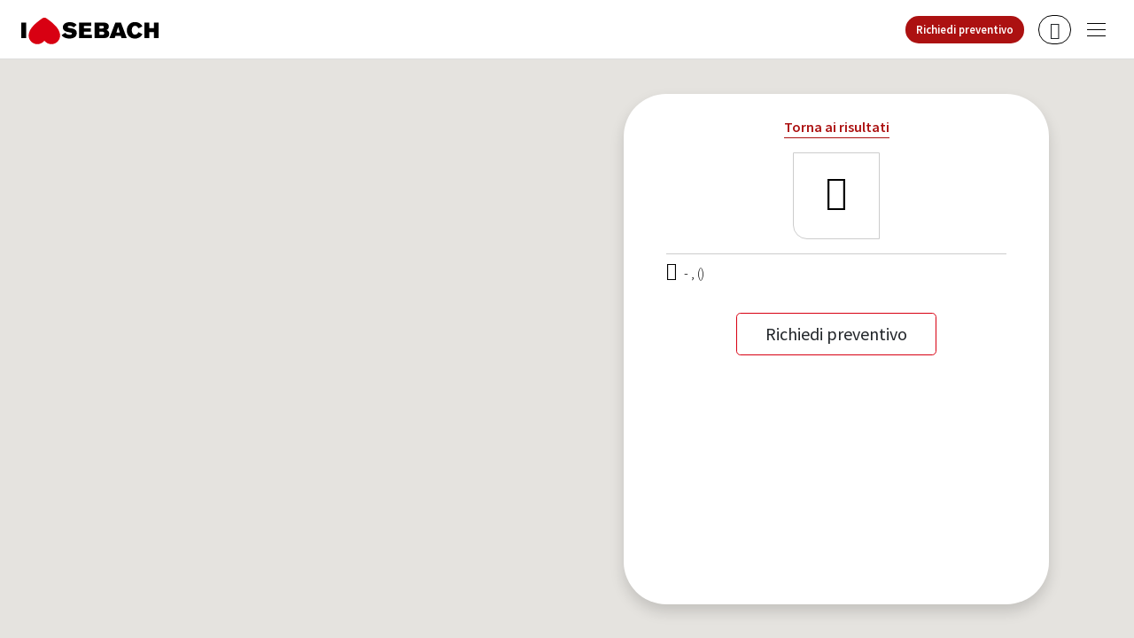

--- FILE ---
content_type: text/html; charset=UTF-8
request_url: https://www.sebach.it/concessionari/default/default/carnevalone-chivasso-2019
body_size: 9571
content:
<!doctype html>
<html lang="it">
<head><script>(function(w,i,g){w[g]=w[g]||[];if(typeof w[g].push=='function')w[g].push(i)})
(window,'GTM-5CWG4VF','google_tags_first_party');</script><script>(function(w,d,s,l){w[l]=w[l]||[];(function(){w[l].push(arguments);})('set', 'developer_id.dY2E1Nz', true);
		var f=d.getElementsByTagName(s)[0],
		j=d.createElement(s);j.async=true;j.src='/metrics/';
		f.parentNode.insertBefore(j,f);
		})(window,document,'script','dataLayer');</script>
    <meta charset="utf-8">
    <meta name="viewport" content="width=device-width, initial-scale=1, shrink-to-fit=no">
    <meta name="format-detection" content="telephone=no">
    <meta name="facebook-domain-verification" content="1dplty9zpp6ao7coc7e6kz3l2plaih" />

    <title>Concessionari - noleggio bagni chimici in tutta Italia</title>

    <meta name="title" content="Concessionari - noleggio bagni chimici in tutta Italia">
    <meta name="description" content="Scopri i concessionari Sebach per il noleggio di bagni chimici, transenne, docce, spogliatoi e monoblocchi. Richiedi un preventivo senza impegno!">
    <meta name="keywords" content="concessionari sebach, sebach concessionario, noleggio bagni chimici mobili, noleggio wc chimici, noleggio transenne, sebach concessionari noleggio bagni chimici, sebach wc chimici, wc mobili prefabbricati, wc chimico per disabili, servizi igienici, attrezzature per protezione civile e cantieri edili">
        <meta property="fb:app_id" content="817406638292428"/>
    <meta property="og:url" content="https://www.sebach.it/concessionari/default/default/carnevalone-chivasso-2019"/>
    <meta property="og:type" content="website"/>
    <meta property="og:title"
          content="Concessionari - noleggio bagni chimici in tutta Italia"/>
    <meta property="og:description" content="Scopri i concessionari Sebach per il noleggio di bagni chimici, transenne, docce, spogliatoi e monoblocchi. Richiedi un preventivo senza impegno!"/>
    <meta property="og:image" content="https://www.sebach.it/themes/sebach/assets/img/og_concessionari.jpg"/>

    <link rel="apple-touch-icon" sizes="180x180" href="https://www.sebach.it/themes/sebach/assets/img/apple-touch-icon.png">
    <link rel="icon" type="image/png" sizes="32x32" href="https://www.sebach.it/themes/sebach/assets/img/favicon-32x32.png">
    <link rel="icon" type="image/png" sizes="16x16" href="https://www.sebach.it/themes/sebach/assets/img/favicon-16x16.png">
    <link rel="manifest" href="https://www.sebach.it/themes/sebach/assets/img/site.webmanifest" crossorigin="use-credentials">
    <link rel="mask-icon" href="https://www.sebach.it/themes/sebach/assets/img/safari-pinned-tab.svg" color="#5bbad5">
    <meta name="msapplication-TileColor" content="#da532c">
    <meta name="theme-color" content="#ffffff">

    <meta name="google-site-verification" content="BEHUysCRCQK_bPAvrofqCv0ws9BmSln9NOyjd2aaIUQ" />

    <!-- Iconmoon CSS -->
    <link rel="stylesheet" href="https://www.sebach.it/themes/sebach/assets/css/icomoon.css">

    <!-- Bootstrap core CSS -->
    <link href="https://www.sebach.it/themes/sebach/assets/css/bootstrap.min.css" rel="stylesheet">

    <!-- Swiper CSS - vari slider incluso quello nel mega menu -->
    <link rel="stylesheet" href="https://www.sebach.it/themes/sebach/assets/js/plugins/swiper/swiper-bundle.min.css">

    <!-- Locomotive Scroll CSS - effetti scroll su tutto il sito -->
    <link rel="stylesheet" href="https://www.sebach.it/themes/sebach/assets/js/plugins/locomotive/locomotive-scroll.min.css" type="text/css">
    <link rel="stylesheet" href="https://www.sebach.it/themes/sebach/assets/js/plugins/locomotive/locomotive-normalize.css" type="text/css">

    <link rel="stylesheet" href="https://www.sebach.it/themes/sebach/assets/js/jquery-ui.min.css" type="text/css">

    <!-- Custom style del sito -->
    <link href="https://www.sebach.it/themes/sebach/assets/css/style.css?v=8.9999679899" rel="stylesheet">

    <link rel="stylesheet" href="https://www.sebach.it/plugins/syncronika/dealer/assets/css/store-locator.css" />
<style>
		@media screen and (min-width: 1024px) {
			footer {display: none;}
		}
	</style>
    <title>Concessionari - </title>

    <!-- Expose CSP nonce for GTM and other scripts -->
    <script nonce="IctJjXoCsZBCyHScySBlnQ==">window.cspNonce = 'IctJjXoCsZBCyHScySBlnQ==';</script>
    
    <!-- Google Tag Manager: SRI not applicable - script is dynamically loaded by GTM -->
    <script nonce="IctJjXoCsZBCyHScySBlnQ==">(function (w, d, s, l, i) { w[l] = w[l] || []; w[l].push({ 'gtm.start': new Date().getTime(), event: 'gtm.js', 'gtm.nonce': 'IctJjXoCsZBCyHScySBlnQ==' }); var f = d.getElementsByTagName(s)[0], j = d.createElement(s); j.async = true; j.nonce = 'IctJjXoCsZBCyHScySBlnQ=='; j.src = "https://sgtm.sebach.it/c0fvscgemth.js?" + i; f.parentNode.insertBefore(j, f); })(window, document, 'script', 'dataLayer', 'casxv=aWQ9R1RNLTVDV0c0VkY%3D&page=2');</script>
    <!-- End Google Tag Manager -->
</head>
<body class="app layout-default page-concessionari" data-module-load>

    <a class="in-page-link visually-hidden skip-link" href="#MainContent">Vai direttamente ai contenuti</a>

    <!-- Google Tag Manager (noscript) -->
    <noscript><iframe src="https://sgtm.sebach.it/ns.html?id=GTM-5CWG4VF" height="0" width="0"
            style="display:none;visibility:hidden"></iframe></noscript>
    <!-- End Google Tag Manager (noscript) -->


    <div class="o-scroll smooth-scroll" id="js-scroll" data-scroll-container data-load-container>

        
<header class="c-header" data-module="Header">
  <nav class="navbar navbar-expand-lg fixed-top" aria-label="Navigazione principale">
    <!-- Logo -->
    <a class="navbar-brand" href="https://www.sebach.it">
      <img src="https://www.sebach.it/themes/sebach/assets/img/logo.svg" 
           alt="Sebach - Torna alla homepage" 
           class="img-fluid">
    </a>

    <!-- Menu principale -->
        <ul class="navbar-nav m-auto">
      <li class="nav-item color-black font-weight-500">
        Bagni e soluzioni sanitarie mobili a noleggio
      </li>
    </ul>
    
    <!-- Bottone CTA -->
    <a href="https://www.sebach.it/preventivi2?sezione=header" 
       onclick="sendGAEvent('header', null);"
       class="btn btn-small btn-red border-0 d-none d-md-inline-block">
       Richiedi preventivo
    </a>

    <!-- Bottone Ricerca -->
    <button type="button" 
            class="btn btn-search-small btn-search btn-small ml-md-3"
            aria-label="Apri ricerca"
            aria-expanded="false"
            aria-controls="searchPanel">
      <i class="icon-icons8-search-50" aria-hidden="true"></i>
    </button>

    <!-- Bottone Menu Mobile -->
    <button type="button" 
            class="btn btn-menu"
            aria-label="Apri menu"
            aria-expanded="false"
            aria-controls="mobileMenu">
      <span></span>
      <span></span>
      <span></span>
    </button>
  </nav>


    <div class="sub-search">
        <div class="container">
            <form class="col-md-6 mx-auto py-5"
                action="https://www.sebach.it/search?q=" method="get">
                <span class="d-block h5 mb-2">Cerca nel sito</span>
                <div class="ss-search-form">
                    <div class="ss-search-form__input flex-fill input-group small-radius">
                        <input name="q" type="text" placeholder="Cosa stai cercando?" value=""
                            autocomplete="off" autofocus class="form-control form-control-lg" >
                        <div class="input-group-append">
                            <button class="btn btn-primary text-uppercase no-transform ss-search-form__submit"
                                type="submit">
                                <span>Cerca </span><i class="icon-icons8-search-50 lead align-middle ml-2"></i>
                            </button>
                        </div>
                    </div>
                    <div class="ss-search-form__results" id="autocomplete-results"></div>
                </div>
            </form>
        </div>
    </div>

        <div class="nav-overlay vh-100 vw-100 row">
        <aside class="row h-100">
            <div class="d-flex flex-column flex-wrap align-content-center w-100">
                <a href="https://www.sebach.it" class="logo mb-auto"><img src="https://www.sebach.it/themes/sebach/assets/img/logo.svg"
                        class="img-fluid" title="Sebach"></a>
                <ul class="menu menu-social mb-auto">
                    <li><a href="https://www.facebook.com/SebachItalia/" aria-label="Segui Sebach Italia su Facebook (si apre in una nuova finestra)" target="_blank"><i
                                class="icon-icons8-facebook-f-50"></i></a></li>
                    <li><a href="https://www.youtube.com/channel/UCWZvgVt6maP6i_8SE7prudQ" aria-label="Segui Sebach Italia su Youtube (si apre in una nuova finestra)" target="_blank"><i
                                class="icon-icons8-youtube-50"></i></a></li>
                    <li><a href="https://www.instagram.com/sebachitalia/" aria-label="Segui Sebach Italia su Instagram (si apre in una nuova finestra)" target="_blank"><i
                                class="icon-icons8-instagram-50"></i></a></li>
                    <li><a href="https://www.linkedin.com/company/sebachitalia/" aria-label="Segui Sebach Italia su Linkedin (si apre in una nuova finestra)" target="_blank"><i
                                class="icon-icons8-linkedin-50"></i></a></li>
                </ul>
            </div>
        </aside>

        <div class="nav-content col d-flex flex-column flex-wrap h-100 overflow-hidden">
            <div class="row top-nav-content">
                <button type="button" aria-label="Chiudi il menu" class="btn btn-close"><i class="icon-icons8-cancel" aria-hidden="true"></i></button>
                <div class="col-xs-12 col-sm-12 col-lg-4 menu-wrapper color-black align-self-center pt-lg-4 px-3">
                    <div class="d-inline-block col">



                        <ul class="text-left menu menu-main">

                            <!-- /// RENDERE ACTIVE DINAMICO /// --->
                            <li class="h4 pt-2 font-weight-400"><a
                                    href="https://www.sebach.it">Homepage</a></li>


                            <!-- In your menu list, modify the Prodotti link like this: -->
                            <!--<li class="h4 pt-2 font-weight-400 menu-link-lines d-none d-xl-block">
                                <a href="javascript:void(0);" id="menu-prodotti" aria-haspopup="true" aria-expanded="false" aria-controls="prodotti-content">Prodotti</a>
                            </li>

                            <li
                                class="h4 pt-2 font-weight-400 menu-link-areas d-none d-xl-block">
                                <a href="javascript:void(0);" id="menu-settori" aria-haspopup="true" aria-expanded="false" aria-controls="prodotti-content">Settori</a></li>-->

                            <!--  Prodotti and Settori menu items -->
                            <li class="h4 pt-2 font-weight-400 menu-link-lines d-none d-xl-block">
                                <button id="menu-prodotti" class="menu-toggle" aria-haspopup="true" aria-expanded="false" aria-controls="prodotti-content">Prodotti</button>
                            </li>

                            <li class="h4 pt-2 font-weight-400 menu-link-areas d-none d-xl-block">
                                <button id="menu-settori" class="menu-toggle" aria-haspopup="true" aria-expanded="false" aria-controls="aree-content">Settori</button>
                            </li>


                            <li
                                class="h4 pt-2 font-weight-400 menu-link-lines d-block d-xl-none">
                                <a href="https://www.sebach.it/prodotti">Prodotti</a></li>
                            <li
                                class="h4 pt-2 font-weight-400 menu-link-areas d-block d-xl-none">
                                <a href="https://www.sebach.it/settori">Settori</a></li>


                            <li class="active h4 pt-2 font-weight-400"><a
                                    href="https://www.sebach.it/concessionari">Concessionari</a></li>
                            <li class="h4 pt-2 font-weight-400"><a
                                    href="https://www.sebach.it/azienda">Company</a></li>


                            <!--<li class="h4 pt-2 font-weight-400 menu-link-news d-none d-lg-block"><a href="javascript:void(0);">Magazine</a></li>-->

                            <li class="h4 pt-2 font-weight-400">
                                <a href="https://www.sebach.it/magazine">Magazine</a></li>


                            <li
                                class="h4 pt-2 font-weight-400">
                                <a href="https://www.sebach.it/sostenibilita">Sostenibilità</a></li>
                            <li class="h4 pt-2 font-weight-400"><a
                                    href="https://www.sebach.it/faq">F.A.Q.</a></li>
                            <li class="h4 pt-2 font-weight-400"><a
                                    href="https://www.sebach.it/contatti">Contatti</a></li>
                        </ul>

                        <a href="https://www.sebach.it/preventivi2?sezione=header" onclick="sendGAEvent('header', null);" class="btn btn-md btn-lg d-block d-lg-none">Richiedi un preventivo</a>

                        <ul class="menu menu-social d-flex d-lg-none nav justify-content-between mb-4">
                            <li><span class="font-weight-500 p">Seguici</span></li>
                            <li><a href="https://www.facebook.com/SebachItalia/" aria-label="Segui Sebach Italia su Facebook (si apre in una nuova finestra)" target="_blank"><i
                                        class="icon-icons8-facebook-f-50"></i></a></li>
                            <li><a href="https://www.youtube.com/channel/UCWZvgVt6maP6i_8SE7prudQ" aria-label="Segui Sebach Italia su Youtube (si apre in una nuova finestra)" target="_blank"><i
                                        class="icon-icons8-youtube-50"></i></a></li>
                            <li><a href="https://www.instagram.com/sebachitalia/" aria-label="Segui Sebach Italia su Instagram (si apre in una nuova finestra)" target="_blank"><i
                                        class="icon-icons8-instagram-50"></i></a></li>
                            <li><a href="https://www.linkedin.com/company/sebachitalia/" aria-label="Segui Sebach Italia su Linkedin (si apre in una nuova finestra)" target="_blank"><i
                                        class="icon-icons8-linkedin-50"></i></a></li>
                        </ul>
                    </div>
                </div>
                <div class="col-xs-12 col-sm-12 col-md-8 menu menu-lines overflow-hidden">

                    <div class="menu-placeholder">
                        <div class="placeholder-box">
                            <div><span class="gradient-text">Dove e quando <br>serve, per <br>tutto il tempo
                                    <br>necessario</span></div>
                            <div aria-hidden="true">Dove e quando <br>serve, per <br>tutto il tempo <br>necessario</div>
                        </div>
                    </div>
                    <div class="swiper-container menu-swiper menu-line-swiper" id="prodotti-content" aria-labelledby="menu-prodotti linee-prodotti-title">
                        <div class="menu-title">
                            <div class="d-flex justify-content-between align-items-end pr-4">
                                <a href="https://www.sebach.it/prodotti" id="linee-prodotti-title" tabindex="-1">
                                    <p class="h2 m-0">Linee prodotti</p>
                                    <p class="m-0">Soluzioni igienico-sanitarie adatte ad ogni situazione ed esigenza
                                        logistica.</p>
                                </a>
                                <a href="https://www.sebach.it/prodotti" 
                                   class="btn btn-small px-3 font-weight-500" 
                                   id="all-products-link">
                                   Vedi tutti i prodotti
                                </a>
                            </div>
                        </div>
                        <div class="swiper-wrapper">
                                                        <div class="swiper-slide line-item p-0">
                                <a href="https://www.sebach.it/prodotti/linea-elite" class="align-items-end">
                                    <div class="item-img" style="background-image: url(https://sebach-space.fra1.digitaloceanspaces.com/sebach_it/media/linee/linea-trailer.jpg);"></div>
                                    <!--<h2 class="line-title h4"><img src="https://www.sebach.it/themes/sebach/assets/img/icon-elite.svg">
                                        <div><small class="smaller text-uppercase">Linea</small> Elite</div></h2>-->

                                    <h2 class="line-title h4">
                                        <img src="https://www.sebach.it/themes/sebach/assets/img/icon-elite.svg" alt="" aria-hidden="true">
                                        <div><small class="smaller text-uppercase">Linea </small>Elite</div>
                                    </h2>
                                </a>
                            </div>
                                                        <div class="swiper-slide line-item p-0">
                                <a href="https://www.sebach.it/prodotti/linea-s-line" class="align-items-end">
                                    <div class="item-img" style="background-image: url(https://sebach-space.fra1.digitaloceanspaces.com/sebach_it/media/linee/linea_s_sebach.jpg);"></div>
                                    <!--<h2 class="line-title h4"><img src="https://www.sebach.it/themes/sebach/assets/img/icon-s-line.svg">
                                        <div><small class="smaller text-uppercase">Linea</small> S-Line</div></h2>-->

                                    <h2 class="line-title h4">
                                        <img src="https://www.sebach.it/themes/sebach/assets/img/icon-s-line.svg" alt="" aria-hidden="true">
                                        <div><small class="smaller text-uppercase">Linea </small>S-Line</div>
                                    </h2>
                                </a>
                            </div>
                                                        <div class="swiper-slide line-item p-0">
                                <a href="https://www.sebach.it/prodotti/linea-stay" class="align-items-end">
                                    <div class="item-img" style="background-image: url(https://sebach-space.fra1.digitaloceanspaces.com/sebach_it/media/linee/cover-linea_stay.jpg);"></div>
                                    <!--<h2 class="line-title h4"><img src="https://www.sebach.it/themes/sebach/assets/img/icon-stay.svg">
                                        <div><small class="smaller text-uppercase">Linea</small> Stay</div></h2>-->

                                    <h2 class="line-title h4">
                                        <img src="https://www.sebach.it/themes/sebach/assets/img/icon-stay.svg" alt="" aria-hidden="true">
                                        <div><small class="smaller text-uppercase">Linea </small>Stay</div>
                                    </h2>
                                </a>
                            </div>
                                                        <div class="swiper-slide line-item p-0">
                                <a href="https://www.sebach.it/prodotti/linea-modular" class="align-items-end">
                                    <div class="item-img" style="background-image: url(https://sebach-space.fra1.digitaloceanspaces.com/sebach_it/media/linee/cover-linea_modular_.jpg);"></div>
                                    <!--<h2 class="line-title h4"><img src="https://www.sebach.it/themes/sebach/assets/img/icon-modular.svg">
                                        <div><small class="smaller text-uppercase">Linea</small> Modular</div></h2>-->

                                    <h2 class="line-title h4">
                                        <img src="https://www.sebach.it/themes/sebach/assets/img/icon-modular.svg" alt="" aria-hidden="true">
                                        <div><small class="smaller text-uppercase">Linea </small>Modular</div>
                                    </h2>
                                </a>
                            </div>
                                                        <div class="swiper-slide line-item p-0">
                                <a href="https://www.sebach.it/prodotti/linea-mobile" class="align-items-end">
                                    <div class="item-img" style="background-image: url(https://sebach-space.fra1.digitaloceanspaces.com/sebach_it/media/linee/linea-mobile.jpg);"></div>
                                    <!--<h2 class="line-title h4"><img src="https://www.sebach.it/themes/sebach/assets/img/icon-mobile.svg">
                                        <div><small class="smaller text-uppercase">Linea</small> Mobile</div></h2>-->

                                    <h2 class="line-title h4">
                                        <img src="https://www.sebach.it/themes/sebach/assets/img/icon-mobile.svg" alt="" aria-hidden="true">
                                        <div><small class="smaller text-uppercase">Linea </small>Mobile</div>
                                    </h2>
                                </a>
                            </div>
                                                        <div class="swiper-slide line-item p-0">
                                <a href="https://www.sebach.it/prodotti/linea-more" class="align-items-end">
                                    <div class="item-img" style="background-image: url(https://sebach-space.fra1.digitaloceanspaces.com/sebach_it/media/linee/linea-plus.jpg);"></div>
                                    <!--<h2 class="line-title h4"><img src="https://www.sebach.it/themes/sebach/assets/img/icon-more.svg">
                                        <div><small class="smaller text-uppercase">Linea</small> More</div></h2>-->

                                    <h2 class="line-title h4">
                                        <img src="https://www.sebach.it/themes/sebach/assets/img/icon-more.svg" alt="" aria-hidden="true">
                                        <div><small class="smaller text-uppercase">Linea </small>More</div>
                                    </h2>
                                </a>
                            </div>
                                                    </div>
                        <!-- Add Arrows -->
                        <div class="swiper-button-next swiper-button-next-menu-line"></div>
                        <div class="swiper-button-prev swiper-button-prev-menu-line"></div>
                    </div>



                    <div class="swiper-container menu-swiper menu-area-swiper" id="aree-content" aria-labelledby="menu-settori aree-settori-title">
                        <div class="menu-title">
                            <div class="d-flex justify-content-between align-items-end pr-4">
                                <a href="https://www.sebach.it/settori" id="aree-settori-title" tabindex="-1">
                                    <p class="h2 m-0">Settori di applicazione</p>
                                    <p class="m-0">Scopri tutte le soluzioni Sebach per il tuo campo di applicazione.
                                    </p>
                                </a>
                                <a href="https://www.sebach.it/settori" 
                                   class="btn btn-small px-3 font-weight-500" 
                                   tabindex="-1" 
                                   id="all-sectors-link">
                                   Vedi tutti i settori
                                </a>
                            </div>
                        </div>
                        <div class="swiper-wrapper">
                                                        <div class="col-3 col-xs-6 col-md-6 col-xl-4 swiper-slide line-item p-0">
                                <a href="https://www.sebach.it/settori/cantieri" class="align-items-end">
                                    <div class="item-img"
                                        style="background-image: url(https://sebach-space.fra1.digitaloceanspaces.com/sebach_it/uploads/public/694/694/555/thumb__600_500_0_0_crop.jpg);">
                                    </div>
                                    <h2 class="line-title h4"><img
                                            src="https://www.sebach.it/themes/sebach/assets/img/icon-cantieri.svg" alt="" aria-hidden="true">
                                        <div><small class="smaller text-uppercase">Settore</small>Cantieri
                                        </div>
                                    </h2>
                                </a>
                            </div>
                                                        <div class="col-3 col-xs-6 col-md-6 col-xl-4 swiper-slide line-item p-0">
                                <a href="https://www.sebach.it/settori/eventi" class="align-items-end">
                                    <div class="item-img"
                                        style="background-image: url(https://sebach-space.fra1.digitaloceanspaces.com/sebach_it/uploads/public/694/694/55b/thumb__600_500_0_0_crop.jpg);">
                                    </div>
                                    <h2 class="line-title h4"><img
                                            src="https://www.sebach.it/themes/sebach/assets/img/icon-eventi.svg" alt="" aria-hidden="true">
                                        <div><small class="smaller text-uppercase">Settore</small>Eventi
                                        </div>
                                    </h2>
                                </a>
                            </div>
                                                        <div class="col-3 col-xs-6 col-md-6 col-xl-4 swiper-slide line-item p-0">
                                <a href="https://www.sebach.it/settori/luxury" class="align-items-end">
                                    <div class="item-img"
                                        style="background-image: url(https://sebach-space.fra1.digitaloceanspaces.com/sebach_it/uploads/public/694/694/560/thumb__600_500_0_0_crop.jpg);">
                                    </div>
                                    <h2 class="line-title h4"><img
                                            src="https://www.sebach.it/themes/sebach/assets/img/icon-luxury.svg" alt="" aria-hidden="true">
                                        <div><small class="smaller text-uppercase">Settore</small>Luxury
                                        </div>
                                    </h2>
                                </a>
                            </div>
                                                        <div class="col-3 col-xs-6 col-md-6 col-xl-4 swiper-slide line-item p-0">
                                <a href="https://www.sebach.it/settori/aree-pubbliche" class="align-items-end">
                                    <div class="item-img"
                                        style="background-image: url(https://sebach-space.fra1.digitaloceanspaces.com/sebach_it/uploads/public/694/694/565/thumb__600_500_0_0_crop.jpg);">
                                    </div>
                                    <h2 class="line-title h4"><img
                                            src="https://www.sebach.it/themes/sebach/assets/img/icon-aree-pubbliche.svg" alt="" aria-hidden="true">
                                        <div><small class="smaller text-uppercase">Settore</small>Aree Pubbliche
                                        </div>
                                    </h2>
                                </a>
                            </div>
                                                        <div class="col-3 col-xs-6 col-md-6 col-xl-4 swiper-slide line-item p-0">
                                <a href="https://www.sebach.it/settori/terziario-e-servizi" class="align-items-end">
                                    <div class="item-img"
                                        style="background-image: url(https://sebach-space.fra1.digitaloceanspaces.com/sebach_it/uploads/public/694/694/56a/thumb__600_500_0_0_crop.jpg);">
                                    </div>
                                    <h2 class="line-title h4"><img
                                            src="https://www.sebach.it/themes/sebach/assets/img/icon-terziario-e-servizi.svg" alt="" aria-hidden="true">
                                        <div><small class="smaller text-uppercase">Settore</small>Terziario e Servizi
                                        </div>
                                    </h2>
                                </a>
                            </div>
                                                        <div class="col-3 col-xs-6 col-md-6 col-xl-4 swiper-slide line-item p-0">
                                <a href="https://www.sebach.it/settori/industria" class="align-items-end">
                                    <div class="item-img"
                                        style="background-image: url(https://sebach-space.fra1.digitaloceanspaces.com/sebach_it/uploads/public/694/694/570/thumb__600_500_0_0_crop.jpg);">
                                    </div>
                                    <h2 class="line-title h4"><img
                                            src="https://www.sebach.it/themes/sebach/assets/img/icon-industria.svg" alt="" aria-hidden="true">
                                        <div><small class="smaller text-uppercase">Settore</small>Industria
                                        </div>
                                    </h2>
                                </a>
                            </div>
                                                        <div class="col-3 col-xs-6 col-md-6 col-xl-4 swiper-slide line-item p-0">
                                <a href="https://www.sebach.it/settori/agricoltura" class="align-items-end">
                                    <div class="item-img"
                                        style="background-image: url(https://sebach-space.fra1.digitaloceanspaces.com/sebach_it/uploads/public/694/694/575/thumb__600_500_0_0_crop.jpg);">
                                    </div>
                                    <h2 class="line-title h4"><img
                                            src="https://www.sebach.it/themes/sebach/assets/img/icon-agricoltura.svg" alt="" aria-hidden="true">
                                        <div><small class="smaller text-uppercase">Settore</small>Agricoltura
                                        </div>
                                    </h2>
                                </a>
                            </div>
                                                    </div>
                        <!-- Add Arrows -->
                        <div class="swiper-button-next swiper-button-next-menu-area"></div>
                        <div class="swiper-button-prev swiper-button-prev-menu-area"></div>
                    </div>
                </div>
            </div>


            <div class="px-3 bottom-nav-content align-content-center row">
                <div class="col col-mob-full">
                    <p>Via Fiorentina, 109 - 50052 Certaldo (FI) <br>
                        P.IVA/C.F. &zwj;03912150483 <br>
                        REA &zwj;399676
                    </p>
                </div>
                <div class="col col-mob-full">
                    <p>Centralino: 0571 663.455 <br>
                        <a href="/cdn-cgi/l/email-protection#10797e767f506375727173783e7964"><span class="__cf_email__" data-cfemail="c0a9aea6af80b3a5a2a1a3a8eea9b4">[email&#160;protected]</span></a> <br>
                        <a href="/cdn-cgi/l/email-protection#2c45424a436c4f495e58025f494e4d4f44024558"><span class="__cf_email__" data-cfemail="721b1c141d32111700065c01171013111a5c1b06">[email&#160;protected]</span></a>
                    </p>
                </div>
                <div class="col align-self-center text-right">
                    <a href="https://www.sebach.it/preventivi2?sezione=header" onclick="sendGAEvent('header', null);" id="quote_request" class="btn btn-md btn-lg">Richiedi preventivo</a>
                </div>
            </div>
        </div>
    </div>
</header>

<div class="nav-overlay-mobile"></div>


<!-- Modal -->
<!--<div class="modal modal-country fade" id="ipAddressModalItalia" data-backdrop="static" data-keyboard="false"
    tabindex="-1" aria-labelledby="staticBackdropLabel" aria-hidden="true">
    <div class="modal-dialog">
        <div class="modal-content">
            <div class="modal-body text-center p-5">
                <button type="button" class="close h3 font-weight-300 p line-height-1 m-n4 d-block" data-dismiss="modal"
                    aria-label="Close">
                    <span aria-hidden="true">&times;</span>
                </button>
                <img src="https://www.sebach.it/themes/sebach/assets/img/sebach-italy-icon.svg" title="Visita Sebach France"
                    class="mx-auto px-5 pt-0 pb-4">
                <p class="h4 font-weight-600 gradient-text">Sai che esiste il sito di Sebach per il mercato italiano?
                </p>
                <p class="lead">Clicca qui sotto per visitarlo, se invece vuoi rimanere qui chiudi questo pop-up.</p>
                <a href="https://www.sebach.it/preventivi" class="btn btn-md btn-lg mt-4">Visita Sebach Italia</a>
            </div>
        </div>
    </div>
</div>-->


        <main role="main" id="MainContent">
            
<section data-scroll-section class="panel panel-line-intro panel-concessionari" data-view-mode="single" data-dealer-id="default" style="position: relative;z-index: 3">
    <!--<div role="header" aria-level="1" aria-label="Concessionari" class="sr-only">Mappa dei concessionari</div>--> 
    <div class="d-lg-flex vh-100-minus-menu p-0">
        <div id="map" class="map-container h-lg-100 w-100"></div>
        <div class="concessionari-container col-xs-12 col-sm-4 col-xl-4 p-0 align-self-center big-radius bg-white  shadow">
            <div class="swiper-container concessionari-swiper">
                <div class="swiper-wrapper">
                    <div class="swiper-slide">
                        <div class="title inner p-5">
                            <h1 class="h3 p-0 text-uppercase position-static" data-scroll>
                                <small class="h6 font-weight-400 color-black">Una rete capillare di </small>
                                <b class="color-light bigtext">80</b> <span class="gradient-text">Concessionari</span>
                            </h1>
                            <p class="" data-scroll>Grazie alla sua rete di concessionari dislocati su tutto il territorio nazionale, i bagni mobili e gli altri prodotti Sebach possono raggiungere tempestivamente ogni angolo del paese.</p>
                            <!--<p>Inserisci il comune di locazione e trova il concessionario che può effettuare il servizio.</p>-->
                            <h2 class="h5 mt-4" data-scroll>Trova il concessionario più vicino a te</h2>
                            <p data-scroll>Inserisci la città o il Comune di locazione e trova il tuo concessionario di riferimento</p>
                            <div id="scrollable-dropdown-menu"
                                 class="input-group-w-hint input-group input-group-lg my-3" data-scroll>
                                <input type="text" class="form-control city-selector" placeholder="Es. Bologna">
                                <div class="input-group-append">
                                    <button class="btn btn-lg text-uppercase no-transform" type="button" id="">
                                        <span>Invia </span>
                                        <i class="icon-icons8-right-50 lead align-middle ml-2"></i>
                                    </button>
                                </div>
                            </div>
                        </div>
                    </div>

                                        <div class="swiper-slide">
                        <div class="inner p-5">

                            <!--<a href="javascript:void(0);" onclick="swiperConcessionari.slidePrev();" class="concessionari-back d-block text-center mt-n5 mx-n5 p-3 mb-3 font-weight-400 bg-light-g text-uppercase">
                                Indietro <i class="ml-2 icon-icons8-down-50 d-inline-block align-middle lead" style="transform: rotate(180deg)"></i>
                            </a>
                            <h3 class="h5" data-scroll>Comune o città selezionato</h3>-->

                            <p class="h5" data-scroll="">Comune selezionato. <a href="javascript:void(0);" class="concessionari-back slide-back-btn color-red smaller p font-weight-600 ml-2">Torna Indietro</a></p>

                            <div id="scrollable-dropdown-menu"
                                 class="input-group-w-hint input-group input-group-lg my-3" data-scroll>
                                <input type="text" class="form-control city-selector typeahead" id="txtCity"
                                       placeholder="Es. Bologna">
                                <div class="input-group-append">
                                    <button class="btn btn-lg text-uppercase no-transform" type="button" id="">
                                        <span>Invia </span>
                                        <i class="icon-icons8-right-50 lead align-middle ml-2"></i>
                                    </button>
                                </div>
                            </div>

                            <h3 class="p line-height-12 mb-4">Questa località è servita dai seguenti concessionari:</h3>

                            <div class="concessionari-list c-elenco_list c-elenco-line-light" id="datas">
                                                            </div>

                            <div class="align-self-center text-center mt-5 mt-lg-4 mb-4 mb-lg-0">
                                <button type="button" id="btn-preventivo-slide2" class="btn btn-md btn-lg no-transform btn-richiedi-preventivo">Richiedi preventivo</button>
                            </div>

                            <div class="city-results city-noresults d-none text-center p-4">
                                Spiacenti, nessun risultato corrispondente ai criteri di ricerca
                            </div>

                        </div>
                    </div>


                                        <div class="swiper-slide">
                        <div class="inner p-5">
                            <!--<a href="#"
                               class="concessionari-back d-block text-center mt-n5 x-n5 p-3 mb-3 font-weight-500">Torna
                                ai risultati <i class="ml-3 icon-icons8-down-50"></i></a>-->
                            <p class="mt-md-n4 text-center"><a href="javascript:void(0);" class="concessionari-back mx-auto mb-3 font-weight-600 d-inline-block color-red">Torna ai risultati <i class="ml-3 icon-icons8-down-50" style="display: none;"></i></a></p>
                            <div class="text-center">
                                <div class="">
                                    <div id="data_logo" class="concessionari-logo mt-0 mx-auto">
                                        <i class="icon-placeholder-concessionari" aria-hidden="true"></i>
                                    </div>
                                </div>

                                <div class="">
                                    <h3 class="h5" id="data_name"></h3>
                                </div>
                            </div>
                            <div class="concessionari-list">
                                <ul class="concessionari-info text-left c-elenco-list c-elenco-line-light">
                                    <li class="d-flex py-2">
                                        <i class="color-grey lead icon-icons8-address-50 mr-2" aria-hidden="true"></i>
                                        <span id="data_address"></span>
                                    </li>
                                    <li class="d-flex py-2">
                                        <i class="color-grey lead icon-icons8-email-50 mr-2" aria-hidden="true"></i>
                                        <span id="data_email"></span>
                                    </li>
                                    <li class="d-flex py-2">
                                        <i class="color-grey lead icon-icons8-ringer-volume-50 mr-2" aria-hidden="true"></i>
                                        <span id="data_phone"></span>
                                    </li>
                                    <li class="d-flex py-2">
                                        <i class="color-grey lead icon-icons8-chain-50 mr-2" aria-hidden="true"></i>
                                        <span id="data_site"></span>
                                    </li>
                                </ul>
                            </div>
                            <div class="align-self-center text-center mt-5 mt-lg-4 mb-4 mb-lg-0">
                                <button type="button" id="btn-preventivo-slide3" class="btn btn-md btn-lg no-transform btn-richiedi-preventivo">Richiedi preventivo</button>
                            </div>
                        </div>
                    </div>
                </div>
            </div>
        </div>
    </div>

    <div id="single-concessionario-item"
         data-id=""
         data-name=""
         data-slug=""
         data-address="  - ,  ()"
         data-city=""
         data-province=""
         data-email="" data-site=""
         data-phone="" data-latitude=""
         data-longitude=""
         data-logo="">
    </div>

</section>

            
<footer data-scroll-section>
    <div class="footer_top mid pb-4">
        <div class="container">
            <p class="h4 gradient-text text-center mb-5 mt-2">Tutto su Sebach</p>
            <div class="row">
                <div class="col-lg col-xs-12">
                    <ul class="mt-4">
                        <li class="d-block d-lg-block"><p class="h6">Corporate</p></li>
                        <li class="d-inline-block d-lg-block"><a href="https://www.sebach.it/azienda">Chi siamo</a></li>
                        <li class="d-inline-block d-lg-block"><a href="https://www.sebach.it/sostenibilita">Sostenibilità</a></li>

                        <li class="d-inline-block d-lg-block"><a href="https://www.sebach.it/certificazioni">Certificazioni</a></li>

                        <li class="d-inline-block d-lg-block"><a href="https://www.sebach.it/magazine/news">News</a></li>
                        <li class="d-inline-block d-lg-block"><a href="https://www.sebach.it/magazine/eventi">Eventi</a></li>
                        <li class="d-inline-block d-lg-block"><a href="https://www.sebach.it/magazine/press">Press</a></li>
                        <li class="d-inline-block d-lg-block"><a href="https://www.sebach.it/magazine/spot-and-video">Spot &amp; Video</a></li>
                        <li class="d-inline-block d-lg-block"><a href="https://www.sebach.it/magazine/blog">Blog</a></li>
                    </ul>

                    <ul class="mt-4">
                        <li class="d-block d-lg-block"><a href="https://www.sebach.it/settori"><p class="h6">Settori</p></a></li>

                                                <li class="d-inline-block d-lg-block"><a href="https://www.sebach.it/settori/cantieri">Cantieri</a></li>
                                                <li class="d-inline-block d-lg-block"><a href="https://www.sebach.it/settori/eventi">Eventi</a></li>
                                                <li class="d-inline-block d-lg-block"><a href="https://www.sebach.it/settori/luxury">Luxury</a></li>
                                                <li class="d-inline-block d-lg-block"><a href="https://www.sebach.it/settori/aree-pubbliche">Aree Pubbliche</a></li>
                                                <li class="d-inline-block d-lg-block"><a href="https://www.sebach.it/settori/terziario-e-servizi">Terziario e Servizi</a></li>
                                                <li class="d-inline-block d-lg-block"><a href="https://www.sebach.it/settori/industria">Industria</a></li>
                                                <li class="d-inline-block d-lg-block"><a href="https://www.sebach.it/settori/agricoltura">Agricoltura</a></li>
                                            </ul>

                    <ul class="mt-4">
                        <li class="d-block d-lg-block"><a href="https://www.sebach.it/servizio-completo"><h5 class="h6">Servizio completo</h5></a></li>
                    </ul>

                </div>

                

                <div class="col-lg col-xs-12">
                                                                        <ul class="mt-4">
                                <li class="d-block d-lg-block"><a href="https://www.sebach.it/prodotti/linea-elite"><p class="h6">Elite</p></a></li>
                                                                <li class="d-inline-block d-lg-block"><a href="https://www.sebach.it/prodotti/linea-elite/moveep-plus-4">Moveep Plus 4</a></li>
                                                                <li class="d-inline-block d-lg-block"><a href="https://www.sebach.it/prodotti/linea-elite/moveep-classic-2">Moveep Classic 2</a></li>
                                                                <li class="d-inline-block d-lg-block"><a href="https://www.sebach.it/prodotti/linea-elite/moveep-classic-4">Moveep Classic 4</a></li>
                                                                <li class="d-inline-block d-lg-block"><a href="https://www.sebach.it/prodotti/linea-elite/bagno-mobile-e-block">E-Block</a></li>
                                                                <li class="d-inline-block d-lg-block"><a href="https://www.sebach.it/prodotti/linea-elite/modulari-eleganti-modulux">Modulux</a></li>
                                                                <li class="d-inline-block d-lg-block"><a href="https://www.sebach.it/prodotti/linea-elite/bagno-per-disabili-veep-classic-hn">Veep Classic HN</a></li>
                                                                <li class="d-inline-block d-lg-block"><a href="https://www.sebach.it/prodotti/linea-elite/monoblocco-wc-veep-classic-2wc-1hn">Veep Classic 2WC 1HN</a></li>
                                                                <li class="d-inline-block d-lg-block"><a href="https://www.sebach.it/prodotti/linea-elite/il-camerino-mobile-veep-classic-1wc-1sh">Veep Classic 1WC 1SH</a></li>
                                                            </ul>
                                                                                                <ul class="mt-4">
                                <li class="d-block d-lg-block"><a href="https://www.sebach.it/prodotti/linea-s-line"><p class="h6">S-Line</p></a></li>
                                                                <li class="d-inline-block d-lg-block"><a href="https://www.sebach.it/prodotti/linea-s-line/bagno-mobile-e-pee">E-Pee</a></li>
                                                                <li class="d-inline-block d-lg-block"><a href="https://www.sebach.it/prodotti/linea-s-line/bagno-mobile-e-fun">E-Fun</a></li>
                                                            </ul>
                                                                                                                                                                                                                                            </div>
                <div class="col-lg col-xs-12">
                                                                                                                                                            <ul class="mt-4">
                            <li class="d-block d-lg-block"><a href="https://www.sebach.it/prodotti/linea-stay"><p class="h6">Stay</p></a></li>
                                                        <li class="d-inline-block d-lg-block"><a href="https://www.sebach.it/prodotti/linea-stay/box-classic">Box Classic</a></li>
                                                        <li class="d-inline-block d-lg-block"><a href="https://www.sebach.it/prodotti/linea-stay/struttura-monoblocco-ticket-box">Ticket Box</a></li>
                                                        <li class="d-inline-block d-lg-block"><a href="https://www.sebach.it/prodotti/linea-stay/box-smart-2wc-4sh">Box Smart 2WC 4SH</a></li>
                                                        <li class="d-inline-block d-lg-block"><a href="https://www.sebach.it/prodotti/linea-stay/box-smart-4wc-1hn">Box Smart 4WC 1HN</a></li>
                                                        <li class="d-inline-block d-lg-block"><a href="https://www.sebach.it/prodotti/linea-stay/box-smart-6wc">Box Smart 6WC</a></li>
                                                        <li class="d-inline-block d-lg-block"><a href="https://www.sebach.it/prodotti/linea-stay/box-smart-2wc">Box Smart 2WC</a></li>
                                                        <li class="d-inline-block d-lg-block"><a href="https://www.sebach.it/prodotti/linea-stay/box-smart-6sh">Box Smart 6SH</a></li>
                                                        <li class="d-inline-block d-lg-block"><a href="https://www.sebach.it/prodotti/linea-stay/box-smart-1wc-1sh">Box Smart 1WC 1SH</a></li>
                                                        <li class="d-inline-block d-lg-block"><a href="https://www.sebach.it/prodotti/linea-stay/box-plus-12wc">Box Plus 12WC</a></li>
                                                        <li class="d-inline-block d-lg-block"><a href="https://www.sebach.it/prodotti/linea-stay/box-plus-8wc-1hn">Box Plus 8WC 1HN</a></li>
                                                        <li class="d-inline-block d-lg-block"><a href="https://www.sebach.it/prodotti/linea-stay/box-plus-12sh">Box Plus 12SH</a></li>
                                                        <li class="d-inline-block d-lg-block"><a href="https://www.sebach.it/prodotti/linea-stay/box-link">Box Link</a></li>
                                                        <li class="d-inline-block d-lg-block"><a href="https://www.sebach.it/prodotti/linea-stay/box-minilink">Box Minilink</a></li>
                                                    </ul>
                                                                                            <ul class="mt-4">
                            <li class="d-block d-lg-block"><a href="https://www.sebach.it/prodotti/linea-modular"><p class="h6">Modular</p></a></li>
                                                    </ul>
                                                                                                                                                    </div>

                <div class="col-lg col-xs-12">
                                                                                                                                                                                                                                                    <ul class="mt-4">
                            <li class="d-block d-lg-block"><a href="https://www.sebach.it/prodotti/linea-mobile"><p class="h6">Mobile</p></a></li>
                                                        <li class="d-inline-block d-lg-block"><a href="https://www.sebach.it/prodotti/linea-mobile/bagno-mobile-top-san-no-touch">Top San No Touch</a></li>
                                                        <li class="d-inline-block d-lg-block"><a href="https://www.sebach.it/prodotti/linea-mobile/bagno-mobile-top-san-hn">Top San HN</a></li>
                                                        <li class="d-inline-block d-lg-block"><a href="https://www.sebach.it/prodotti/linea-mobile/bagno-mobile-lodge">Lodge</a></li>
                                                        <li class="d-inline-block d-lg-block"><a href="https://www.sebach.it/prodotti/linea-mobile/bagno-mobile-remove">Remove</a></li>
                                                        <li class="d-inline-block d-lg-block"><a href="https://www.sebach.it/prodotti/linea-mobile/handy">Handy</a></li>
                                                        <li class="d-inline-block d-lg-block"><a href="https://www.sebach.it/prodotti/linea-mobile/bagno-mobile-all-in-one">All-In-One</a></li>
                                                        <li class="d-inline-block d-lg-block"><a href="https://www.sebach.it/prodotti/linea-mobile/bagno-mobile-toilet">Toilet</a></li>
                                                        <li class="d-inline-block d-lg-block"><a href="https://www.sebach.it/prodotti/linea-mobile/bagno-mobile-shower">Shower</a></li>
                                                        <li class="d-inline-block d-lg-block"><a href="https://www.sebach.it/prodotti/linea-mobile/doccia-da-campo-shower-camp">Shower Camp</a></li>
                                                        <li class="d-inline-block d-lg-block"><a href="https://www.sebach.it/prodotti/linea-mobile/orinatoio-pblock">PBlock</a></li>
                                                    </ul>
                                                                                            <ul class="mt-4">
                            <li class="d-block d-lg-block"><a href="https://www.sebach.it/prodotti/linea-more"><p class="h6">More</p></a></li>
                                                        <li class="d-inline-block d-lg-block"><a href="https://www.sebach.it/prodotti/linea-more/transenne-mobili-da-cantiere-border">Border</a></li>
                                                        <li class="d-inline-block d-lg-block"><a href="https://www.sebach.it/prodotti/linea-more/transenna-mobile-transenne-barrier">Barrier</a></li>
                                                        <li class="d-inline-block d-lg-block"><a href="https://www.sebach.it/prodotti/linea-more/lavamani-aquastand">Aquastand</a></li>
                                                        <li class="d-inline-block d-lg-block"><a href="https://www.sebach.it/prodotti/linea-more/lavamani-acquapop">Aquapop</a></li>
                                                        <li class="d-inline-block d-lg-block"><a href="https://www.sebach.it/prodotti/linea-more/aquatrailer">Aquatrailer</a></li>
                                                        <li class="d-inline-block d-lg-block"><a href="https://www.sebach.it/prodotti/linea-more/lavamani-refresh">Refresh</a></li>
                                                        <li class="d-inline-block d-lg-block"><a href="https://www.sebach.it/prodotti/linea-more/fontanello-da-campo-aquaslim">Aquaslim</a></li>
                                                        <li class="d-inline-block d-lg-block"><a href="https://www.sebach.it/prodotti/linea-more/lavamani-aqualine-5">Aqualine 5</a></li>
                                                    </ul>
                                                            </div>

                
                <div class="col-lg col-xs-12">
                    <ul class="mt-4">
                        <li class="d-block d-lg-block"><p class="h6">Noleggio bagni chimici</p></li>
                        <li class="d-inline-block d-lg-block"><a href="https://www.sebach.it/noleggio-bagni-chimici/lazio/roma">Roma</a></li>
                        <li class="d-inline-block d-lg-block"><a href="https://www.sebach.it/noleggio-bagni-chimici/lombardia/milano">Milano</a></li>
                        <li class="d-inline-block d-lg-block"><a href="https://www.sebach.it/noleggio-bagni-chimici/campania/napoli">Napoli</a></li>
                        <li class="d-inline-block d-lg-block"><a href="https://www.sebach.it/noleggio-bagni-chimici/piemonte/torino">Torino</a></li>
                        <li class="d-inline-block d-lg-block"><a href="https://www.sebach.it/noleggio-bagni-chimici">Italia</a></li>
                    </ul>
                    <ul class="mt-4">
                        <li class="d-block d-lg-block"><p class="h6">Contatti e Richieste</p></li>
                        <li class="d-inline-block d-lg-block"><a href="https://www.sebach.it/contatti">Contattaci</a></li>
                        <li class="d-inline-block d-lg-block"><a href="https://www.sebach.it/concessionari/default/default/carnevalone-chivasso-2019">Trova Concessionario</a></li>
                        <li class="d-inline-block d-lg-block"><a href="https://www.sebach.it/preventivi2?sezione=footer" data-ga-event="footer">Richiedi un preventivo</a></li>
                        <li class="d-inline-block d-lg-block"><a href="https://www.sebach.it/faq">F.A.Q.</a></li>
                    </ul>

                    
                </div>

                <div class="col-lg col-xs-12 login_follow">
                    <!--<ul class="mt-4">
                        <li class="d-block d-lg-block"><p class="h6">Login</p></li>
                        <li class="d-inline-block d-lg-block"><a target="_blank" href="http://clienti.sebach.it/">Area Clienti</a></li>
                        <li class="d-inline-block d-lg-block"><a target="_blank" href="http://puntinoleggio.sebach.it/">Area Concessionari</a></li>
                        <li class="d-inline-block d-lg-block"><a href="https://www.sebach.it/paypal">Pagamenti Paypal</a></li>
                    </ul>-->

                    <ul class="mt-4">
                        <li class="d-block d-lg-block"><p class="h6">Accessibilità</p></li>
                        <li class="d-inline-block d-lg-block"><a href="https://www.sebach.it/pagina-di-accoglienza-accessibile">Accoglienza accessibile</a></li>
                        <li class="d-inline-block d-lg-block"><a href="https://www.sebach.it/valuta-questo-sito">Valuta questo sito</a></li>
                        <li class="d-inline-block d-lg-block"><a href="https://www.sebach.it/dichiarazione-di-accessibilita">Dichiarazione di accessibilità </a></li>
                        <li class="d-inline-block d-lg-block"><a href="https://www.sebach.it/sitemap">Mappa del sito</a></li>
                    </ul>

                    <ul class="mt-4">
                        <li class="d-block d-lg-block"><p class="h6">Altro</p></li>
                        <li class="d-inline-block d-lg-block"><a href="https://www.sebach.it/paypal">Pagamenti Paypal</a></li>
                        <li class="d-inline-block d-lg-block"><a href="https://www.sebach.it/privacy">Privacy Policy</a></li>

                        <!--<li class="d-inline-block d-lg-block"><a href="https://www.iubenda.com/privacy-policy/66331805/cookie-policy" class="iubenda-nostyle no-brand iubenda-noiframe iubenda-embed iubenda-noiframe" title="Cookie Policy ">Cookie Policy</a><script type="text/javascript" nonce="IctJjXoCsZBCyHScySBlnQ==">(function (w,d) {var loader = function () {var s = d.createElement("script"), tag = d.getElementsByTagName("script")[0]; s.src="https://cdn.iubenda.com/iubenda.js"; tag.parentNode.insertBefore(s,tag);}; if(w.addEventListener){w.addEventListener("load", loader, false);}else if(w.attachEvent){w.attachEvent("onload", loader);}else{w.onload = loader;}})(window, document);</script></li>-->

                        <!--<li class="d-inline-block d-lg-block"><a href="https://consent.cookiebot.com/c56a98ab-f1b0-4b1a-9faf-531b2ebc118c/cd.aspx" target="_blank">
                            Cookie Policy
                        </a></li>-->

                        <li class="d-inline-block d-lg-block"><a href="https://www.sebach.it/cookie">Cookie Policy</a></li>

                    </ul>

                    <ul class="mt-4 followlinks">
                        <li class="d-block d-lg-block"><p class="h6">Seguici su</p></li>
                        <li class="d-inline-block lead-main"><a href="https://www.facebook.com/SebachItalia/" aria-label="Segui Sebach Italia su Facebook (si apre in una nuova finestra)" target="_blank">
                            <i class="icon-icons8-facebook-f-50"></i></a></li>
                        <li class="d-inline-block lead-main ml-2"><a href="https://www.instagram.com/sebachitalia/" aria-label="Segui Sebach Italia su Instagram (si apre in una nuova finestra)" target="_blank">
                            <i class="icon-icons8-instagram-50"></i></a></li>
                        <li class="d-inline-block lead-main ml-2"><a href="https://www.youtube.com/channel/UCWZvgVt6maP6i_8SE7prudQ" aria-label="Segui Sebach Italia su Youtube (si apre in una nuova finestra)" target="_blank">
                            <i class="icon-icons8-youtube-50"></i></a></li>
                        <li class="d-inline-block lead-main ml-2"><a href="https://www.linkedin.com/company/sebachitalia/" aria-label="Segui Sebach Italia su Linkedin (si apre in una nuova finestra)" target="_blank">
                            <i class="icon-icons8-linkedin-50"></i></a></li>
                    </ul>

                    <ul class="mt-4">
                        <li class="d-inline-block d-lg-block"><a href="https://concessionari.sebach.it/" target="_blank">Area concessionari</a></li>
                    </ul>
                </div>
            </div>
        </div>
    </div>

    <div class="footer_bottom py-4 smaller text-uppercase">
        <div class="container">
            <div class="row">
                <div class="col-sm-6">Sebach S.p.A. Unipersonale - P.IVA 03912150483 <br>
                Copyright © 2021 - <span id="current-year"></span> - Tutti i diritti riservati</div>
                <div class="col-sm-6 text-sm-right">CREDITS: <a href="https://www.syncronika.it" target="_blank">SYNCRONIKA</a></div>
            </div>
        </div>
    </div>
</footer>


        </main>

                <script data-cfasync="false" src="/cdn-cgi/scripts/5c5dd728/cloudflare-static/email-decode.min.js"></script><script src="https://www.sebach.it/themes/sebach/assets/js/jquery-3.5.1.min.js"></script>
        <script src="https://www.sebach.it/themes/sebach/assets/js/jquery-ui.min.js"></script>

        <!-- bootstrap -->
        <script src="https://www.sebach.it/themes/sebach/assets/js/bootstrap.bundle.min.js"></script>

        <!-- GSAP -->
        <script src="https://www.sebach.it/themes/sebach/assets/js/plugins/gsap/gsap.min.js"></script>
        <!--<script src="https://www.sebach.it/themes/sebach/assets/js/plugins/gsap/MorphSVGPlugin3.min.js"></script>-->
        <script src="https://www.sebach.it/themes/sebach/assets/js/plugins/gsap/ScrollTrigger.min.js"></script>
        <script src="https://www.sebach.it/themes/sebach/assets/js/plugins/gsap/TweenMax.min.js"></script>



        <!-- elements scroll animation -->
        <script nomodule src="https://www.sebach.it/themes/sebach/assets/js/polyfill.min.js" crossorigin="anonymous"></script>
        <!--<script nomodule
                src="https://polyfill.io/v3/polyfill.js?features=Object.assign%2CElement.prototype.append%2CNodeList.prototype.forEach%2CCustomEvent%2Csmoothscroll"
                crossorigin="anonymous"></script>-->
        <script src="https://www.sebach.it/themes/sebach/assets/js/plugins/locomotive/locomotive-scroll.min.js" type="text/javascript"></script>

        <!-- Initialize Swiper -->
        <script src="https://www.sebach.it/themes/sebach/assets/js/plugins/swiper/swiper-bundle.min.js"></script>

        <script src="https://www.sebach.it/themes/sebach/assets/js/parts/main.js?v=1.10001"></script>

        <script src="/modules/system/assets/js/framework-extras.js" nonce="IctJjXoCsZBCyHScySBlnQ=="></script>
<link rel="stylesheet" property="stylesheet" href="/modules/system/assets/css/framework-extras.css">

        <script nonce="IctJjXoCsZBCyHScySBlnQ==">
            function sendGAEvent(type, context) {
                window.dataLayer = window.dataLayer || [];
                window.dataLayer.push({
                    'event': 'request_a_quote',
                    'event_type': type,
                    'event_context': context,
                    'page_path': window.location.pathname
                });
            }
            
            // Gestione event handler inline per CSP compliance
            document.addEventListener('DOMContentLoaded', function() {
                // Gestisce click su elementi con data-ga-event
                document.addEventListener('click', function(e) {
                    var target = e.target.closest('[data-ga-event]');
                    if (target) {
                        var eventType = target.getAttribute('data-ga-event');
                        var eventContext = target.getAttribute('data-ga-context') || null;
                        sendGAEvent(eventType, eventContext);
                    }
                });
            });
        </script>

        <script src="https://www.sebach.it/plugins/syncronika/dealer/assets/js/store-locator.js?v=1765822377"></script>
<script src="//maps.googleapis.com/maps/api/js?key=AIzaSyBUne-CqBw9OhKR1k5k-B_LSXFo4N9qBcI&amp;callback=initMap"></script>
<script type="text/javascript" nonce="IctJjXoCsZBCyHScySBlnQ==">
$(document).ready(function () {
  const yearElement = document.getElementById("current-year");
  const currentYear = new Date().getFullYear();
  yearElement.textContent = currentYear;
});
</script>    </div>
<script defer src="https://static.cloudflareinsights.com/beacon.min.js/vcd15cbe7772f49c399c6a5babf22c1241717689176015" integrity="sha512-ZpsOmlRQV6y907TI0dKBHq9Md29nnaEIPlkf84rnaERnq6zvWvPUqr2ft8M1aS28oN72PdrCzSjY4U6VaAw1EQ==" nonce="IctJjXoCsZBCyHScySBlnQ==" data-cf-beacon='{"version":"2024.11.0","token":"dfc5dcdb4e6f4e05a0f3f959c1e633c4","r":1,"server_timing":{"name":{"cfCacheStatus":true,"cfEdge":true,"cfExtPri":true,"cfL4":true,"cfOrigin":true,"cfSpeedBrain":true},"location_startswith":null}}' crossorigin="anonymous"></script>
</body>

</html>

--- FILE ---
content_type: text/css
request_url: https://www.sebach.it/themes/sebach/assets/css/icomoon.css
body_size: 428
content:
@font-face {
  font-family: 'icomoon';
  src:  url('https://i.icomoon.io/public/1199ffe2a7/SEBACHWEBSITE2020/icomoon.eot?otj6ss');
  src:  url('https://i.icomoon.io/public/1199ffe2a7/SEBACHWEBSITE2020/icomoon.eot?otj6ss#iefix') format('embedded-opentype'),
    url('https://i.icomoon.io/public/1199ffe2a7/SEBACHWEBSITE2020/icomoon.woff2?otj6ss') format('woff2'),
    url('https://i.icomoon.io/public/1199ffe2a7/SEBACHWEBSITE2020/icomoon.ttf?otj6ss') format('truetype'),
    url('https://i.icomoon.io/public/1199ffe2a7/SEBACHWEBSITE2020/icomoon.woff?otj6ss') format('woff'),
    url('https://i.icomoon.io/public/1199ffe2a7/SEBACHWEBSITE2020/icomoon.svg?otj6ss#icomoon') format('svg');
  font-weight: normal;
  font-style: normal;
  font-display: block;
}

[class^="icon-"], [class*=" icon-"] {
  /* use !important to prevent issues with browser extensions that change fonts */
  font-family: 'icomoon' !important;
  speak: never;
  font-style: normal;
  font-weight: normal;
  font-variant: normal;
  text-transform: none;
  line-height: 1;

  /* Better Font Rendering =========== */
  -webkit-font-smoothing: antialiased;
  -moz-osx-font-smoothing: grayscale;
}

.icon-grid:before {
  content: "\e951";
}
.icon-icons:before {
  content: "\e951";
}
.icon-map-pin1:before {
  content: "\e920";
}
.icon-pin:before {
  content: "\e920";
}
.icon-location:before {
  content: "\e920";
}
.icon-calendar1:before {
  content: "\e921";
}
.icon-date1:before {
  content: "\e921";
}
.icon-schedule1:before {
  content: "\e921";
}
.icon-week:before {
  content: "\e921";
}
.icon-calendar2:before {
  content: "\e922";
}
.icon-date2:before {
  content: "\e922";
}
.icon-schedule2:before {
  content: "\e922";
}
.icon-dots-three-vertical:before {
  content: "\e952";
}
.icon-dots-three-horizontal:before {
  content: "\e953";
}
.icon-pinterest1:before {
  content: "\e932";
}
.icon-close:before {
  content: "\e923";
}
.icon-clear:before {
  content: "\e924";
}
.icon-close1:before {
  content: "\e924";
}
.icon-grid1:before {
  content: "\e954";
}
.icon-map-pin:before {
  content: "\e91e";
}
.icon-pinterest:before {
  content: "\e931";
}
.icon-calendar:before {
  content: "\e91f";
}
.icon-date:before {
  content: "\e91f";
}
.icon-schedule:before {
  content: "\e91f";
}
.icon-time:before {
  content: "\e91f";
}
.icon-day:before {
  content: "\e91f";
}
.icon-modular:before {
  content: "\e95f";
}
.icon-planet:before {
  content: "\e95c";
}
.icon-people:before {
  content: "\e95d";
}
.icon-governance:before {
  content: "\e95e";
}
.icon-solutions-sanitaires-pmr:before {
  content: "\e95b";
}
.icon-icons8-linkedin-50:before {
  content: "\e959";
}
.icon-icons8-linkedin-50-2:before {
  content: "\e95a";
}
.icon-urinoirs:before {
  content: "\e957";
}
.icon-bases-vie-mobiles-et-cabines-wc-sur-remorque:before {
  content: "\e958";
}
.icon-icon-map:before {
  content: "\e956";
}
.icon-icon-calendar:before {
  content: "\e955";
}
.icon-wood:before {
  content: "\e950";
}
.icon-toilettes-seches:before {
  content: "\e950";
}
.icon-placeholder-concessionari:before {
  content: "\e94f";
}
.icon-icons8-address-50:before {
  content: "\e941";
}
.icon-icons8-map-50:before {
  content: "\e942";
}
.icon-icons8-map-marker-50:before {
  content: "\e943";
}
.icon-icons8-ringer-volume-50:before {
  content: "\e944";
}
.icon-icons8-dating-website-50:before {
  content: "\e945";
}
.icon-icons8-phone-50:before {
  content: "\e946";
}
.icon-icons8-phone-message-50:before {
  content: "\e947";
}
.icon-icons8-chain-50:before {
  content: "\e948";
}
.icon-icons8-geography-50:before {
  content: "\e949";
}
.icon-icons8-home-50:before {
  content: "\e94a";
}
.icon-icons8-internet-50:before {
  content: "\e94b";
}
.icon-icons8-email-50:before {
  content: "\e94c";
}
.icon-icons8-email-sign-50:before {
  content: "\e94d";
}
.icon-icons8-secured-letter-50:before {
  content: "\e94e";
}
.icon-tipologia-agricoltura:before {
  content: "\e936";
}
.icon-tipologia-aree-pubbliche:before {
  content: "\e937";
}
.icon-tipologia-cantieri:before {
  content: "\e938";
}
.icon-tipologia-commercio:before {
  content: "\e93c";
}
.icon-tipologia-eventi:before {
  content: "\e93d";
}
.icon-tipologia-industria:before {
  content: "\e93e";
}
.icon-tipologia-soccorso:before {
  content: "\e93f";
}
.icon-tipologia-missioni-militari:before {
  content: "\e940";
}
.icon-icons8-pinterest:before {
  content: "\e933";
}
.icon-icons8-twitter:before {
  content: "\e934";
}
.icon-icons8-twitter-circled:before {
  content: "\e935";
}
.icon-box:before {
  content: "\e92f";
}
.icon-trailer:before {
  content: "\e930";
}
.icon-caravanes-sanitaires-vip:before {
  content: "\e930";
}
.icon-elite:before {
  content: "\e930";
}
.icon-mobile-deluxe:before {
  content: "\e92e";
}
.icon-e-line:before {
  content: "\e92e";
}
.icon-s-line:before {
  content: "\e92e";
}
.icon-flush:before {
  content: "\e92a";
}
.icon-sanitaires-individuels-raccordables:before {
  content: "\e92a";
}
.icon-hand:before {
  content: "\e92d";
}
.icon-lave-mains:before {
  content: "\e92d";
}
.icon-mobile:before {
  content: "\e939";
}
.icon-sanitaires-individuels-autonomes:before {
  content: "\e939";
}
.icon-modulaires-sanitaires:before {
  content: "\e93a";
}
.icon-stay:before {
  content: "\e93a";
}
.icon-plus:before {
  content: "\e93b";
}
.icon-materiels-complementaires:before {
  content: "\e93b";
}
.icon-equipements-complementaires:before {
  content: "\e93b";
}
.icon-more:before {
  content: "\e93b";
}
.icon-luxury:before {
  content: "\e90f";
}
.icon-Mariages:before {
  content: "\e90f";
}
.icon-mariages:before {
  content: "\e90f";
}
.icon-sanitaires-vip-sous-vide:before {
  content: "\e90f";
}
.icon-aree-pubbliche:before {
  content: "\e926";
}
.icon-espaces-publics:before {
  content: "\e926";
}
.icon-cantieri:before {
  content: "\e927";
}
.icon-Construction:before {
  content: "\e927";
}
.icon-construction:before {
  content: "\e927";
}
.icon-eventi:before {
  content: "\e928";
}
.icon-Evenementiel:before {
  content: "\e928";
}
.icon-evenementiel:before {
  content: "\e928";
}
.icon-evenements:before {
  content: "\e928";
}
.icon-industria:before {
  content: "\e929";
}
.icon-Industrie:before {
  content: "\e929";
}
.icon-industrie:before {
  content: "\e929";
}
.icon-terziario-e-servizi:before {
  content: "\e92b";
}
.icon-tertiaire-et-services:before {
  content: "\e92b";
}
.icon-tourisme-et-loisirs:before {
  content: "\e92b";
}
.icon-agricoltura:before {
  content: "\e92c";
}
.icon-Agricolture:before {
  content: "\e92c";
}
.icon-agricolture:before {
  content: "\e92c";
}
.icon-agricole:before {
  content: "\e92c";
}
.icon-icons8-sign-up-50:before {
  content: "\e90d";
}
.icon-icons8-autograph-50:before {
  content: "\e90e";
}
.icon-icons8-left-50:before {
  content: "\e910";
}
.icon-icons8-undo-50:before {
  content: "\e911";
}
.icon-icons8-redo-50:before {
  content: "\e925";
}
.icon-icons8-down-50:before {
  content: "\e912";
}
.icon-icons8-right-50:before {
  content: "\e913";
}
.icon-icons8-squiggly-arrow-50:before {
  content: "\e914";
}
.icon-icons8-up-50:before {
  content: "\e915";
}
.icon-icons8-curly-arrow-50:before {
  content: "\e916";
}
.icon-icons8-down-arrow-50:before {
  content: "\e917";
}
.icon-icons8-left-arrow-50:before {
  content: "\e918";
}
.icon-icons8-right-arrow-50:before {
  content: "\e919";
}
.icon-icons8-up-arrow-50:before {
  content: "\e91a";
}
.icon-icons8-form-50:before {
  content: "\e91b";
}
.icon-icons8-info-50:before {
  content: "\e91c";
}
.icon-icons8-search-50:before {
  content: "\e91d";
}
.icon-icons8-cancel:before {
  content: "\e90c";
}
.icon-icons8-facebook-f-50:before {
  content: "\e900";
}
.icon-icons8-instagram-50:before {
  content: "\e901";
}
.icon-icons8-facebook-50-2:before {
  content: "\e902";
}
.icon-icons8-facebook-50:before {
  content: "\e903";
}
.icon-icons8-facebook-circled-50:before {
  content: "\e904";
}
.icon-icons8-play-button-50:before {
  content: "\e905";
}
.icon-icons8-youtube-50:before {
  content: "\e906";
}
.icon-icons8-youtube-squared-50:before {
  content: "\e907";
}
.icon-facebook-square:before {
  content: "\e908";
}
.icon-youtube:before {
  content: "\e909";
}
.icon-instagram:before {
  content: "\e90a";
}
.icon-facebook:before {
  content: "\e90b";
}
.icon-facebook-f:before {
  content: "\e90b";
}


--- FILE ---
content_type: text/css
request_url: https://www.sebach.it/themes/sebach/assets/js/plugins/locomotive/locomotive-normalize.css
body_size: 2803
content:
/*! locomotive-scroll v3.6.1 | MIT License | https://github.com/locomotivemtl/locomotive-scroll */
/*! normalize.css v8.0.1 | MIT License | github.com/necolas/normalize.css */
html {
 line-height:1.15;
 -webkit-text-size-adjust:100%
}
body {
 margin:0
}
main {
 display:block
}
hr {
 box-sizing:content-box;
 height:0;
 overflow:visible
}
pre {
 font-family:monospace,monospace;
 font-size:1em
}
a {
 background-color:transparent
}
abbr[title] {
 border-bottom:none;
 text-decoration:underline;
 -webkit-text-decoration:underline dotted;
 text-decoration:underline dotted
}
b,
strong {
 font-weight:bolder
}
code,
kbd,
samp {
 font-family:monospace,monospace;
 font-size:1em
}
small {
 font-size:80%
}
sub,
sup {
 font-size:75%;
 line-height:0;
 position:relative;
 vertical-align:baseline
}
sub {
 bottom:-.25em
}
sup {
 top:-.5em
}
img {
 border-style:none
}
button,
input,
optgroup,
select,
textarea {
 font-family:inherit;
 font-size:100%;
 line-height:1.15;
 margin:0
}
button,
input {
 overflow:visible
}
button,
select {
 text-transform:none
}
[type=button],
[type=reset],
[type=submit],
button {
 -webkit-appearance:button
}
[type=button]::-moz-focus-inner,
[type=reset]::-moz-focus-inner,
[type=submit]::-moz-focus-inner,
button::-moz-focus-inner {
 border-style:none;
 padding:0
}
[type=button]:-moz-focusring,
[type=reset]:-moz-focusring,
[type=submit]:-moz-focusring,
button:-moz-focusring {
 outline:1px dotted ButtonText
}
fieldset {
 padding:.35em .75em .625em
}
legend {
 box-sizing:border-box;
 color:inherit;
 display:table;
 max-width:100%;
 padding:0;
 white-space:normal
}
progress {
 vertical-align:baseline
}
[type=checkbox],
[type=radio] {
 box-sizing:border-box;
 padding:0
}
[type=number]::-webkit-inner-spin-button,
[type=number]::-webkit-outer-spin-button {
 height:auto
}
[type=search] {
 -webkit-appearance:textfield;
 outline-offset:-2px
}
[type=search]::-webkit-search-decoration {
 -webkit-appearance:none
}
::-webkit-file-upload-button {
 -webkit-appearance:button;
 font:inherit
}
details {
 display:block
}
summary {
 display:list-item
}
[hidden],
template {
 display:none
}
html {
 box-sizing:border-box
}
[hidden],
template {
 display:none
}
*,
:after,
:before {
 box-sizing:inherit
}
address {
 font-style:inherit
}
cite,
dfn,
em,
i {
 font-style:italic
}
b,
strong {
 font-weight:700
}
a {
 text-decoration:none
}
a svg {
 pointer-events:none
}
ol,
ul {
 list-style:none
}
figure,
ol,
p,
ul {
 margin:0;
 padding:0
}
[tabindex],
a,
area,
button,
input,
label,
select,
textarea {
 touch-action:manipulation
}
[hreflang]>abbr[title] {
 text-decoration:none
}
table {
 border-spacing:0;
 border-collapse:collapse
}
hr {
 display:block;
 margin:1em 0;
 padding:0;
 height:1px;
 border:0;
 border-top:1px solid #272727
}
audio,
canvas,
iframe,
img,
svg,
video {
 vertical-align:middle
}
audio:not([controls]) {
 display:none;
 height:0
}
img,
svg {
 max-width:100%;
 height:auto
}
img[height],
img[width],
svg[height],
svg[width] {
 max-width:none
}
img {
 font-style:italic
}
svg {
 fill:currentColor
}
input,
select,
textarea {
 display:block;
 margin:0;
 padding:0;
 width:100%;
 outline:0;
 border:0;
 border-radius:0;
 background:none transparent;
 color:inherit;
 font:inherit;
 line-height:normal;
 -webkit-appearance:none;
 -moz-appearance:none;
 appearance:none
}
select {
 text-transform:none
}
select::-ms-expand {
 display:none
}
select::-ms-value {
 background:none;
 color:inherit
}
textarea {
 overflow:auto;
 resize:vertical
}
.o-button,
button {
 display:inline-block;
 overflow:visible;
 margin:0;
 padding:0;
 outline:0;
 border:0;
 background:none transparent;
 color:inherit;
 vertical-align:middle;
 text-align:center;
 text-transform:none;
 font:inherit;
 line-height:normal;
 cursor:pointer;
 -webkit-user-select:none;
 -moz-user-select:none;
 -ms-user-select:none;
 user-select:none
}
.o-button,
.o-button:focus,
.o-button:hover,
button,
button:focus,
button:hover {
 text-decoration:none
}


html:not(.has-scroll-init) {
 cursor:wait;
 overflow:hidden
}
::-moz-selection {
 background-color:#272727;
 color:#fff;
 text-shadow:none
}
::selection {
 background-color:#272727;
 color:#fff;
 text-shadow:none
}
a {
 transition:color .3s cubic-bezier(.215,.61,.355,1);
}



.o-ratio {
 position:relative;
 display:block;
 overflow:hidden
}
.o-ratio:before {
 display:block;
 padding-bottom:100%;
 width:100%;
 content:""
}
.o-ratio>embed,
.o-ratio>iframe,
.o-ratio>img,
.o-ratio>object,
.o-ratio_content {
 position:absolute;
 top:0;
 bottom:0;
 left:0;
 width:100%
}
.o-layout {
 padding:0;
 list-style:none;
 font-size:0;
 margin:0
}
.o-layout.-gutter {
 margin-left:-3.75rem
}
.o-layout.-gutter-small {
 margin-left:-1.875rem
}
.o-layout.-center {
 text-align:center
}
.o-layout.-right {
 text-align:right
}
.o-layout.-reverse {
 direction:rtl
}
.o-layout.-reverse.-flex {
 flex-direction:row-reverse
}
.o-layout.-flex {
 display:flex
}
.o-layout.-flex.-top {
 align-items:flex-start
}
.o-layout.-flex.-middle {
 align-items:center
}
.o-layout.-flex.-bottom {
 align-items:flex-end
}
.o-layout.-stretch {
 align-items:stretch
}
.o-layout_item {
 display:inline-block;
 width:100%;
 vertical-align:top;
 font-size:1rem;
 padding-left:0
}
.o-layout.-gutter>.o-layout_item {
 padding-left:3.75rem
}
.o-layout.-gutter-small>.o-layout_item {
 padding-left:1.875rem
}
.o-layout.-middle>.o-layout_item {
 vertical-align:middle
}
.o-layout.-bottom>.o-layout_item {
 vertical-align:bottom
}
.o-layout.-center>.o-layout_item,
.o-layout.-reverse>.o-layout_item,
.o-layout.-right>.o-layout_item {
 text-align:left
}
.o-layout.-reverse>.o-layout_item {
 direction:ltr
}
.o-checkbox-label,
.o-label,
.o-radio-label {
 display:block;
 margin-bottom:.9375rem
}
.o-input,
.o-select,
.o-textarea {
 padding:.625rem;
 border:1px solid #d3d3d3;
 background-color:#fff
}
.o-input:focus,
.o-select:focus,
.o-textarea:focus {
 border-color:grey
}
.o-input::-webkit-input-placeholder,
.o-select::-webkit-input-placeholder,
.o-textarea::-webkit-input-placeholder {
 color:grey
}
.o-input::-moz-placeholder,
.o-select::-moz-placeholder,
.o-textarea::-moz-placeholder {
 color:grey
}
.o-input:-ms-input-placeholder,
.o-select:-ms-input-placeholder,
.o-textarea:-ms-input-placeholder {
 color:grey
}
.o-input::-ms-input-placeholder,
.o-select::-ms-input-placeholder,
.o-textarea::-ms-input-placeholder {
 color:grey
}
.o-input::placeholder,
.o-select::placeholder,
.o-textarea::placeholder {
 color:grey
}
.o-checkbox,
.o-radio {
 position:absolute;
 width:0;
 opacity:0
}
.o-checkbox:focus+.o-checkbox-label:before,
.o-checkbox:focus+.o-radio-label:before,
.o-radio:focus+.o-checkbox-label:before,
.o-radio:focus+.o-radio-label:before {
 border-color:grey
}
.o-checkbox:checked+.o-checkbox-label:after,
.o-checkbox:checked+.o-radio-label:after,
.o-radio:checked+.o-checkbox-label:after,
.o-radio:checked+.o-radio-label:after {
 opacity:1
}
.o-checkbox-label,
.o-radio-label {
 position:relative;
 display:inline-block;
 margin-right:.5em;
 padding-left:1.75rem
}
.o-checkbox-label:after,
.o-checkbox-label:before,
.o-radio-label:after,
.o-radio-label:before {
 position:absolute;
 top:50%;
 left:0;
 display:inline-block;
 margin-top:-.5625rem;
 padding:0;
 width:1.125rem;
 height:1.125rem;
 content:""
}
.o-checkbox-label:before,
.o-radio-label:before {
 background-color:#fff
}
.o-checkbox-label:after,
.o-radio-label:after {
 border-color:transparent;
 background-color:transparent;
 background-image:url("data:image/svg+xml;charset=utf-8,%3Csvg xmlns='http://www.w3.org/2000/svg' width='13' height='10.5'%3E%3Cpath fill='%23424242' d='M4.8 5.8L2.4 3.3 0 5.7l4.8 4.8L13 2.4 10.6 0 4.8 5.8z'/%3E%3C/svg%3E");
 background-position:50%;
 background-size:.8125rem;
 background-repeat:no-repeat;
 opacity:0
}
.o-radio-label:after,
.o-radio-label:before {
 border-radius:50%
}
.o-radio-label:after {
 background-image:url("data:image/svg+xml;charset=utf-8,%3Csvg xmlns='http://www.w3.org/2000/svg' width='13' height='13'%3E%3Ccircle fill='%23424242' cx='6.5' cy='6.5' r='6.5'/%3E%3C/svg%3E");
 background-size:.5rem
}
.o-select {
 z-index:1;
 padding-right:2.5rem
}
.o-select,
.o-select-wrap {
 position:relative
}
.o-select-wrap:after {
 position:absolute;
 top:0;
 right:0;
 bottom:0;
 z-index:2;
 width:2.5rem;
 background-image:url("data:image/svg+xml;charset=utf-8,%3Csvg xmlns='http://www.w3.org/2000/svg' width='13' height='11.3'%3E%3Cpath fill='%23424242' d='M6.5 11.3L3.3 5.6 0 0h13L9.8 5.6z'/%3E%3C/svg%3E");
 background-position:50%;
 background-size:.625rem;
 background-repeat:no-repeat;
 content:"";
 pointer-events:none
}
.o-textarea {
 min-height:6.25rem
}
.o-button {
 position:relative;
 z-index:1;
 color:#fff;
 padding:2rem 2.1875rem;
 font-size:1.5rem;
 background-color:#272727;
 transition:color .3s cubic-bezier(.215,.61,.355,1);
 width:100%;
 text-align:left
}
.o-button:before {
 content:"";
 position:absolute;
 top:0;
 bottom:0;
 right:0;
 left:0;
 z-index:-1;
 transform:scaleY(0);
 transform-origin:center top;
 background-color:#fff;
 transition:transform .3s cubic-bezier(.215,.61,.355,1)
}
.o-button:focus,
.o-button:hover {
 color:#272727
}
.o-button:focus:before,
.o-button:hover:before {
 transform:scaleY(1);
 transform-origin:center bottom
}
.o-button_icon {
 display:inline-block;
 vertical-align:middle;
 width:3.4375rem;
 height:3.4375rem;
 margin-right:.9375rem
}
.o-button_icon svg {
 display:block;
 width:100%;
 height:100%
}
.o-button_arrow {
 position:absolute;
 top:50%;
 right:2.1875rem;
 transform:translateY(-50%)
}
.o-scroll {
 /*background-color:#d4c9c9;*/
 overflow:hidden/* !important*/
}
.o-title {
 margin:0;
 padding:2.5rem 0;
 perspective:600px;
 -webkit-perspective:600px
}
.o-title_line {
 display:block;
 opacity:0;
 transform-origin:center top;
 transform-style:preserve-3d;
 transform:translateY(100%) rotateX(-80deg);
 transition:opacity .8s cubic-bezier(.215,.61,.355,1),transform .8s cubic-bezier(.215,.61,.355,1);
 font-size:0
}
.o-title.is-inview .o-title_line {
 transform:none;
 opacity:1
}
.o-title.is-inview .o-title_line:first-child {
 transition-delay:.4s
}
.o-title.is-inview .o-title_line:nth-child(2) {
 transition-delay:.5s
}
.o-title.is-inview .o-title_line:nth-child(3) {
 transition-delay:.6s
}
.o-title.is-inview .o-title_line:nth-child(4) {
 transition-delay:.7s
}
.o-title_line span {
 display:inline-block;
 min-width:.05em;
 font-size:13.5vw
}
.o-image_wrapper {
 position:relative;
 overflow:hidden;
 background-color:#f1f1f1;
}
.no-bg {background:none;}
.o-image {
 /*opacity:.75;
 mix-blend-mode:multiply*/
}
.o-image img {
 width:100%;
 opacity:0;
 transform:scale(1.4);
 transition:opacity 1.2s cubic-bezier(.215,.61,.355,1),transform 1.2s cubic-bezier(.215,.61,.355,1)
}
.o-image.is-inview img {
 opacity:1;
 transform:scale(1);
 transition-delay:.6s
}
html.has-scroll-smooth {
 overflow:hidden
}
html.has-scroll-dragging {
 -webkit-user-select:none;
 -moz-user-select:none;
 -ms-user-select:none;
 user-select:none
}
.has-scroll-smooth body {
 overflow:hidden
}
.has-scroll-smooth [data-scroll-container] {
 /*min-height:100vh*/min-height: 0;
}
.c-header_title {
 padding:2.5rem 0;
 perspective:600px;
 -webkit-perspective:600px
}
.c-header_line,
.c-header_title {
 position:absolute;
 bottom:0;
 left:0;
 margin:0
}
.c-header_line {
 right:0;
 transform:scaleX(0);
 transition:transform .6s cubic-bezier(.215,.61,.355,1)
}
.c-header_line.is-inview {
 transform:scaleX(1)
}
.c-header_title_line {
 display:block;
 opacity:0;
 transform-origin:center top;
 transform-style:preserve-3d;
 transform:translateY(100%) rotateX(-80deg);
 transition:opacity 0s cubic-bezier(.215,.61,.355,1),transform 0s cubic-bezier(.215,.61,.355,1)
}
html.is-ready .c-header_title_line {
 transform:none;
 opacity:1;
 transition-duration:.8s
}
html.is-ready .c-header_title_line:first-child {
 transition-delay:.1s
}
html.is-ready .c-header_title_line:nth-child(2) {
 transition-delay:.2s
}
html.is-ready .c-header_title_line:nth-child(3) {
 transition-delay:.3s
}
html.is-ready .c-header_title_line:nth-child(4) {
 transition-delay:.4s
}
.c-header_title_line span {
 display:inline-block
}
.c-header_title_line.-version {
 text-transform:none;
 font-size:0
}
.c-header_heading {
 padding:1.875rem 0
}
.c-header_heading_label {
 display:block;
 transition:transform 0s cubic-bezier(.215,.61,.355,1);
 transform:translateY(-60px)
}
html.is-ready .c-header_heading_label {
 transform:none;
 transition-duration:.6s
}
html.is-ready .o-layout_item:nth-child(2) .c-header_heading_label {
 transition-delay:.1s
}
.c-header_logo {
 position:absolute;
 bottom:2.5rem;
 right:0;
 opacity:0;
 transform:translateY(120px);
 transition:opacity 0s cubic-bezier(.215,.61,.355,1),transform 0s cubic-bezier(.215,.61,.355,1)
}
@media (max-width:699px) {
 .c-header_logo {
  width:30px;
  height:66px
 }
}
@media (min-width:700px) {
 .c-header_logo {
  width:4rem;
  height:8.75rem
 }
}
.c-header_logo svg {
 display:block;
 width:100%;
 height:100%
}
html.is-ready .c-header_logo {
 transform:none;
 opacity:1;
 transition-delay:.6s;
 transition-duration:.6s
}
.c-fixed_wrapper {
 position:relative;
 overflow:hidden;
 background-color:#d4c9c9
}
@media (min-width:1000px) {
 .c-fixed_wrapper {
  height:100vh
 }
}
@media (max-width:999px) {
 .c-fixed_wrapper {
  height:50vh
 }
}
.c-fixed_target {
 bottom:-100vh
}
.c-fixed,
.c-fixed_target {
 position:absolute;
 top:-100vh;
 right:0;
 left:0
}
.c-fixed {
 height:100%;
 background-size:cover;
 background-position:50%;
 opacity:.75;
 mix-blend-mode:multiply
}
html:not(.has-scroll-smooth) .c-fixed {
 top:0
}
.c-intro {
 margin:7.5rem 0;
 font-size:2.1875rem;
 line-height:1.2;
 opacity:0;
 transform:translateY(60px);
 transition:opacity .6s cubic-bezier(.215,.61,.355,1),transform .6s cubic-bezier(.215,.61,.355,1)
}
.c-intro.is-inview {
 opacity:1;
 transform:none;
 transition-delay:.3s
}
.c-features {
 padding:7.5rem 0
}
.c-features_item {
 background-color:rgba(0,0,0,.1);
 border-radius:20px;
 padding:3.75rem;
 margin-bottom:3.75rem
}
.c-summary {
 margin:3.75rem 0 7.5rem
}
.c-summary_text {
 font-size:1.125rem;
 font-weight:600;
 opacity:0;
 transform:translateY(60px);
 transition:transform 1s cubic-bezier(.215,.61,.355,1)
}
.c-summary.is-inview .c-summary_text {
 opacity:1;
 transform:none
}
@media (min-width:1000px) {
 .c-summary_text {
  max-width:320px
 }
}
@media (max-width:999px) {
 .c-summary_list {
  margin-top:1.875rem
 }
}
.c-summary_list_item {
 position:relative;
 opacity:0;
 transform:translateY(60px);
 transition:opacity .6s cubic-bezier(.215,.61,.355,1),transform .6s cubic-bezier(.215,.61,.355,1)
}
.c-summary_list_item:after {
 content:"";
 position:absolute;
 bottom:0;
 right:0;
 left:0;
 height:1px;
 background-color:#272727;
 transform:scaleX(0);
 transform-origin:center left;
 transition:transform .6s cubic-bezier(.215,.61,.355,1)
}
.c-summary_list_item.is-inview {
 transform:none;
 opacity:1
}
.c-summary_list_item.is-inview:after {
 transform:scaleX(1)
}
.c-summary_list_item.is-inview:first-child {
 transition-delay:.1s
}
.c-summary_list_item.is-inview:first-child:after {
 transition-delay:.5s
}
.c-summary_list_item.is-inview:nth-child(2) {
 transition-delay:.2s
}
.c-summary_list_item.is-inview:nth-child(2):after {
 transition-delay:.6s
}
.c-summary_list_item.is-inview:nth-child(3) {
 transition-delay:.3s
}
.c-summary_list_item.is-inview:nth-child(3):after {
 transition-delay:.7s
}
.c-summary_list_item.is-inview:nth-child(4) {
 transition-delay:.4s
}
.c-summary_list_item.is-inview:nth-child(4):after {
 transition-delay:.8s
}
.c-summary_list_item.is-inview:nth-child(5) {
 transition-delay:.5s
}
.c-summary_list_item.is-inview:nth-child(5):after {
 transition-delay:.9s
}
.c-summary_list_item.is-inview:nth-child(6) {
 transition-delay:.6s
}
.c-summary_list_item.is-inview:nth-child(6):after {
 transition-delay:1s
}
.c-summary_list_item a {
 display:block;
 padding:8px 0
}
.c-summary_list_icon {
 position:absolute;
 top:50%;
 right:0;
 transform:translateY(-50%) translateX(30px) rotate(90deg);
 opacity:0;
 transition:opacity .4s cubic-bezier(.215,.61,.355,1),transform .4s cubic-bezier(.215,.61,.355,1)
}
.c-summary_list_item.is-inview .c-summary_list_icon {
 transform:translateY(-50%) rotate(0deg);
 opacity:1
}
.c-summary_list_item.is-inview:first-child .c-summary_list_icon {
 transition-delay:.6s
}
.c-summary_list_item.is-inview:nth-child(2) .c-summary_list_icon {
 transition-delay:.7s
}
.c-summary_list_item.is-inview:nth-child(3) .c-summary_list_icon {
 transition-delay:.8s
}
.c-summary_list_item.is-inview:nth-child(4) .c-summary_list_icon {
 transition-delay:.9s
}
.c-summary_list_item.is-inview:nth-child(5) .c-summary_list_icon {
 transition-delay:1s
}
.c-summary_list_item.is-inview:nth-child(6) .c-summary_list_icon {
 transition-delay:1.1s
}
.c-section {
 position:relative
}
@media (max-width:1199px) {
 .c-section {
  padding-bottom:10vh;
  margin-bottom:10vh
 }
}
@media (min-width:1200px) {
 .c-section {
  margin-bottom:35vh
 }
}
.c-section_infos {
 position:relative;
 max-width:320px;
 z-index:0
}
@media (min-width:1000px) {
 .c-section_infos {
  padding-top:7.5rem
 }
 .c-section_infos.-padding {
  padding-top:35vh
 }
}
@media (max-width:999px) {
 .c-section_infos {
  margin-bottom:1.875rem
 }
}
.c-section_infos_inner>* {
 opacity:0;
 transform:translateY(60px);
 transition:opacity .6s cubic-bezier(.215,.61,.355,1),transform .6s cubic-bezier(.215,.61,.355,1)
}
.c-section_infos_inner.is-inview>* {
 opacity:1;
 transform:none
}
.c-section_infos_inner.is-inview>:first-child {
 transition-delay:.06s
}
.c-section_infos_inner.is-inview>:nth-child(2) {
 transition-delay:.12s
}
.c-section_infos_inner.is-inview>:nth-child(3) {
 transition-delay:.18s
}
.c-sections_infos_text {
 margin-top:1.25rem
}
.c-speed-block {
 position:relative
}
@media (min-width:1000px) {
 .c-speed-block.-margin {
  margin-top:7.5rem
 }
}
@media (max-width:999px) {
 .c-speed-block {
  margin:1.875rem 0
 }
}
@media (max-width:699px) {
 .c-speed-block {
  margin:15px 0
 }
}
.c-speed-block_image {
 margin-top:-30px;
 margin-bottom:-30px
}
.c-speed-block_title {
 font-size:1.5rem;
 text-transform:uppercase;
 font-weight:600;
 color:#fff;
 text-align:center;
 position:absolute;
 bottom:3.75rem;
 right:0;
 left:0;
 opacity:0;
 transform:translateY(60px);
 transition:opacity .6s cubic-bezier(.215,.61,.355,1),transform .6s cubic-bezier(.215,.61,.355,1)
}
.c-speed-block_title.is-inview {
 opacity:1;
 transform:none;
 transition-delay:.3s
}
@media (max-width:1199px) {
 .c-speed-block_title {
  display:none
 }
}
.c-speed-block_bubble {
 position:absolute;
 right:20px;
 top:30%;
 z-index:1;
 color:#d4c9c9;
 padding:1.5rem 2.5rem;
 font-size:1.25rem
}
.c-speed-block_bubble.-right {
 right:-30px
}
.c-speed-block_bubble.-left {
 right:auto;
 left:-30px
}
.c-speed-block_bubble.-top {
 top:-20%
}
.c-speed-block_bubble.-bottom {
 top:auto;
 bottom:0
}
.c-speed-block_bubble:before {
 content:"";
 position:absolute;
 top:0;
 bottom:0;
 right:0;
 left:0;
 z-index:-1;
 background-color:#272727;
 border-radius:50%;
 transform:scale(0);
 transition:transform .6s cubic-bezier(.17,.67,.3,1.33)
}
.c-speed-block_bubble.is-inview:before {
 transform:scale(1);
 transition-delay:.3s
}
@media (max-width:1199px) {
 .c-speed-block_bubble {
  display:none
 }
}
.c-direction-block_wrapper {
 margin-bottom:31.25rem
}
@media (min-width:1200px) {
 .c-direction-block_wrapper {
  min-height:180vh
 }
}
@media (min-width:1000px) and (max-width:1199px) {
 .c-direction-block_wrapper {
  min-height:130vh
 }
}
@media (min-width:700px) and (max-width:999px) {
 .c-direction-block_wrapper {
  min-height:100vh
 }
}
@media (max-width:699px) {
 .c-direction-block_wrapper {
  min-height:70vh
 }
}
@media (min-width:1000px) {
 .c-direction-block_wrapper {
  margin-top:-35vh
 }
}
.c-direction-block {
 position:absolute;
 right:0;
 left:0;
 z-index:1
}
@media (min-width:1200px) {
 .c-direction-block {
  top:-50vh;
  bottom:-50vh
 }
}
@media (min-width:700px) and (max-width:1199px) {
 .c-direction-block {
  top:-30vh;
  bottom:-50vh
 }
}
@media (max-width:699px) {
 .c-direction-block {
  top:-15vh;
  bottom:0
 }
}
@media (min-width:1000px) and (max-width:1199px) {
 .c-direction-block {
  margin-top:6.25rem
 }
}
@media (min-width:1200px) {
 .c-direction-block {
  margin-top:18.75rem
 }
}
.c-direction-block_item {
 position:absolute;
 font-size:10vw;
 white-space:nowrap;
 font-weight:600;
 text-transform:uppercase;
 line-height:1
}
.c-direction-block_item span {
 display:block;
 background-color:#fff;
 white-space:nowrap;
 padding:0 20px
}
.c-direction-block_item.-one {
 top:33%;
 transform:translateX(-50vw) rotate(26deg)
}
.c-direction-block_item.-two {
 top:45%
}
.c-direction-block_item.-three {
 top:55%;
 transform:rotate(9deg)
}
.c-direction-block_item.-four {
 top:68%;
 transform:translateX(-50vw) rotate(-19deg)
}
.c-direction-block_item.-five {
 top:63%;
 transform:translateX(-10vw) rotate(3deg)
}
.c-lerp-block {
 font-weight:700;
 text-transform:uppercase;
 margin-bottom:10rem
}
@media (min-width:1000px) {
 .c-lerp-block:not(:first-child) {
  margin-top:3.75rem
 }
}
@media (max-width:999px) {
 .c-lerp-block {
  margin-top:1.875rem
 }
}
.c-lerp-block_index {
 vertical-align:middle;
 color:#d4c9c9;
 width:3.75rem;
 height:2.8125rem;
 display:inline-flex;
 align-items:center;
 justify-content:center;
 font-size:1.25rem;
 position:relative;
 z-index:1
}
.c-lerp-block_index:before {
 content:"";
 position:absolute;
 top:0;
 bottom:0;
 right:0;
 left:0;
 z-index:-1;
 background-color:#272727;
 border-radius:50%;
 transform:scale(0);
 transition:transform .6s cubic-bezier(.17,.67,.3,1.33)
}
.c-lerp-block_index.is-inview:before {
 transform:scale(1);
 transition-delay:.3s
}
.c-lerp-block_title {
 display:inline-block;
 vertical-align:middle;
 font-size:0;
 margin-left:1.25rem;
 line-height:1.1
}
.c-lerp-block_title.is-inview>span:not([data-scroll]) {
 opacity:1;
 transform:none;
 transition-delay:.4s
}
.c-lerp-block_title>span:not([data-scroll]) {
 opacity:0;
 transform:translateY(60px);
 transition:opacity .6s cubic-bezier(.215,.61,.355,1),transform .6s cubic-bezier(.215,.61,.355,1)
}
.c-lerp-block_title span {
 display:inline-block;
 min-width:.3em
}
@media (max-width:699px) {
 .c-lerp-block_title span {
  font-size:1.5625rem
 }
}
@media (min-width:700px) {
 .c-lerp-block_title span {
  font-size:4.375rem
 }
}
.c-cta_line {
 margin:0;
 transform:scaleX(0);
 transition:transform .6s cubic-bezier(.215,.61,.355,1)
}
.c-cta_line.-margin {
 margin-bottom:30px
}
.c-cta_line.is-inview {
 transform:scaleX(1)
}
.c-cta_content {
 margin:3.75rem 0
}
.c-cta_content_text {
 max-width:520px
}
.c-cta_content_text>* {
 opacity:0;
 transform:translateY(60px);
 transition:opacity .6s cubic-bezier(.215,.61,.355,1),transform .6s cubic-bezier(.215,.61,.355,1)
}
.c-cta_content_text>:not(:first-child) {
 margin-top:1.875rem
}
.c-cta_content_text.is-inview>* {
 opacity:1;
 transform:none
}
.c-cta_content_text.is-inview>:first-child {
 transition-delay:.06s
}
.c-cta_content_text.is-inview>:nth-child(2) {
 transition-delay:.12s
}
.c-cta_content_text.is-inview>:nth-child(3) {
 transition-delay:.18s
}
.c-cta_button {
 opacity:0;
 transform:translateY(60px);
 transition:opacity .6s cubic-bezier(.215,.61,.355,1),transform .6s cubic-bezier(.215,.61,.355,1);
 margin-top:5.625rem
}
.c-cta_button.is-inview {
 opacity:1;
 transform:none
}
.c-cta_section {
 margin-bottom:11.25rem
}
.c-choochoo_item {
 padding:50vh 0;
 font-size:6.25rem
}
.c-choochoo_item span {
 display:block
}
.c-choochoo_item.-reverse span,
html[data-direction=up] .c-choochoo_item span {
 transform:rotateY(180deg)
}
html[data-direction=up] .c-choochoo_item.-reverse span {
 transform:rotateY(0deg)
}
@media (max-width:1199px) {
 .c-choochoo_item {
  display:none
 }
}
@media (max-width:999px) {
 .c-damn {
  padding:150vh 0 0
 }
}
@media (min-width:1000px) {
 .c-damn {
  padding:100vh 0 0
 }
}
.c-scrollbar {
 width:10px;
 position:absolute;
 right:0;
 top:0;
 height:100%;
 transform-origin:center right;
 transform:scaleX(1);
 transition:transform .2s linear
}
.c-scrollbar:hover {
 transform:scaleX(1.3);
 cursor:-webkit-grab;
 cursor:grab
}
.c-scrollbar_thumb {
 background-color:#000;
 position:absolute;
 top:0;
 left:0;
 right:0
}
.c-scrollbar_thumb:hover {
 cursor:pointer
}
.u-2\:1:before {
 padding-bottom:50%
}
.u-4\:3:before {
 padding-bottom:75%
}
.u-16\:9:before {
 padding-bottom:56.25%
}
.u-1\/1 {
 width:100%!important
}
.u-1\/2 {
 width:50%!important
}
.u-2\/2 {
 width:100%!important
}
.u-1\/3 {
 width:33.33333%!important
}
.u-2\/3 {
 width:66.66667%!important
}
.u-3\/3 {
 width:100%!important
}
.u-1\/4 {
 width:25%!important
}
.u-2\/4 {
 width:50%!important
}
.u-3\/4 {
 width:75%!important
}
.u-4\/4 {
 width:100%!important
}
.u-1\/5 {
 width:20%!important
}
.u-2\/5 {
 width:40%!important
}
.u-3\/5 {
 width:60%!important
}
.u-4\/5 {
 width:80%!important
}
.u-5\/5 {
 width:100%!important
}
@media (min-width:700px) {
 .u-1\/2\@from-small {
  width:50%
 }
}
@media (min-width:1000px) {
 .u-1\/3\@from-medium {
  width:33.33333%
 }
}
@media (min-width:1000px) {
 .u-1\/2\@from-medium {
  width:50%
 }
}
@media (min-width:1000px) {
 .u-2\/5\@from-medium {
  width:40%
 }
}
@media (min-width:1000px) {
 .u-3\/5\@from-medium {
  width:60%
 }
}
.u-float-left {
 float:left!important
}
.u-float-right {
 float:right!important
}
.u-text-center {
 text-align:center!important
}
.u-text-left {
 text-align:left!important
}
.u-text-right {
 text-align:right!important
}
.u-align-baseline {
 vertical-align:baseline!important
}
.u-align-bottom {
 vertical-align:bottom!important
}
.u-align-middle {
 vertical-align:middle!important
}
.u-align-top {
 vertical-align:top!important
}
.u-vertical-center {
 font-size:0
}
.u-vertical-center:before {
 display:inline-block;
 height:100%;
 content:"";
 vertical-align:middle
}
.u-vertical-center>* {
 display:inline-block;
 vertical-align:middle;
 font-size:1rem
}
.u-white {
 color:#fff
}
.u-label {
 font-size:1.5rem;
 text-transform:uppercase;
 font-weight:600
}
.u-icon {
 font-family:Lucida Grande;
 font-size:1.125rem
}
.u-text {
 font-size:.875rem
}
.u-clearfix:after {
 display:block;
 clear:both;
 content:""
}
.u-truncate {
 overflow:hidden;
 text-overflow:ellipsis;
 white-space:nowrap;
 word-wrap:normal;
 max-width:100%
}
[hidden][aria-hidden=false] {
 position:absolute;
 display:inherit;
 clip:rect(0,0,0,0)
}
[hidden][aria-hidden=false]:focus {
 clip:auto
}
.u-screen-reader-text {
 position:absolute!important;
 overflow:hidden;
 clip:rect(0 0 0 0);
 margin:0;
 padding:0;
 width:1px;
 height:1px;
 border:0
}
@media not print {
 .u-screen-reader-text\@screen {
  position:absolute!important;
  overflow:hidden;
  clip:rect(0 0 0 0);
  margin:0;
  padding:0;
  width:1px;
  height:1px;
  border:0
 }
}
.u-screen-reader-text.-focusable:active,
.u-screen-reader-text.-focusable:focus {
 clip:auto;
 width:auto;
 height:auto
}


--- FILE ---
content_type: text/css
request_url: https://www.sebach.it/themes/sebach/assets/css/style.css?v=8.9999679899
body_size: 36303
content:
/* font import */
@import url('https://fonts.googleapis.com/css2?family=Rubik:wght@400;500;600&display=swap');
@import url('https://fonts.googleapis.com/css2?family=Shadows+Into+Light&display=swap');
/*@import url("https://use.typekit.net/qbc3amr.css");*/
@import url('https://fonts.googleapis.com/css2?family=Source+Sans+Pro:wght@300;400;600;700&display=swap');
/*! normalize.css v5.0.0 | MIT License | github.com/necolas/normalize.css */
html {font-family: sans-serif;line-height: 1.15;-ms-text-size-adjust: 100%;-webkit-text-size-adjust: 100%}
article, aside, footer, header, nav, section, figcaption, figure, main {display: block;}
a {background-color: transparent;-webkit-text-decoration-skip: objects;outline: none;box-shadow: none;}
a:active, a:hover {outline-width: 0;text-decoration: none;outline: none;box-shadow: none;}
a, button, label, input, span, .bootstrap-select .dropdown-toggle:focus {outline: none !important;outline-width: 0 !important;outline-color: transparent;}

.oc-progress-bar {background-color: #d80012 !important;}

main:before {content: '';}
body {font-family: /*'Rubik', sans-serif;neue-haas-grotesk-display, sans-serif;/*trade-gothic-next, sans-serif;*/'Source sans pro', sans-serif;line-height: 1.65;
color: #000;font-weight: 300;}
ul {list-style:none;padding: 0}
.img-fluid {width: 100%;}
.underline {text-decoration: underline;}
.h1, .h2, .h3, .h4, .h5, .h6, h1, h2, h3, h4, h5, h6 {font-family: 'Rubik', sans-serif;font-weight: 600;}
.h3, .h4, .h5, .h6, h3, h4, h5, h6 {font-weight: 500;}

.visually-hidden {
  border: 0px;
  clip: rect(0px, 0px, 0px, 0px);
  height: 1px;
  width: 1px;
  margin: -1px;
  padding: 0px;
  overflow: hidden;
  white-space: nowrap;
  position: absolute;
}

.only_title {pointer-events: none;}

.hand-written {font-family: 'Shadows Into Light', cursive;}
.link {font-weight: 500;color:#D80012;}
.link:hover {color:#D80012;}
.text-capitalize {text-transform: capitalize}

.details_desc {position: relative;z-index: 1;}
.grecaptcha-badge { visibility: hidden;}

.justify-content-space-around {justify-content: space-around;}
.justify-content-space-between {justify-content: space-between;}

.opacity-0 {opacity: 0;visibility: hidden;}

.fondo-logo {width: 220px;display: block;}
@media(min-width: 992px) {.fondo-logo {position: absolute;right: 15px;bottom: 3rem;text-align: right;}}

.page-sostenibilita #sec-in-house .py-5, 
.page-sostenibilita #sec-in-house .my-md-5 {padding-top: 0 !important;margin-top: 0 !important;}

.skew-gallery {display: grid;list-style-type: none;grid-template-columns: repeat(2, minmax(0, 1fr));gap: 2rem;}
@media (min-width: 768px) {
.skew-gallery {grid-template-columns: repeat(3, minmax(0, 1fr));}
}
@media (max-width: 480px) {
  .skew-gallery {grid-template-columns: repeat(1, minmax(0, 1fr));}
  .btn.btn-long-text {padding: 0;width: 100%;}
}
.skew-gallery a {display: block;/*aspect-ratio: 2/3;*/}
.skew-gallery a img {width: 100%;object-fit: cover;margin: 0}
.skew-gallery-container a .o-image {transition: all 0.4s ease-in-out;}
.skew-gallery-container a:hover .o-image {transform: scale(1.2)}

.bollino-epd {
  position: absolute;
  top: -3rem;
  right: 5%;
  width: 9rem;
}
.lead-img {position: relative;}

@media (max-width: 767px) {
.bollino-epd {
  position: absolute;
  top: -2rem;
  right: 5%;
  width: 6rem;
}
}
.bagno-mobile-top-san-no-touch .bollino-epd {right: 18%;}
.bagno-mobile-e-block .bollino-epd {right: 8%;}


.modal-country .modal-content {margin-top: 70px;}
.modal-country .modal-content button.close {font-size: 40px;}

@media (prefers-reduced-motion: reduce) {
  .collapsing {
    -webkit-transition: all 0.6s ease-in-out;
    transition: all 0.6s ease-in-out;;
  }
}



#portfolio .tile {overflow: hidden;}
#portfolio .o-image_wrapper {border-radius: 0;}

#portfolio .c-speed-block_image {
  margin: 0;
}

.grid-item {
  height: 230px;
  float: left;background: #f1f1f1;
}

.grid-sizer,
.grid-item { width: calc(25% - 20px); margin-bottom: 20px;}
/* 2 columns */
.grid-item--width2 { width: calc(50% - 20px); height: 480px;}
.grid-item--height2 {height: 480px;}

@media (max-width: 1199px) {
.grid-item .c-speed-block {margin: 0;}
 .grid-sizer, .grid-item, 
.grid-item--width2, .grid-item--height2 { width: calc(33.333% - 20px); height: 20vw;}
.grid-item .playvid-icon {height: 20vw;}
}

@media (max-width: 991px) {
 .grid-sizer, .grid-item, 
.grid-item--width2, .grid-item--height2 { width: calc(50% - 20px); height: 20vw;}
}

@media (max-width: 767px) {
.grid-item .c-speed-block {margin: 0;}
/*.grid-sizer, .grid-item {width: calc(50% - 20px);height: 200px;}
.grid-item--width2, .grid-item--height2 {height: 420px;}
*/
.grid-sizer, .grid-item, 
.grid-item--width2, .grid-item--height2, 
.grid-item .playvid-icon {width: 100%;height: 50vw;}

}
/*
@media (max-width: 480px) {
.grid-sizer, .grid-item {width: 100%;}
}
*/


/*
@media (min-width: 768px) {
  #portfolio {
    margin: 1rem 0;
    -webkit-column-count: 3;
    -moz-column-count: 3;
    column-count: 3;
    -webkit-column-gap: 1rem;
    -moz-column-gap: 1rem;
    column-gap: 1rem;
    -webkit-column-width: 33.33333333333333%;
    -moz-column-width: 33.33333333333333%;
    column-width: 33.33333333333333%;
}
}

@media (min-width: 1200px) {
  #portfolio {
    margin: 1rem 0;
    -webkit-column-count: 4;
    -moz-column-count: 4;
    column-count: 4;
    -webkit-column-gap: 1rem;
    -moz-column-gap: 1rem;
    column-gap: 1rem;
    -webkit-column-width: 25%;
    -moz-column-width: 25%;
    column-width: 25%;
}
}
*/



/*Animated play button*/

@-webkit-keyframes spinvid {
  to {
    -webkit-transform: rotate(360deg);
    transform: rotate(360deg);
  }
}

@keyframes spinvid {
  to {
    -webkit-transform: rotate(360deg);
    transform: rotate(360deg);
  }
}

.playvid-icon {
  position: absolute;
  top: 0;
  left: 0;
  height: 100%;
  width: 100%;
  background: rgba(0,0,0,0.2);
  transition: 0.3s all linear;z-index: 1;
}
.playvid-icon:hover {background: rgba(0,0,0,0);}

.playvid-icon .stroke-dotted {
  opacity: 0;
  stroke-dasharray: 4, 5;
  stroke-width: 1px;
  -webkit-transform-origin: 50% 50%;
  transform-origin: 50% 50%;
  -webkit-animation: spinvid 4s infinite linear;
  animation: spinvid 4s infinite linear;
  -webkit-transition: opacity 1s ease, stroke-width 1s ease;
  transition: opacity 1s ease, stroke-width 1s ease;
}

.playvid-icon .stroke-solid {
  stroke-dashoffset: 0;
  stroke-dashArray: 300;
  stroke-width: 4px;
  -webkit-transition: stroke-dashoffset 1s ease, opacity 1s ease;
  transition: stroke-dashoffset 1s ease, opacity 1s ease;
}

.playvid-icon .icon {
  -webkit-transform-origin: 50% 50%;
  transform-origin: 50% 50%;
  -webkit-transition: -webkit-transform 200ms ease-out;
  transition: -webkit-transform 200ms ease-out;
  transition: transform 200ms ease-out;
  transition: transform 200ms ease-out, -webkit-transform 200ms ease-out;
}

.playvid-icon:hover #play .stroke-dotted {
  stroke-width: 4px;
  opacity: 1;
}

.playvid-icon:hover #play .stroke-solid {
  opacity: 0;
  stroke-dashoffset: 300;
}

.playvid-icon:hover #play .icon {
  -webkit-transform: scale(1.05);
  transform: scale(1.05);
}

.playvid-icon #play {
  cursor: pointer;
  position: absolute;
  top: 50%;
  left: 50%;
  -webkit-transform: translateY(-50%) translateX(-50%);
  transform: translateY(-50%) translateX(-50%);
}




.form__error {
  font-size: 12px;
  color: #d80012;
  font-weight: 400;
  text-align: left;
  margin: 0;
  display: block;
}

.collapse:not(.show) {display: block;
  position: relative;
  height: 0;
  overflow: hidden;
  -webkit-transition-property: height, visibility;
  transition-property: height, visibility;
  -webkit-transition-duration: 0.65s;
  transition-duration: 0.65s;
  -webkit-transition-timing-function: ease;
  transition-timing-function: ease;
}


p a::after,
label a::after,
.panel-article-content a::after,
.mag-item .h5::after,
.mag-item .card-title::after {display:block;z-index:1;content: '';position: absolute;width: 100%;height: 100%;bottom: 0px;left: 0;opacity: 1;transform-origin: 0% 50%;transform: scaleX(0);transition: all 0.8s ease-in-out;border-bottom: 1.2px solid #D80012;transition-delay: 0s;}

p a:hover::after,
p a:focus::after,
.panel-article-content a:hover::after,
.panel-article-content a:focus::after,
label a:hover::after,
label a:focus::after,
.mag-item:hover .h5::after,
.mag-item:hover .card-title::after {opacity: 1;transform: scaleX(1);transition-delay: 0.5s;}

p a:hover, label a:hover, .panel-article-content a:hover {color:#D80012;}
p a, label a, .panel-article-content a {position: relative;color:#AC1111;font-weight: 600;white-space: nowrap;}

p a::before,
label a::before,
.panel-article-content a::before,
.mag-item .h5::before,
.mag-item .card-title::before {display:block;content: '';position: absolute;width: 100%;height: 100%;bottom: 0px;left: 0;opacity: 1;transform-origin: 100% 100%;transform: scaleX(1);transition: all 0.8s ease-in-out;border-bottom: 1.2px solid #AC1111;transition-delay: 0.5s;}

p a:hover::before,
p a:focus::before,
label a:focus::before,
label a:hover::before,
.panel-article-content a:hover::before,
.panel-article-content a:focus::before,
.mag-item:hover .h5::before,
.mag-item:hover .card-title::before  {opacity: 1;transform: scaleX(0);transition-delay: 0s;}

.color-white p a::after,
.color-white label a::after,
.color-white p a::before,
.color-white label a::before,
.color-white .mag-item .h5::before,
.color-white .mag-item .card-title::before {border-color: #fff;}

.mag-item .h5::before, .mag-item .h5::after,
.mag-item .card-title::before, .mag-item .card-title::after {display: none;}

.panel-icons-green-filter img {/*filter: hue-rotate(332deg) opacity(0.9);*/}


body .mag-item .h5, body .mag-item .card-title{
    text-decoration: none;
    background-image: linear-gradient(currentColor, currentColor);
    background-position: 0% 100%;
    background-repeat: no-repeat;
    background-size: 0% 1.5px;
    transition: background-size .8s ease-in-out !important;display: inline;
}

body .mag-item:hover .h5, body .mag-item:hover .card-title {
    background-size: 100% 1.5px;
}
.mag-item p, .mag-item p {margin-top: 1rem;}

.panel-navigation a span.d-md-block,
.panel-navigation a span.btn,
.panel-navigation a span.d-block.smaller {transition: all .8s ease-in-out !important}
.panel-navigation a:hover span.d-md-block,
.panel-navigation a:hover span.btn {color: #D80012;border-color: #D80012;}
.panel-navigation a:hover span.d-block.smaller {color: #000;}


@media (min-width: 1920px) {.container, .container-lg, .container-md, .container-sm, .container-xl {max-width: 1440px;}}
/* font sizes */
.p {font-size:1rem;font-family: 'Source sans pro', sans-serif;line-height: inherit;letter-spacing: inherit;}
.h1, h1 {font-size: 4.7rem;line-height: 1;padding-bottom: 2rem;position:relative;left:-0.2rem;letter-spacing: -1px;}
.h1small {font-size: 3.7rem;line-height: 1.15;}
.h2, h2 {font-size: 3.2rem;/*font-size: 3.4rem;*/letter-spacing: -1px;}
.h3, h3, .panel-article-content h2, .panel-article-content h3:first-child {font-size: 2.3rem;}
.h4, h4, .panel-article-content h3 {font-size: 1.7rem;}
.h5, h5 {letter-spacing: 0;}
.lead-main, .lead, html body > p.flash-message {font-size: /*1.7em*/1.25rem;}


.mix-blend-parent {}
.mix-blend {mix-blend-mode: darken;}
.mix-blend-overlay {mix-blend-mode: overlay;}
.mix-blend-soft-light {mix-blend-mode: soft-light;}
.mix-blend-multiply {mix-blend-mode: multiply;}
.mix-blend-hard-light {mix-blend-mode: hard-light;}
.mix-blend-color {mix-blend-mode: color;}

.smaller {font-size: 80%}
.tiny {font-size: 1.2rem}
.mid {/*font-size: 90%*/}
.bigtext {line-height: 1;position: absolute;font-size: 9rem;top: -2.5rem;right: 0;z-index: -1;}
.concessionari-swiper .bigtext.color-light {top: 0.5rem;right: 3rem;}

.font-weight-300 {font-weight: 300}
.font-weight-400 {font-weight: 400}
.font-weight-500 {font-weight: 500}
.font-weight-600 {font-weight: 600}
.font-weight-700 {font-weight: 700}

.line-height-1 {line-height:1;}
.line-height-11 {line-height:1.1;}
.line-height-12 {line-height:1.2;}
.line-height-13 {line-height:1.35;}

.z-index-11 {z-index: 11;}

.title.title-w-divider.no-line .h2.text-transform-none,
.text-transform-none {text-transform:none;}


.btn-fixed {position: fixed;border-radius: 100%;top: 50%;right: 2vw;border: 1px solid #000;color: #000;width: 5rem;height: 5rem;padding: 0;display: flex;align-items: center;justify-content: center;font-size: 0.8rem;z-index: 1;}
.btn-fixed:hover {color: #D80012;border-color: #D80012;}
.btn-richiedi {}
.btn-fixed-top {
  top: 7rem;
  border-radius: 0;
  height: auto;
  width: auto;
  border: none;
  color: #d80012;
  text-transform: uppercase;
  font-weight: 600;
}
/*
@media (min-width: 991px) and (max-width: 1199px) {
.btn-richiedi.btn-fixed {
  top: 15px;
  z-index: 99999;
  right: 348px;
  left: auto;
  height: auto;
  padding: .375rem .75rem;
  line-height: 1.5;
  border-radius: 20px;
  width: auto;
}
}
*/


.fb-page {min-height: 550px;box-shadow: 0 0 20px rgba(0,0,0,0.3);
border-radius: 7px;
overflow: hidden;}
.fb-page::after {
    content: 'Seguici su Facebook';
    margin-top: 10px;
    display: block;
    text-align: center;
    font-weight: 400;
}
.fb-page, .fb-page * {display: block !important;width:100% !important;}

.btn-light:not(:disabled):not(.disabled).active:focus,
.btn-light:not(:disabled):not(.disabled):active:focus, .show>.btn-light.dropdown-toggle:focus {
    box-shadow: none;
}
body .bootstrap-select .dropdown-toggle:focus,
body .bootstrap-select>select.mobile-device:focus+.dropdown-toggle {
    outline: none !important;
}



.bootstrap-select .dropdown-menu .inner::-webkit-scrollbar,
.ui-widget.ui-widget-content::-webkit-scrollbar {
    -webkit-appearance: none;
}

.bootstrap-select .dropdown-menu .inner::-webkit-scrollbar:vertical,
.ui-widget.ui-widget-content::-webkit-scrollbar:vertical {
    width: 11px;
}

.bootstrap-select .dropdown-menu .inner::-webkit-scrollbar:horizontal,
.ui-widget.ui-widget-content::-webkit-scrollbar:horizontal {
    height: 11px;
}

.bootstrap-select .dropdown-menu .inner::-webkit-scrollbar-thumb,
.ui-widget.ui-widget-content::-webkit-scrollbar-thumb {
    border-radius: 8px;
    border: 2px solid white; /* should match background, can't be transparent */
    background-color: rgba(0, 0, 0, .5);
}
.bootstrap-select .dropdown-menu .inner::-webkit-scrollbar-thumb:hover,
.ui-widget.ui-widget-content::-webkit-scrollbar-thumb:hover {background-color: #d80012;}



.ui-widget.ui-widget-content {max-height: 130px;overflow-y: auto;overflow-x: hidden;}
.ui-widget.ui-widget-content li.ui-menu-item div.ui-state-active {background-color: transparent;border-color: transparent;color: #d80012}


body .form-error-message {
    color: #d80012;
    font-weight: 900;
    margin-top: 10px;
}

body .form-success-message {
    color: #8da85e;
    font-weight: 900;
    margin-top: 10px;
}

body .ilightbox-holder.metro-white .ilightbox-container .ilightbox-caption {
  text-shadow:none;
  position: relative !important;
  color: #fff !important;
  background: none;
  display: block !important;
  font-size: 1.1rem;
  opacity: 1 !important;visibility: visible !important;
  padding: 1rem 0 0;
  min-width: 38rem;
  left: 50%;
  transform: translate(-50%,0);
}


body .ilightbox-holder.metro-white .ilightbox-container .ilightbox-caption .social-share {
  margin-top: 1.5rem !important;
  min-width: 16rem;
  text-align: right;font-size: 1rem;font-weight: 400;
}
body .ilightbox-holder.metro-white .ilightbox-container .ilightbox-caption h3 {font-weight: 400;}
body .ilightbox-holder.metro-white .ilightbox-container .ilightbox-caption .social-share a.h3 {font-size: 1.7rem;}
body .ilightbox-holder.metro-white .ilightbox-container .ilightbox-caption .social-share a,
body .ilightbox-holder.metro-white .ilightbox-container .ilightbox-caption .social-share span {
  margin-bottom: 0;
  display: inline-block;
  vertical-align: middle;
  line-height: 1;
}
body .ilightbox-holder.metro-white .ilightbox-container .ilightbox-caption i {text-shadow: 0 0px 0px #fff, 0 0px 0px #fff, 0 0px 0px #fff;}


.tile {/*display: none;*/}
.tile  .o-image img {opacity: 1;}

.filter:hover {color: #D80012;}

.filter-button-group {
  z-index: 9999;
  position: relative;
  background: rgb(255, 255, 255);
  text-align: center;
  padding: 1rem;
  margin-top: 1.2rem;
}

.section-grid {position: relative;}
.target{ position: absolute; top: 0; left: 0; right: 0; bottom: 0; pointer-events: none; }

.event-gallery {display: grid;list-style-type: none;grid-template-columns: repeat(2, minmax(0, 1fr));gap: 2rem;}
@media (min-width: 768px) {
.event-gallery {grid-template-columns: repeat(3, minmax(0, 1fr));}
}
.event-gallery a {display: block;/*aspect-ratio: 2/3;*/}
.event-gallery a img {width: 100%;object-fit: cover;}

.calcolatore-labels__item .bootstrap-select .dropdown-menu {max-height: 170px;}
.bootstrap-select .dropdown-menu.inner li a:before,
.bootstrap-select .dropdown-menu.inner li a:after {display: none;}
.bootstrap-select > .dropdown-toggle {padding-left: 0;padding-right: 0;}
.bootstrap-select > .dropdown-toggle .filter-option {padding:0 .75rem}
.bootstrap-select > .dropdown-toggle::after {
    margin-top: -1px;
    margin-right: .75rem;
}
.bootstrap-select .dropdown-menu.inner .dropdown-item {padding-left:.75rem;padding-right:.75rem}
.btn-light:not(:disabled):not(.disabled).active,
.btn-light:not(:disabled):not(.disabled):active, .show > .btn-light.dropdown-toggle {
    background-color: #fff;
    border-color: #d80012;
}

.swiper-preventivo .swiper-slide {height: 0;}
.swiper-preventivo .swiper-slide-active {height: auto;}



@media (max-width: 991px) {
/*.h1, h1 {font-size: 3.5rem;padding-bottom: 1rem}
.h1small {font-size: 3rem}
.h2, h2 {font-size: 2.5rem;}
.h3, h3 {font-size: 1.75rem;}*/

}




@-webkit-keyframes bar1 {
  0% {
    content: "";
    width: 46px;
    height: 50px;
    background-color: transparent;
    transform: rotate(0deg) scale(1);
    top: 0;
    left: 0;
    opacity: 1;
  }
  50% {
    background-color: transparent;
    content: "";
    width: 46px;
    height: 50px;
    top: 0;
    left: 0;
    transform: rotate(0deg) scale(0.2);
    opacity: 0;
  }
  50.001% {
    background-color: #fff;
    left: 10px;
    top: 22px;
    content: "";
    height: 3px;
    width: 30px;
  }
  60% {
    transform: rotate(0deg) scale(1);
    opacity: 1;
  }
  100% {
    transform: rotate(45deg) scale(1);
  }
}

@keyframes bar1 {
  0% {
    content: "";
    width: 46px;
    height: 50px;
    background-color: transparent;
    transform: rotate(0deg) scale(1);
    top: 0;
    left: 0;
    opacity: 1;
  }
  50% {
    background-color: transparent;
    content: "";
    width: 46px;
    height: 50px;
    top: 0;
    left: 0;
    transform: rotate(0deg) scale(0.2);
    opacity: 0;
  }
  50.001% {
    background-color: #fff;
    left: 10px;
    top: 22px;
    content: "";
    height: 3px;
    width: 30px;
  }
  60% {
    transform: rotate(0deg) scale(1);
    opacity: 1;
  }
  100% {
    transform: rotate(45deg) scale(1);
  }
}
@-webkit-keyframes bar2 {
  0% {
    background-color: transparent;
    transform: rotate(0deg) scale(0.2);
    opacity: 0;
  }
  50% {
    background-color: transparent;
    transform: rotate(0deg) scale(0.2);
    opacity: 0;
  }
  60% {
    transform: rotate(0deg) scale(1);
    opacity: 1;
  }
  100% {
    transform: rotate(-45deg) scale(1);
  }
}
@keyframes bar2 {
  0% {
    background-color: transparent;
    transform: rotate(0deg) scale(0.2);
    opacity: 0;
  }
  50% {
    background-color: transparent;
    transform: rotate(0deg) scale(0.2);
    opacity: 0;
  }
  60% {
    transform: rotate(0deg) scale(1);
    opacity: 1;
  }
  100% {
    transform: rotate(-45deg) scale(1);
  }
}



.panel-article-content p, .panel-article-content h3:first-child {margin-bottom: 1.5rem;}
.panel-article-content h2, .panel-article-content h3 {margin-bottom: 2rem;margin-top: 2rem;}
.panel-article-content h3 {margin-bottom: 0.5rem;}
.panel-article-content h2:first-child, .panel-article-content h3:first-child {margin-top: 0;}
.panel-article-content img/*, .panel-article-content iframe*/ {width:100%;max-width: 100%;display: block;margin-top: 3rem;margin-bottom: 3rem;border-bottom-left-radius:3rem;}
.panel-article-content ul li, .list li {
    padding-left: 2rem;
    position: relative;
    margin-top: 0.5rem;
    line-height: 1.4;
}
.panel-article-content .video-wrapper {margin-top: 3rem;margin-bottom: 3rem;border-bottom-left-radius:3rem;}
.panel-article-content ul li:first-child, .list li:first-child {margin-top: 0;}
.panel-article-content ul, .list {margin-bottom: 2rem;margin-top: 1.5rem;}
.panel-article-content ul li::before, .list li:before {
    position: absolute;
    color: #d80012;
    content: "\e913";
    font-family: 'icomoon';
    left: 0;
    top: -0.1rem;
    font-size: 1.2rem;
}
.panel-article-content ul li p {margin-bottom: 0;}

.panel-article-content .row-cols-2 ul li:first-child,
.panel-article-content .row-cols-2 ul li {margin-top: 0.5rem;}

.panel-icons-green .c-elenco_list_item.is-inview::after {display: none;}
.panel-icons-green .panel-article-content ul li, .panel-icons-green .list li {padding-left: 1.5rem;}
.panel-icons-green .panel-article-content ul li::before, .panel-icons-green .list li::before {
    content: '';
    top: 10%;
    height: 85%;
    background: #6ccc9ec9;
    display: block;
    width: 3px;
}

.panel-icons-red .panel-article-content ul li::before,
.panel-icons-red .list li::before {background: #d80012;}


.panel-icons-yellow .panel-article-content ul li::before,
.panel-icons-yellow .list li::before {background: #ffd878;}



footer a:hover h5, footer .active a h5 {color: #D80012;}
footer .bottom-nav-content .col {padding-right: 1rem;padding-left: 1rem;}

.panel-vid .iframewrapper iframe {width: 100% !important;height: 450px !important;}
.swiper-wrapper__center .swiper-wrapper {/*justify-content: center;*/}

.line {width: 100%;max-width: 800px;height: 8px;margin: 0 0 10px 0;position: relative;display: inline-block;background-color: rgba(0,0,0,1);}
.line-img {opacity: 0}

.o-image_wrapper {border-bottom-left-radius:4rem;}
.c-speed-block_image {margin-top: -3rem;margin-bottom: -3rem;}
.o-image-h .c-speed-block_image {margin-left: -3rem;margin-right: -3rem;}


.storia-btn-box {/*height: 13rem;*/}

.map-popover-container .pin {background: #fff;border-radius: 0;text-align: left;position: absolute;}
.map-popover-container .pin:hover {border-color: #000;color: #000;box-shadow: 10px 20px 30px rgba(0,0,0,0.4);}
.map-popover-container .pin:hover b {text-decoration: underline;}
.map-popover-container .pin::before {
  content: '';
  width: 1px;
  height: 3.125rem;
  background: #000;
  display: block;
  position: absolute;
  top: 100%;
}
.map-popover-container .pin::after {
  content: '';
  width: 1rem;
  height: 1rem;
  border-radius: 100%;
  display: block;
  position: absolute;
  background: #0096d5;
  border: 1px solid #000;
  top: calc(100% + 3.125rem);
  box-shadow: inset 0 0 0 3px #fff;
  left: 0.3125rem;
}
.map-popover-container button div {
  margin: -.375rem -.75rem;
  background: #fff;
  position: relative;
  z-index: 1;
  padding: .375rem .75rem;
}
.map-popover-container .pin.pin-green::after {background: #67bda5;}

.map-popover-container .pin-long:after {top: calc(100% + 6.25rem);}
.map-popover-container .pin-long:before {height: 6.25rem;}


.map-popover-container .pin-bigdeg::before {
  transform: translate(7.5rem,-2.3125rem) rotate(-75deg);
}
.map-popover-container .pin-bigdeg::after {
  top: calc(100% + 1.25rem);
  left: 10.9375rem;
}

.map-popover-container .pin-deg:before {transform: translate(3.75rem,-1.0625rem) rotate(-50deg);}
.map-popover-container .pin-deg::after {
  top: calc(100% + 4.0625rem);
  left: 6.5625rem;
}

.map-popover-container .pin-vlong:after {top: calc(100% + 2.5rem);left: 25rem;}
.map-popover-container .pin-vlong:before {height: 18.75rem;
  transform: translate(15.625rem,-8.75rem) rotate(-75deg);
}


.map-popover-container .pin1 {top: 33%;left: 9%;}
.map-popover-container .pin2 {top: 38%;left: 32%;}

.map-popover-container .pin5 {
  top: -7%;
  left: 33%;
}
.map-popover-container .pin7 {top: 18%;left: 48%;}
.map-popover-container .pin8 {top: 60%;left: 53%;}
.map-popover-container .pin9 {top: 33%;left: 55%;}
.map-popover-container .pin10 {top: 53%;left: 86%;}


.map-popover-container .pin3 {
  top: 7%;
  left: 50%;
}
.map-popover-container .pin3:after {top: calc(100% + 12.5rem);}
.map-popover-container .pin3:before {height: 12.5rem;}



.map-popover-container .pin6 {
  top: 60%;
  left: 26%;
}
.map-popover-container .pin6::before {
  transform: translate(11.25rem,-8.625rem) rotate(50deg)
}
.map-popover-container .pin6::after {
  top: calc(-100% + -1.25rem);
  left: 95%;
}


.map-popover-container .pin5::before {
  transform:translate(7.25rem,-0.3125rem) rotate(-15deg);
}
.map-popover-container .pin5::after {
  top: calc(100% + 18.75rem);
  left: 92%;
}

.map-popover-container .pin4 {
  top: 12%;
  left: 9%;
}
.map-popover-container .pin4::before {
  transform: translate(17.5rem,-5rem) rotate(-48deg);
}
.map-popover-container .pin4::after {
  top: calc(100% + 10.3125rem);
}


.map-legenda .legenda:before {content: '';width: 20px;top: 5px;height: 20px;border-radius: 100%;background: #0096d5;position: absolute;left: 0;} 
.map-legenda .legenda {position: relative;padding-left: 30px;}
.map-legenda .legenda-green:before {background: #67bda5}


/* palette colori */
.color-pink {color:#dc0064 !important}
.color-pink2 {color:#f48c8c !important}
.color-green {color: #8da85e !important;}
.color-green2 {color: #37A48F !important;}
.color-blue {color: #0096d5 !important;}

.color-grey a:hover, .color-black a:hover, a:hover, .color-dark a:hover, .item-hover:hover h4, .menu-title a:hover .h2 {color: #D80012}
.color-red, .color-red a, .active a, a.active, .color-grey .active a, .color-black .active a {color: #AC1111}
.color-red, .color-red a {font-weight: 600;}

.color-black, .color-black a, h1, h2, h3, h4, h5, h6, .h1, .h2, .h3, .h4, .h5, .h6 {color: #000000}
.color-grey, .color-grey a, a {color: #000}
.color-light {color: #e8e8e8}
.color-dark, .color-dark a {/*color:#575757*/color:#000;}
.color-white, .color-white a, .color-white a:hover, .color-white .h1, .color-white .h2, .color-white .h3, .color-white .h4, .color-white .h5, .color-white .h6 {color: #fff}
.color-white .title-w-divider .h2::before {background:#fff;}
.color-gold {color: #DCBD8F}
.color-orange {color: /*#E59E00;*/#BB5502;}
.sec-landing .color-red {color: #D80012}

.border-gold {border-color: #DCBD8F;}
.border-red {border-color: #D80012;}
.border-orange {border-color: /*#E59E00;*/#BB5502;}
.border-white {border-color: #fff;}

.bg-light-green {background:#67bda5;}
.bg-blue {background: #0096d5;}

.bg-light-g {background:#F5F5F5;}
.bg-light-g-half:before {content: '';height: 50%;position: absolute;width: 100%;background:#F5F5F5;z-index: -1;bottom: 0;}
.bg-light-2 {background:#eee;}
.bg-light-b {background:#F3F0EB;}
.bg-dark-g {background:#292929;}
.bg-darker {background:#1A141E;}
.bg-gold {background:#DCBD8F;}
.bg-red {background:#D80012;}
.bg-orange {background:/*#E59E00;*/#BB5502;}

.bg-g {background:#f1f1f1;}
.bg-apppage, .page-app {background:#652055}

.bg-red-opacity {background-color: rgba(216, 2, 19, .6);}
.bg-orange-opacity {background-color: rgba(244, 152, 5, .6);}
.bg-dark-opacity {background-color: rgba(0, 0, 0, .6);}

.gradient, body .ilightbox-overlay.metro-white{/* background: -webkit-linear-gradient(45deg, #D80012, #F7931E 80%);*/
  background:-webkit-linear-gradient(45deg, #B5000F, #D80012, #DD0072 90%);}

.gradient-text{/* background: -webkit-linear-gradient(45deg, #D80012, #F7931E 80%);*/
  background:-webkit-linear-gradient(45deg, #B5000F, #D80012, #DD0072 90%);
  -webkit-background-clip: text;
  -webkit-text-fill-color: transparent;}
.gradient-text.planet {background-image: url(../img/plan1.jpg);background-position: center;background-size: 150%;}
.gradient-text.instagram, .color-white .gradient-text.instagram {
    background:-webkit-radial-gradient(50% 107%, #fdf497 0%, #fdf497 5%, #fd5949 45%,#d6249f 60%,#285AEB 90%);
  -webkit-background-clip: text;
  -webkit-text-fill-color: transparent;}
.gradient-app {/* Permalink - use to edit and share this gradient: https://colorzilla.com/gradient-editor/#652055+0,be0c37+20,d80012+39,820950+68,17022c+100 */
background: #652055; /* Old browsers */
background: -moz-linear-gradient(top,  #652055 0%, #be0c37 20%, #d80012 39%, #820950 68%, #17022c 100%); /* FF3.6-15 */
background: -webkit-linear-gradient(top,  #652055 0%,#be0c37 20%,#d80012 39%,#820950 68%,#17022c 100%); /* Chrome10-25,Safari5.1-6 */
background: linear-gradient(to bottom,  #652055 0%,#be0c37 20%,#d80012 39%,#820950 68%,#17022c 100%); /* W3C, IE10+, FF16+, Chrome26+, Opera12+, Safari7+ */
filter: progid:DXImageTransform.Microsoft.gradient( startColorstr='#652055', endColorstr='#17022c',GradientType=0 ); /* IE6-9 */
}
.gradient-apppage {/* Permalink - use to edit and share this gradient: https://colorzilla.com/gradient-editor/#390437+23,17022c+100 */
background: #652055; /* Old browsers */
background: -moz-linear-gradient(top,  #652055 23%, #17022c 100%); /* FF3.6-15 */
background: -webkit-linear-gradient(top,  #652055 23%,#17022c 100%); /* Chrome10-25,Safari5.1-6 */
background: linear-gradient(to bottom,  #652055 23%,#17022c 100%); /* W3C, IE10+, FF16+, Chrome26+, Opera12+, Safari7+ */
filter: progid:DXImageTransform.Microsoft.gradient( startColorstr='#652055', endColorstr='#17022c',GradientType=0 ); /* IE6-9 */
}

.overlay-landing-1{background: rgb(1,117,105);
background: -moz-linear-gradient(180deg, rgba(1,117,105,0) 0%, rgba(1,117,105,1) 100%);
background: -webkit-linear-gradient(180deg, rgba(1,117,105,0) 0%, rgba(1,117,105,1) 100%);
background: linear-gradient(180deg, rgba(1,117,105,0) 0%, rgba(1,117,105,1) 100%);
filter: progid:DXImageTransform.Microsoft.gradient(startColorstr="#017569",endColorstr="#017569",GradientType=1); }

.overlay-landing-2{ background: rgb(34,67,118);
background: -moz-linear-gradient(180deg, rgba(1,117,105,1) 0%, rgba(34,67,118,1) 100%);
background: -webkit-linear-gradient(180deg, rgba(1,117,105,1) 0%, rgba(34,67,118,1) 100%);
background: linear-gradient(180deg, rgba(31,117,105,1) 0%, rgba(34,67,118,1) 100%);
filter: progid:DXImageTransform.Microsoft.gradient(startColorstr="#224376",endColorstr="#224376",GradientType=1); }

.app-bg {background-image: url(../img/app-bg.jpg);background-position: center;background-repeat:repeat;background-size:auto 100%}

.sec-app-desc {overflow: hidden;}

.select-product-line {}

.round-checkbox .custom-checkbox .custom-control-label::before {
    border-radius: 100%;
    width: 1.2rem;
    height: 1.2rem;
    background: #fff;box-shadow: none;
}
.round-checkbox .custom-control-input:checked ~ .custom-control-label::before {
    border-color: #666;
    background-color: #fff;box-shadow: none;
}
.round-checkbox .custom-checkbox .custom-control-input:checked ~ .custom-control-label::after {
    background: #d80012;
    border-radius: 100%;
margin: 0.1rem;
border: 2px solid #fff;

}
.dropdown-item.active, .dropdown-item:active {
    color: #d80012;
    text-decoration: none;
    background-color: #fff;
}


body #iubenda-cs-banner .iubenda-cs-opt-group button {
    border: 1px solid #000 !important;
    font-weight: 300 !important;
}

.videowrapper{padding-bottom:56.25%; position:relative; display:block; width: 100%;}
.videowrapper iframe {position:absolute; top:0; left: 0}


.video-wrapper {
    position: relative;
    padding-top: 25px;
    margin-bottom: 15px;
    height: 0;
}

.video-wrapper.ratio-5-4 {padding-bottom: 80%;}
.video-wrapper.ratio-4-3 {padding-bottom: 70%;}
.video-wrapper.ratio-16-10 {padding-bottom: 62.5%;}
.video-wrapper.ratio-16-9 {padding-bottom: 56.25%;}

.video-wrapper iframe {
    position: absolute;
    top: 0;
    left: 0;
    width: 100%!important;
    height: 100%!important;
}



/* general buttons */
.btn {transition:all 0.3s linear;}
.btn.focus, .btn:focus {outline: none;box-shadow: none;}
.btn-group-lg>.btn, .btn-lg {padding-left:2rem;padding-right:2rem;}
.btn-primary {background-color: transparent;border-color: #D80012;color:#000;}
.btn-primary:hover, .btn-primary:active {background-color: transparent;border-color: #D80012;color: #D80012;}

.btn-small {border:1px solid #000;border-radius: 20px;font-size:0.8rem;}
.btn-md {border: 1px solid #555;border-radius: 5px;height: 2.7rem;line-height: 2.7rem;padding: 0 2rem;}
.btn-lg {padding: .5rem 2rem;height: auto;font-size: 1.25rem;border-color: #D80012;line-height: 1.5;border-radius: .3rem;}
.btn-small:hover, .btn-md:hover, .btn-calcolatore.active, .btn.active {border-color: #D80012;color: #D80012}

.btn.color-white:hover {background:#fff;}
.btn-gold {border-color: #DCBD8F;}
.btn-gold:hover {background-color: #DCBD8F;color: #fff;border-color: #DCBD8F;}

.bootstrap-select > .dropdown-toggle.bs-placeholder, .bootstrap-select > .dropdown-toggle.bs-placeholder:active, .bootstrap-select > .dropdown-toggle.bs-placeholder:focus, .bootstrap-select > .dropdown-toggle.bs-placeholder:hover {color: #000}
.bootstrap-select .dropdown-toggle {border:1px solid #000;background:#fff;transform: none !important;}

.dropdown-menu a:hover {color: #D80012;background: none;}

/* menu */
.logo {padding: 30px 20px;width: 100%;}
.navbar {border-bottom: 1px solid #ddd;height: 4.2rem;background:#fff;animation: navbar 2s forwards;transition:all 1s ease-in-out;padding-left: 1.5rem;padding-right: 1.5rem;}
.navbar-brand {width: 9.66667rem;}
.nav-overlay {box-shadow:0 3px 3px rgba(0,0,0,0.1);position: fixed;top: 0;background:#fff;margin:0;/*z-index: 9999;*/z-index: 1000;left: -100vw;transition:all 0.8s ease-in-out;overflow: hidden;}
.nav-overlay aside {width: 10.66667rem;margin:0;border-right: 1px solid #eee;text-align: center;}
.navopen .nav-overlay {left: 0vw;opacity: 1;}
.nav-overlay .bottom-nav-content {font-size:0.9rem;height: 8.5rem;border-top: 1px solid #eee;}
.nav-overlay .top-nav-content {height: calc(100% - 8.5rem);}
.nav-overlay aside .menu-social {font-size: 1.5rem;top: -2rem;position: relative;}
@media (min-width: 992px) {
.navopen .navbar {margin-top:-4.2rem;}
.nav-overlay {opacity:0;}
}

@media (max-width: 767px) {
  .shadow-mob-0 {box-shadow: none !important;}
}
@keyframes navbar {
  from {top:-4.2rem;opacity: 0;}
  to {top:0;opacity: 1;}
}

/*
[data-scroll] {opacity: 0;transition: opacity 1s;}
.is-inview {opacity: 1}
*/
.input-group-text, .form-control {background:#fff;border-color: #000;}

[data-scroll]:not(.o-image_wrapper):not(.o-image):not(.excluded) > *:not(.excluded,.filter) {opacity: 0;transform: translateY(84px);transition: opacity .9s cubic-bezier(.215,.61,.355,1),transform .9s cubic-bezier(.215,.61,.355,1);transition-delay: 0s, 0s;}
[data-scroll]:not(.o-image_wrapper):not(.o-image):not(.excluded).is-inview > *:not(.excluded) {opacity: 1;transform: none;}
[data-scroll]:not(.o-image_wrapper):not(.o-image):not(.excluded).is-inview > :nth-child(1):not(.excluded) {transition-delay: .06s;}
[data-scroll]:not(.o-image_wrapper):not(.o-image):not(.excluded).is-inview > :nth-child(2):not(.excluded) {transition-delay: .12s;}
[data-scroll]:not(.o-image_wrapper):not(.o-image):not(.excluded).is-inview > :nth-child(3):not(.excluded) {transition-delay: .18s;}
[data-scroll]:not(.o-image_wrapper):not(.o-image):not(.excluded).is-inview > :nth-child(4):not(.excluded) {transition-delay: .24s;}
[data-scroll]:not(.o-image_wrapper):not(.o-image):not(.excluded).is-inview > :nth-child(5):not(.excluded) {transition-delay: .3s;}
[data-scroll]:not(.o-image_wrapper):not(.o-image):not(.excluded).is-inview > :nth-child(6):not(.excluded) {transition-delay: .36s;}
[data-scroll]:not(.o-image_wrapper):not(.o-image):not(.excluded).is-inview > :nth-child(7):not(.excluded) {transition-delay: .42s;}
[data-scroll]:not(.o-image_wrapper):not(.o-image):not(.excluded).is-inview > :nth-child(8):not(.excluded) {transition-delay: .48s;}
[data-scroll]:not(.o-image_wrapper):not(.o-image):not(.excluded).is-inview > :nth-child(9):not(.excluded) {transition-delay: .54s;}

.navbar-toggler-icon {background-image: url("data:image/svg+xml,%3csvg xmlns='http://www.w3.org/2000/svg' width='30' height='30' viewBox='0 0 30 30'%3e%3cpath stroke='rgba%280, 0, 0, 0.5%29' stroke-linecap='round' stroke-miterlimit='10' stroke-width='2' d='M4 7h22M4 15h22M4 23h22'/%3e%3c/svg%3e");}
.nav-overlay .btn-close, .ilightbox-toolbar.metro-white a.ilightbox-close {
    position: absolute;
    right: 1.5rem;
    top: 20px;
    font-size: 1rem;
    height: 2.7rem;
    width: 2.7rem;
    border: 1px solid;
    border-radius: 100%;
    z-index: 999;
    line-height: 2.7rem;
    padding: 0;
}
.nav-overlay .btn-close i.icon-icons8-cancel::before, .ilightbox-toolbar.metro-white a.ilightbox-close:before {
    content: "\e923";font-family: 'icomoon';
}
.ilightbox-toolbar.metro-white {right: 1.5rem;height: 2.7rem;top: 20px;}
.ilightbox-toolbar.metro-white a.ilightbox-close {color: #fff;background: none;border-color: #fff;text-align: center;}
.ilightbox-toolbar.metro-white a.ilightbox-fullscreen {display: none;}

.swiper-container {height: 100%;width: 100%;position: relative;overflow:visible;}

.nav-tabs, .nav-tabs .nav-item.show .nav-link,
.nav-tabs .nav-link.active, .nav-tabs .nav-link {border:none;background:none;}
header .nav-link {
    font-size: 0.9rem;
    padding: .2rem .5rem;
        padding-right: 0.5rem;
        padding-left: 0.5rem;
    letter-spacing: inherit;
    line-height: inherit;
    left: auto;
    font-family: inherit;margin-bottom: 0;
}
header .active .nav-link {font-weight: 600;}
.panel-personalizzazione:before {mix-blend-mode:darken;background: url(../img/bg_personalizzazione.jpg);background-size: contain;background-repeat: no-repeat;background-position: center;content: '';position: absolute;left: -20%;/*top: 5%;height: 110%;*/top: -15%;height: 130%;width: 100%;z-index: -1;}
.panel-personalizzazione {position: relative;}
.panel-personalizzazione .row-personalizzazione img {padding:3rem;}

.title {padding-top: 6rem;padding-bottom: 2rem}
@media (max-width: 991px) {.title {padding-top: 3rem;padding-bottom: 1rem;}}



.swiper-container-horizontal > .swiper-scrollbar {height: 1px;left: 0;}
.swiper-scrollbar-drag {background:#000;}

.hotspot ul li {opacity: 0;transform: scale(0.6);transition: all 0.6s linear;}
.hotspot.is-inview ul li {opacity: 1;transform: scale(1);}
.hotspot.is-inview ul li:nth-child(2) {transition-delay:0.3s}
.hotspot.is-inview ul li:nth-child(3) {transition-delay:0.6s}
.hotspot.is-inview ul li:nth-child(4) {transition-delay:0.9s}
.hotspot.is-inview ul li:nth-child(5) {transition-delay:1.2s}
.hotspot.is-inview ul li:nth-child(6) {transition-delay:1.3s}

.swiper-gallery .swiper-slide {width: auto !important;}
.swiper-gallery .swiper-slide img {height: 25rem;width:auto;max-width: none;}
.swiper-gallery-grafici .swiper-slide img {height: 16rem;}

.nav-link.dropdown-toggle::after {
    margin-left: 0.8rem;
    margin-right: 0.2rem;
    border-top-color: #d80012;
    border-width: .35em;vertical-align: middle;
}
.nav-link.dropdown-toggle {
    border-radius: 5px;
    border: 1px solid #8B8B8B;
    font-weight: 600;margin-left: 1rem;
    margin-right: 0.5rem;color: #000;
}
.open-sub .nav-link.dropdown-toggle, .nav-link.dropdown-toggle:hover {color: #d80012;border-color: #d80012;}

.row-cover-line {position: relative;}


.general-message {
  position: fixed;
  z-index: 99999;
  top: 50%;
  left: 50%;
  transform: translate(-50%,-50%);
  background: #fff;
  box-shadow: 0 0 20px rgba(0,0,0,0.4);
}
.general-message:before {z-index:-1;top:50%;left:50%;transform:translate(-50%,-50%);content: '';position: fixed;width: 100vw;height: 100vh;background:rgb(255,255,255,0.7);}
.general-message * {z-index: 1;position: relative;}


html body > p.flash-message button.close {color: #000;
    font-size: 2.5rem;
    font-weight: 300;
    right: 1rem;}
html body > p.flash-message button.close:hover {color:#d80012}
html body > p.flash-message.success,
html body > p.flash-message.error,
html body > p.flash-message.warning,
html body > p.flash-message {
    background: #fff;
    color: #000;
    text-shadow: none;
    top: 50%;
    transform: translate(0%,-50%) !important;
    -webkit-box-shadow: 0 1px 6px rgba(0,0,0,0.12),0 1px 4px rgba(0,0,0,0.24);
    box-shadow: 0 1px 6px rgba(0,0,0,0.9),0 1px 4px rgba(0,0,0,0.9);
    padding: 3rem;
}

html body > p.flash-message:before {z-index:-1;top:50%;left:50%;transform:translate(-50%,-50%);content: '';position: fixed;width: 100vw;height: 100vh;background:rgb(255,255,255,0.7);}
html body > p.flash-message * {z-index: 1;position: relative;}

.lines-overlay {
    position: fixed;
    height: calc(100vh - 4.2rem);
    width: 100vw;
    left: 0;
    top: 4.2rem;
    display: none;
    overflow: hidden;
}


.row-cover-line .wave {
    width: 100vw;
    transform: translate(-50%,0%);
    left: 50%;background-size: auto 90%;background-repeat: no-repeat;filter: none;
}

.hotspot img.img-fluid {
    /*max-width: none;
    height: 30rem;*/max-height: 30rem;
    margin: 0px auto;
    width: auto;
}

.ss-result h4 a {color: #000;}
.ss-result h4 a:hover {color: #D80012}
.ss-result__badge.color-red {
  text-transform: uppercase;
  font-weight: 400;
  margin: 0;position: relative;
z-index: 1;
}

@media (min-width: 768px) {
.ss-result hr {margin:3rem 0;}

.hotspot {position: relative;}
.arrow-sign {position: absolute;width: 300px}
.arrow-sign:before {content:'';display: block;background:url(../img/arrow.svg);/*background-size: 100px;height: 60px;width: 100px;*/background-size: 6.25rem;height: 3.75rem;width: 6.25rem;background-repeat: no-repeat;position: absolute;background-position: center;}
.arrow-left-down:before {left: 0;top:0;}
.arrow-left-up:before {left: 0;top: -30px;transform: rotate(45deg);}
.arrow-right-down:before {top: 0;right: 0;background-image:url(../img/arrow2.svg);}
.arrow-right-up:before {top: -20px;right: -50px;background-image: url(../img/arrow2.svg);transform: rotate(-45deg);}
.arrow-left-down {/*padding-left: 120px;*/padding-left:7.5rem;left:70%;}
.arrow-down::before {transform: rotate(-55deg);top: auto;
bottom: 0;}
.arrow-left-up {/*padding-left: 120px;*/padding-left:7.5rem;left:70%;}
.arrow-right-down {padding-right: 7.5rem;left: -25%;text-align: right;}
.arrow-right-up {padding-top: 50px;left: 0;width:170px;padding-right:20px;text-align: right;}
.arrow-red:before {background-image:url(../img/arrow-red.svg);}
.hotspot .arrow-right-down, .hotspot .arrow-right-up {right: 100%;left: auto;}
.hotspot .arrow-left-down, .hotspot .arrow-left-up {left: 95%;}
.hotspot {display: inline-block;margin:0 auto;}

.arrow-relative {position: relative;}
.pos-top {top:9%;}
.pos-mid {top:19%;}
.pos-center {top:40%;}
.pos-bottom {top:60%;}
.detail .o-image_wrapper{background-image: none !important;}
}


.arrow-right-up-default:before {background-image: url(../img/arrows/arrow-right-up.svg);}
.arrow-right-up-curved:before {background-image: url(../img/arrows/arrow-right-up-curved.svg);}
.arrow-right-up-long:before {background-image: url(../img/arrows/arrow-right-long-up.svg);}
.arrow-right-down-default:before {background-image: url(../img/arrows/arrow-right-down.svg);}
.arrow-right-down-curved:before {background-image: url(../img/arrows/arrow-right-down-curved.svg);}
.arrow-right-down-long:before {background-image: url(../img/arrows/arrow-right-long-down.svg);}

.arrow-left-up-default:before {background-image: url(../img/arrows/arrow-left-up.svg);}
.arrow-left-up-curved:before {background-image: url(../img/arrows/arrow-left-up-curved.svg);}
.arrow-left-up-long:before {background-image: url(../img/arrows/arrow-left-long-up.svg);}
.arrow-left-down-default:before {background-image: url(../img/arrows/arrow-left-down.svg);}
.arrow-left-down-curved:before {background-image: url(../img/arrows/arrow-left-down-curved.svg);}
.arrow-left-down-long:before {background-image: url(../img/arrows/arrow-left-long-down.svg);}

.arrow-bottom-left-left:before {background-image: url(../img/arrows/arrow-bottom-left-left.svg);}
.arrow-bottom-left-default:before {background-image: url(../img/arrows/arrow-bottom-left.svg);}
.arrow-bottom-right-right:before {background-image: url(../img/arrows/arrow-bottom-right-right.svg);}
.arrow-bottom-right-default:before {background-image: url(../img/arrows/arrow-bottom-right.svg);}
.arrow-bottom-right-long:before {background-image: url(../img/arrows/arrow-bottom-right-long.svg);}
.arrow-bottom-left-long:before {background-image: url(../img/arrows/arrow-bottom-left-long.svg);}

.arrow-top-left-left-down:before {background-image: url(../img/arrows/arrow-top-left-left-down.svg);}
.arrow-top-left-left-up:before {background-image: url(../img/arrows/arrow-top-left-left-up.svg);}
.arrow-top-left-default:before {background-image: url(../img/arrows/arrow-top-left.svg);}
.arrow-top-right-right-down:before {background-image: url(../img/arrows/arrow-top-right-right-down.svg);}
.arrow-top-right-right-up:before {background-image: url(../img/arrows/arrow-top-right-right.svg);}
.arrow-top-right-default:before {background-image: url(../img/arrows/arrow-top-right.svg);}
.arrow-top-left-long:before {background-image: url(../img/arrows/arrow-top-left-long.svg);}
.arrow-top-right-long:before {background-image: url(../img/arrows/arrow-top-right-long.svg);}



.arrow-bottom-long {padding-top:11.268rem;top: 74%;left: 50%;bottom: auto;}
.arrow-top-long {padding-bottom:11.268rem;bottom: 74%;left: 50%;top: auto;}
.arrow-left-long {padding-left:12.268rem;left: 100%;}
.arrow-right-long {padding-right:12.268rem;left: auto;right: 100%}

.arrow-bottom-long:before {top:0;height:11.268rem;background-size: auto 11.268rem;left: 50%;transform: translate(-50%,0);background-position: center;}
.arrow-top-long:before {bottom:0;height:11.268rem;background-size: auto 11.268rem;left: 50%;transform: translate(-50%,0);background-position: center;}
.arrow-left-long:before {left:0;width:11.268rem;background-size:11.268rem auto;top: 50%;transform: translate(0, -60%);}
.arrow-right-long:before {right: 0;left:auto;width:11.268rem;background-size:11.268rem auto;}

.arrow-bottom-default {padding-top:7.043rem;top: 90%;left: 50%;bottom: auto;}
.arrow-top-default {padding-bottom:7.043rem;bottom: 90%;left: 50%;top: auto;}
.arrow-left-default {padding-left:7.043rem;left: 100%;}
.arrow-right-default {padding-right:7.043rem;left: auto;right: 100%}

.arrow-bottom-default:before {top:0;height:7.043rem;background-size: auto 7.043rem;left: 50%;transform: translate(-50%,0);background-position: center;}
.arrow-top-default:before {bottom:0;height:7.043rem;background-size: auto 7.043rem;left: 50%;transform: translate(-50%,0);background-position: center;}
.arrow-left-default:before {left:0;width:7.043rem;top: 50%;transform: translate(0, -60%);}
.arrow-right-default:before {right: 0;left:auto;width:7.043rem;top: 50%;transform: translate(0, -60%);}

.arrow-top-curved-down{padding-bottom:5.486rem;top: auto;bottom: 90%;}
.arrow-top-curved-up{padding-bottom:4.837rem;top: auto;bottom: 90%;}
.arrow-bottom-curved{padding-top:4.745rem;top: 90%;left: 50%;bottom: auto;}

.arrow-top-curved-down:before {bottom:0;height:5.486rem;background-size: auto 5.486rem;left: 50%;transform: translate(-50%,0);background-position: center;}
.arrow-top-curved-up:before {bottom:0;height:4.837rem;background-size: auto 4.837rem;left: 50%;transform: translate(-50%,0);background-position: center;}
.arrow-bottom-curved:before {top:0;height:5.486rem;background-size: auto 5.486rem;left: 50%;transform: translate(-50%,0);background-position: center;}






@media (min-width: 992px) and (max-width: 1199px) {

.shift-box.pin-box {display: flex;}
.shift-box.pin-box .inner-img, .shift-box.pin-box .inner-text {width:50% !important;border-radius: 0;}
.shift-box.pin-box .inner-img div {height: 100%;}
.shift-box.pin-box .inner-img img {margin:0 !important;
    height: 100%;
    width: auto;
    max-width: none;
    position: absolute;
    left: 0;
    top: 0;
}

.shift-box.pin-box:nth-child(odd):not(:first-child) .bg-light-g{background:#fff !important;}
.shift-box.pin-box:nth-child(odd) {flex-direction: row-reverse;}

#fixed-elements #myAffix {width: auto;overflow: hidden;height: 0;z-index: 999;transition:all 0.6s linear;}
.ipad_open_menu #fixed-elements #myAffix {height: 700px;}


.c-header .nav-overlay .menu-wrapper {margin:0 auto;left: -5rem;}
.c-header .nav-overlay .menu-lines {display: none;}
.c-header .nav-overlay .menu-wrapper .menu-main {text-align: center !important;}
.c-header .nav-overlay .menu-wrapper .menu.menu-main li a, 
.c-header .nav-overlay .menu-wrapper .menu.menu-main li button {font-size: 2.2rem;font-weight: 400 !important;line-height: 1.2;}
.c-header .nav-overlay .btns-wrapper .btn:first-child {margin-right: 0.5rem}
.c-header .nav-overlay .btns-wrapper .btn {
    display: inline-block !important;
    height: 2.7rem;
    line-height: 2.7rem;
    padding-top: 0;
    padding-bottom: 0;
}
.c-header .nav-overlay .btns-wrapper {position: fixed;top: 0;right: 100%;padding-top: 20px !important;transition:all 0.8s ease-in-out;}
.body_navopen .c-header .nav-overlay .btns-wrapper {right: 5rem;}


}

@media (min-width: 768px) and (max-width: 1199px) {
.panel .box-contatti {height: auto;margin-bottom: 5rem;}

.c-header .sub-sect-menu .d-flex{justify-content: space-around !important;}
.c-header .sub-sect-menu .sub-menu-item {margin:0;}
.sub-menu .products-swiper .title-w-divider .text-right .h2 {font-size: 1.8rem;}
.sub-menu .products-swiper .title-w-divider .text-right .h2 small {font-size: 0.8rem;}
.sub-menu .products-swiper .title-w-divider .align-self-end {line-height: 1.5;}
.sub-menu .products-swiper .title-w-divider img {height: 2rem;margin-right: 0.3rem;width: 2rem;margin-left: 0;}

.sost, .sost .main.vh-100-minus-menu {
    height: auto !important;
    transform: none !important;
    left: 0 !important;
    position: relative !important;background:none;
}
.icons-with-text .col img {left: 15px !important;}

/*
.sost svg {margin-bottom: -10% !important;padding: 0;}
.sost svg .cloud1,
.sost svg .cloud2,
.sost svg .cloud3,
.sost svg .mountBase,
.sost svg .mountMg,
.sost svg .mountBg {transform: translate(0,-10%);}

.sost svg g{transform: scale(2) translate(0%,-25%);}
*/

.sost svg {transform: scale(1.5);transform-origin: top;}
.sost svg g {transform: scale(2) translate(0%,-32%);}

.sost svg .mountBase {
    transform: translate(0%,14%) scale(0.6);
    transform-origin: center;}
.sost svg .mountMg,
.sost svg .mountBg {display: none;}

.arrow-sign {/*font-size: 1rem;*/width: auto !important;max-width: 180px;line-height: 1;}
.arrow-left-down {padding-left: 6rem;}
.arrow-right-down {padding-right: 6rem;/*left: -20%;*/}

.arrow-sign::before {
    /*background-size: 5.25rem;
    height: 2.75rem;
    width: 5.25rem;*/
}

.nav-tabs .circled.arrow-sign {max-width: none;}

.detail .arrow-left-down.arrow-down {padding-bottom: 60px;top: -50px;}
.c-speed-block_image {
    margin-top: 0;
    margin-bottom: 0;
}



.menu-placeholder {display: none;}

}

@media (min-width: 992px) and (max-width: 1199px) {
    .sost svg {transform: scale(1.1);transform-origin: bottom;margin-bottom: -20%;}
    .sost-ppl svg {transform-origin: top;}

}


@media (min-width: 1920px) {
.arrow-left-down {/*right:0%;*/}
.arrow-left-up {/*right:0%;*/}
.arrow-right-down {/*left: -15%;*/}
.arrow-right-up {/*left: 0;*/}
}

.products-swiper {position: relative;overflow:visible;text-align: center;}

.detail:first-child .c-speed-block_image {/*margin:0;*/}
.detail .arrow-left-down.pos-top {width: 100%;left: 60%;}
.detail .arrow-left-up.pos-bottom {
    top: auto;
    bottom: 0;left: 80%;
}

.detail .arrow-left-down.arrow-down {
    padding-left: 0;
    padding-bottom: 5rem;
    top: -80px;
}



#servizio .c-elenco_list .col.c-elenco_list_item p a {padding: 0;}


/* NUOVE CARATTERISTICHE*/
.caratteristiche_prodotto {position: relative;z-index: 1;margin-top: 6rem;}
.caratteristiche_prodotto ul:first-child li span {
    width: 3.5rem;
    height: 3.5rem;
    /*position: absolute;
    left: 0;
    top: 0;
    margin-top: -0.5rem;*/display: block;margin: 0 auto 0.75rem;
    background-size: 100%;
    background-position: center center;
    background-repeat: no-repeat;
}
.caratteristiche_prodotto ul:first-child {
    text-align: left;
    display: flex;
    /*border-top: 1px solid #ddd;border-left:1px solid #ddd; */
    flex-wrap: wrap;

    /*align-items: start;justify-content: center;*/justify-content: center;
}

.caratteristiche_prodotto ul:first-child li {/*box-shadow: 7px 7px 14px #eee;*/background: #fff;/*width:25%;*/width:auto;text-align:center;border-right: 1px solid #ddd;/*border-bottom: 1px solid #ddd;*/line-height:1.2;position: relative;padding: 0 1.8rem;/*padding: 1.5rem 1rem;*/margin: 0;}
.caratteristiche_prodotto ul:first-child li:first-child {border-left: none;}
.caratteristiche_prodotto ul:first-child li:last-child {border-right: none;}
.caratteristiche_prodotto ul:first-child li img {width: 80px;height: 80px;position: absolute;left: 0;top: 50%;margin-top: -40px;}
.caratteristiche_prodotto ul:first-child li strong {color:#000;margin:0;display: block;}
.caratteristiche_prodotto ul:first-child li div {display: inline-block;vertical-align: middle;font-size: 0.9rem;margin:0 auto;}
.caratteristiche_prodotto ul:first-child li h4 {font-size: 1rem;margin-bottom: 0.25rem;text-align: center;}
.caratteristiche_prodotto ul:first-child li ul{padding-left: 0.5rem;}
.caratteristiche_prodotto ul:first-child li ul li {box-shadow:none;border: none;margin: 0;padding: 0;text-align: left;list-style-type: disc;width:auto;}

@media (min-width: 768px) {
.caratteristiche_prodotto ul.grid-3:first-child>li:nth-child(3), 
.caratteristiche_prodotto ul.grid-4:first-child>li:nth-child(4), 
.caratteristiche_prodotto ul.grid-5:first-child>li:nth-child(5) {border: none;}

.caratteristiche_prodotto ul.grid-3:first-child>li, 
.caratteristiche_prodotto ul.grid-4:first-child>li {padding-bottom: 2rem;margin-bottom: 0 !important;}

.caratteristiche_prodotto ul.no-padding:first-child>li {padding-bottom: 0;}

.caratteristiche_prodotto ul.grid-4:first-child>li:nth-child(5), 
.caratteristiche_prodotto ul.grid-4:first-child>li:nth-child(6), 
.caratteristiche_prodotto ul.grid-4:first-child>li:nth-child(7), 
.caratteristiche_prodotto ul.grid-4:first-child>li:nth-child(8), 
.caratteristiche_prodotto ul.grid-3:first-child>li:nth-child(4), 
.caratteristiche_prodotto ul.grid-3:first-child>li:nth-child(5), 
.caratteristiche_prodotto ul.grid-3:first-child>li:nth-child(6) {padding-bottom: 0;padding-top: 2rem;border-top: 1px solid #ddd;}

.caratteristiche_prodotto ul.grid-4:first-child>li:nth-child(7), 
.caratteristiche_prodotto ul.grid-3:first-child>li:nth-child(5) {border-right: 1px solid #ddd;}

.caratteristiche_prodotto ul.grid-4:first-child>li {min-width: 25%;max-width: 25%;}
.caratteristiche_prodotto ul.grid-3:first-child>li {min-width: 33.333%;max-width: 33.333%;}
.caratteristiche_prodotto ul.grid-5:first-child>li {min-width: 20%;max-width: 20%;}
.caratteristiche_prodotto ul:first-child>li{
  margin-left: 0 !important;
  margin-right: 0 !important;
  padding-right: 1.5rem !important;
  padding-left: 1.5rem !important;
}
}


.caratteristiche_prodotto ul.big li {padding-left: 1.5rem;padding-right: 1.5rem;}

/*
.caratteristiche_prodotto ul.smaller-size {max-width: 60rem;margin:0 auto;}
.caratteristiche_prodotto ul.auto {margin:0 auto;}
.caratteristiche_prodotto ul.auto li {width:auto;padding-left: 1.8rem;padding-right: 1.8rem;}
.caratteristiche_prodotto ul.three li {width:33.333333%;}
.caratteristiche_prodotto ul.five li {width:20%;}
*/

.caratteristiche_prodotto span.icon-materiali {background-image: url(../img/icon_materiali.svg);}
.caratteristiche_prodotto span.icon-righello {background-image: url(../img/icon_misure.svg);}
.caratteristiche_prodotto span.icon-bagno {background-image: url(../img/icon_cabina.svg);}
.caratteristiche_prodotto span.icon-capienza {background-image: url(../img/icon_capienza.svg);}
.caratteristiche_prodotto span.icon-peso {background-image: url(../img/icon_peso.svg);}
.caratteristiche_prodotto span.icon-spessore {background-image: url(../img/icon_spessore.svg);}
.caratteristiche_prodotto span.icon-presa {background-image: url(../img/icon_presa.svg);}
.caratteristiche_prodotto span.icon-allacciamento {background-image: url(../img/icon_allacciamento.svg);}
.caratteristiche_prodotto span.icon-wc {background-image: url(../img/icon_wc.svg);}
.caratteristiche_prodotto span.icon-composizione {background-image: url(../img/icon_composizione.svg);}
.caratteristiche_prodotto span.icon-carrello {background-image: url(../img/icon_carrello.svg);}
.caratteristiche_prodotto span.icon-shower {background-image: url(../img/icon_shower.svg);}
.caratteristiche_prodotto span.icon-condizionatore {background-image: url(../img/icon-condizionatore.svg);}
.caratteristiche_prodotto span.icon-data-reti {background-image: url(../img/icon-rete-dati.svg);}
.caratteristiche_prodotto span.icon-data-tel {background-image: url(../img/icon-rete-tel.svg);}
.caratteristiche_prodotto span.icon-piede {background-image: url(../img/icon_piede.svg);}
.caratteristiche_prodotto span.icon-feature {background-image: url(../img/icon_feature.svg);}

.instagram-placeholder img {opacity: 0 !important;}
.instagram-placeholder {background-size: cover;background-position: top;}

@media (min-width: 1381px) and (max-width:1999px) {
.products-swiper .col-xl-2 {-ms-flex: 0 0 20%;flex: 0 0 20%;max-width: 20%;}
.panel-linepage-products .col-xl-2 {-ms-flex: 0 0 25%;flex: 0 0 25%;max-width: 25%;}
/*.panel-linepage-products .col-xl-2 {-ms-flex: 0 0 33.333333%;flex: 0 0 33.333333%;max-width: 33.333333%;}*/

}
.panel-linepage-products .col-xl-2 {-ms-flex: 0 0 25%;flex: 0 0 25%;max-width: 25%;}
/*.panel-linepage-products .col-xl-2 {-ms-flex: 0 0 33.333333%;flex: 0 0 33.333333%;max-width: 33.333333%;}*/


@media (min-width:992px) and (max-width:1199px) {

.caratteristiche_prodotto ul:first-child li {padding-left: 1rem;/*float: left;*/margin: 0 0.5rem 2rem;}
.caratteristiche_prodotto ul:first-child li ul li {border: none;margin: 0;padding: 0;}
}

.detail .caratteristiche_prodotto {margin-top: 0;position: relative;z-index: 9;}
.detail .caratteristiche_prodotto ul:first-child ul {display:block;}
.detail .caratteristiche_prodotto ul:first-child {margin-top:3rem;margin-right: -5rem;text-align:left;justify-content: space-between;}
.detail .caratteristiche_prodotto ul:first-child>li {padding:0;padding-left: 3rem !important;width:50%;border:none !important;margin-bottom:2rem;text-align:left}
.detail .caratteristiche_prodotto ul:first-child>li:nth-child(even) {width:45%}
.detail .caratteristiche_prodotto ul:first-child ul li, 
.detail .caratteristiche_prodotto ul:first-child li:nth-child(8) {width:100%;min-width:100%;text-align:left}
.detail .caratteristiche_prodotto ul:first-child li h4 {text-align:left}
.detail .caratteristiche_prodotto ul:first-child li span {
  margin-left: 0;
  position: absolute;
  width: 2rem;
  left: 0;
  top: 0;
  height: 2rem;
}



@media (min-width:992px) and (max-width:1380px) {

.c-header .menu-swiper .swiper-wrapper .swiper-slide, .sec-landing .menu-swiper .swiper-wrapper .swiper-slide {-ms-flex: 0 0 33.333333%;
flex: 0 0 33.333333%;
    flex-shrink: 0;
max-width: 33.333333%;}

.c-header .navbar-nav.m-auto .nav-link{ letter-spacing: -1px;}

body .placeholder-box div {font-size: calc(7rem - 1.55vw); letter-spacing: -0.25rem;line-height: 1.25;}
.products-swiper .col-xl-2 {-ms-flex: 0 0 25%;flex: 0 0 25%;max-width: 25%;}
.panel-linepage-products .col-xl-2 {-ms-flex: 0 0 20%;flex: 0 0 20%;max-width: 20%;}
.panel .box-contatti .concessionari-container {
    max-width: calc(50% + 6rem);
    right: 0;
}
.box-contatti .concessionari-container .bigtexthorizontal {
    left: calc(-84% + 6rem);
}

}

.panel-linepage-products .products-swiper {left: auto;}
.panel-linepage-products .products-swiper .swiper-slide {/*text-align: left;*/}
.panel-linepage-products .products-swiper .swiper-slide img {/*position: relative;left: -3.2rem*/}

.c-header .menu-swiper .swiper-wrapper .swiper-slide {transform: translateX(-5.33333rem);opacity: 0;transition: transform .6s cubic-bezier(.365,.305,0,1),opacity .3s cubic-bezier(.365,.305,0,1);transition-delay: 0s, 0s;}
.c-header.navopen .menu-swiper .swiper-wrapper .swiper-slide,
.is-inview .menu-swiper .swiper-wrapper .swiper-slide, 
.is-inview .sec-landing .menu-swiper .swiper-wrapper .swiper-slide {
   transform: translateX(0);
opacity: 1;
transition-delay: .3s;
}
.navopen .menu-swiper .swiper-wrapper .swiper-slide:nth-child(1) {transition-delay:.6s}
.navopen .menu-swiper .swiper-wrapper .swiper-slide:nth-child(2) {transition-delay:.7s}
.navopen .menu-swiper .swiper-wrapper .swiper-slide:nth-child(3) {transition-delay:.8s}
.navopen .menu-swiper .swiper-wrapper .swiper-slide:nth-child(4) {transition-delay:.9s}
.navopen .menu-swiper .swiper-wrapper .swiper-slide:nth-child(5) {transition-delay:.10s}
.navopen .menu-swiper .swiper-wrapper .swiper-slide:nth-child(6) {transition-delay:.8s}
.navopen .menu-swiper .swiper-wrapper .swiper-slide:nth-child(7) {transition-delay:.9s}
.navopen .menu-swiper .swiper-wrapper .swiper-slide:nth-child(8) {transition-delay:1s}
.navopen .menu-swiper .swiper-wrapper .swiper-slide:nth-child(9) {transition-delay:1.1s}
.navopen .menu-swiper .swiper-wrapper .swiper-slide:nth-child(10) {transition-delay:1.2s}
.navopen .menu-swiper .swiper-wrapper .swiper-slide:nth-child(11) {transition-delay:1.3s}
.navopen .menu-swiper .swiper-wrapper .swiper-slide:nth-child(12) {transition-delay:1.4s}
.navopen .menu-swiper .swiper-wrapper .swiper-slide:nth-child(13) {transition-delay:1.5s}
.navopen .menu-swiper .swiper-wrapper .swiper-slide:nth-child(14) {transition-delay:1.6s}
.navopen .menu-swiper .swiper-wrapper .swiper-slide:nth-child(15) {transition-delay:1.7s}
.navopen .menu-swiper .swiper-wrapper .swiper-slide:nth-child(16) {transition-delay:1.8s}
.navopen .menu-swiper .swiper-wrapper .swiper-slide:nth-child(17) {transition-delay:1.9s}

.menu-swiper .swiper-wrapper .swiper-slide:nth-child(5) .item-img {background-position: 30% 100%;}
.menu-swiper .swiper-wrapper .swiper-slide:nth-child(5):hover a .item-img {background-position: 0% 100%;}

.panel-services .col img {max-width: 100px;}
.panel-services .row-services .col img {max-width: 8rem;background: #fff;padding: 0 1rem;}
.panel-services .row-services .col img.bg-light-g {background: #f5f5f5;}
.panel-services .row-services:before {top:50%;content: '';width:0;height: 1px;position: absolute;background:#222;left: 10%;transition:all 3s ease-in-out;transition-delay: 1s;}
.panel-services .row-services.is-inview:before {width: 80%;}

.icons-with-text .col {padding-bottom: 2rem;padding-top: 2rem;}
.icons-with-text .col img {max-width: 100px;opacity:0;transition:all 2s ease-in-out;}
.icons-with-text .col.is-inview img {opacity: 1;}

@media (min-width:768px) {
.icons-with-text .col {padding-left: 10rem;padding-right: 50px;}
.title-service {padding-left: 10rem;}
.title-service-no-p {padding-left: 0;}
.icons-with-text .col img {position: absolute;top: 2rem;left:-80px;}
.icons-with-text .col.is-inview img {left: 15px;}
}

.bigtexthorizontal {font-size: 30rem;font-weight: 700;position: absolute;display: block;color: #f9f9f9;white-space:nowrap;text-indent: -60rem;z-index: -1;}

.swiper-button-prev, .swiper-container-rtl .swiper-button-next,
.swiper-button-next, .swiper-container-rtl .swiper-button-prev,
.panel-navigation .btn  {text-align:center;background: transparent;width: 2.7rem;min-width: 2.7rem;height: 2.7rem;line-height: 2.7rem;border-radius: 100%;outline: none;border:1px solid #555;color: #000;transition: all 0.3s ease-in-out;}
.swiper-button-next:after, .swiper-container-rtl .swiper-button-prev:after,
.swiper-button-prev:after, .swiper-container-rtl .swiper-button-next:after,
.panel-navigation .btn::after  {font-size: 1.5rem;font-family: icomoon;line-height: 2.7rem;}
.swiper-button-next, .swiper-container-rtl .swiper-button-prev {right: 10vw;}
.swiper-button-disabled {opacity: 0;visibility: hidden;}
.swiper-wrapper .swiper-slide, .item-hover, .menu-tabs a {transition: all 0.6s ease;}



@media (min-width: 992px){
.tabs-icon-img  img {
  position: absolute;
  left: -2rem;
  top: 0;
  transform: translate(-100%,0);
}
}

.nav-tabs-container .nav-tabs .nav-link.active:before {width: 100%;position: absolute;bottom: -4px;height: 5px;background:#DCBD8F;content: '';}

.nav-tabs-container .nav-tabs {
    border-bottom: none;
}

.nav-tabs-container .nav-tabs .nav-link.active {
    border-bottom: 2px solid #D4AF37;position: relative;
    color: #000;
}
.nav-tabs-container .nav-tabs .nav-link:hover {
    color: #000;
}

.nav-tabs-container {
    border-bottom: 1px solid #000;
    margin-bottom: 20px;
}

.nav-tabs-container .nav-tabs .nav-link {
  border: none;
    border-bottom-width: medium;
    border-bottom-style: none;
    border-bottom-color: currentcolor;
  border-bottom: 2px solid transparent;
  color: #000;
  font-weight: 600;
  padding-left: 0;
  padding-right: 0;
  opacity: 1;
  margin-right: 4rem;
  line-height: 1.3;
}



.swiper-prev-primo-piano {left: 10vw;}

.swiper-button-prev:hover, .swiper-container-rtl .swiper-button-next:hover,
.swiper-button-next:hover, .swiper-container-rtl .swiper-button-prev:hover, .panel-navigation .btn:hover {border-color:#d80012;color: #d80012}

.swiper-button-prev::after, .swiper-container-rtl .swiper-button-prev::after, .panel-navigation .button-prev .btn::after {content: '\e910';}
.swiper-button-next::after, .swiper-container-rtl .swiper-button-next::after, .panel-navigation .button-next .btn::after {content: '\e913';}

.btns-wrapper .btn-small:nth-child(3) {margin-left: 0.5rem;}

.panel-navigation-border {border-top: 1px solid #dedede;}
.panel-navigation-border span {max-width: 20rem;}


/*.swiper-slide * {transition: all 0.4s ease;} */

.products-swiper .swiper-button-prev, .products-swiper .swiper-button-next,
.panel .swiper-button-prev, .panel .swiper-button-next{
    position: relative;
    left: auto;
    right: auto;
    top: auto;
    margin: 0 1rem 0 0;
    display: inline-block;vertical-align: middle;
}

.swiper-gallery .swiper-button-next, .swiper-gallery .swiper-container-rtl .swiper-button-prev {right: 0;}
.swiper-gallery .swiper-button-next, .swiper-gallery .swiper-button-prev {background: #fff;top:50%;}
.swiper-gallery .swiper-button-prev {left: 0;}
/*
.products-swiper .swiper-wrapper .swiper-slide:after,
.grid-swiper .swiper-wrapper .swiper-slide:after {content: '';background-image: url(../img/arrow-red.svg);background-repeat: no-repeat;position: absolute;z-index: 2;width: 4rem;height: 3rem;background-size: 100%;top: 2rem;display: block;left: -3rem;transform: rotate(35deg);transition: all 0.8s ease-in-out;opacity: 0;transition-delay: 0.2}
.products-swiper .swiper-wrapper .swiper-slide:before,
.grid-swiper .swiper-wrapper .swiper-slide:before {font-family: 'Shadows Into Light', cursive;content: 'Scopri di più';position: absolute;z-index: 2;font-size: 1rem;transform: rotate(-45deg);top: 0rem;left: -1rem;padding-left: 1rem;transition: all 0.8s ease-in-out;opacity: 0;transition-delay: 0.3}*/
.products-swiper .swiper-wrapper .swiper-slide:hover:after,
.products-swiper .swiper-wrapper .swiper-slide:hover:before {opacity: 1;}
/*.products-swiper .swiper-wrapper .swiper-slide svg {position: absolute;top: -5%;left: 0;width: 100%;height: 120%;pointer-events: none;transition: all 0.8s ease-in-out;opacity: 0;}
.products-swiper .swiper-wrapper .swiper-slide path {stroke: #D80012;stroke-width: 0.5px;stroke-dasharray: 0 1500;}
.products-swiper .swiper-wrapper .swiper-slide:hover svg {opacity: 1;}
.products-swiper .swiper-wrapper .swiper-slide:hover path {animation: draw 2s forwards;}*/
/*.products-swiper .swiper-wrapper:hover .swiper-slide:not(:hover) {filter: grayscale(100%);opacity: 0.4; transform: scale(0.9);}*/
.products-swiper .swiper-wrapper .swiper-slide.hover {/*filter: grayscale(100%);*/opacity: 0.4; transform: scale(0.8);}
.products-swiper .swiper-wrapper {height: auto;}

.more-info-swiper .swiper-wrapper .swiper-slide:not(.mag-item) a {position: relative;}
.more-info-swiper .swiper-wrapper .swiper-slide:not(.mag-item) a::after {
  width: 100%;
  left: 0;
  text-align: center;
  position: absolute;
  bottom: -20px;
  content: 'Scopri di più';
  color: #f5f5f5;
  display: block;
  padding-top: 5px;
  transition: 0.2s all ease;
  line-height: 1;font-weight: 400;
}
.more-info-swiper .swiper-wrapper .swiper-slide:not(.mag-item):hover a:after {color: #ac1111;}

.grid-swiper .swiper-slide {padding: 0;}
.grid-swiper .swiper-wrapper .swiper-slide.hover:not(.mag-item),
.wide-swiper .swiper-wrapper .swiper-slide.hover:not(.mag-item) {opacity: 0.4; transform: scale(0.8);}

.grid-swiper:not(.color-white) .swiper-wrapper .swiper-slide:hover a,
.wide-swiper:not(.color-white) .swiper-wrapper .swiper-slide:hover a,
.grid-items:not(.color-white) .swiper-slide:hover a {color: #000}

.mag-item .h5, .menu-swiper .swiper-slide a * {transition: all 0.4s ease-in-out !important;}
.mag-item:hover .h5, .menu-swiper .swiper-slide:hover a * {color:#D80012;}
.mag-item:hover .o-image.is-inview img,
.tile:hover .o-image.is-inview img  {transform: scale(1.2);transition-delay: 0s;}

.mag-item .o-image.is-inview img {transition-delay: 0s;}
.color-white .mag-item:hover .h5,
.color-white .mag-item:hover .card-title,
.color-white .mag-item:hover p {color: #fff !important;}

.color-white .btn, .color-white .swiper-button-prev, .color-white .swiper-button-next {border-color: #fff;background: none;}
.color-white .btn:after, .color-white .swiper-button-prev:after, .color-white .swiper-button-next:after {color: #fff}


.btn-red {background-color: #AC1111;border-color: #AC1111;color:#fff;font-weight: 600;}
/*.btn-red {
  background-color: #fff;
  border-color: #D80012;
  color: #000;
  border: 3px solid #D80012 !important;
  font-weight: 600;
}*/
/*.btn-red:hover, .btn-red:active {background-color:#D80012;border-color: #D80012;color: #fff;}*/
.color-white .btn-gradient, .btn-gradient{/* Permalink - use to edit and share this gradient: https://colorzilla.com/gradient-editor/#652055+0,be0c37+20,d80012+39,820950+68,17022c+100 */
background: #B5000F; /* Old browsers */
background: -moz-linear-gradient(top,  #B5000F 0%, #D80012 68%, #DD0072 90%); /* FF3.6-15 */
background: -webkit-linear-gradient(top,  #B5000F 0%, #D80012 68%,#DD0072 90%); /* Chrome10-25,Safari5.1-6 */
background: linear-gradient(to bottom,  #B5000F 0%, #D80012 68%,#DD0072 90%); /* W3C, IE10+, FF16+, Chrome26+, Opera12+, Safari7+ */
filter: progid:DXImageTransform.Microsoft.gradient( startColorstr='#B5000F', endColorstr='#DD0072',GradientType=0 );border-color: #D80012;color: #fff; /* IE6-9 */
}
.btn-red:hover, .btn-red:active, .color-white .btn-gradient:hover, .btn-gradient:hover {background-color:#17022c;border-color: #D80012;color: #fff;}

.sec-app-desc .btn {padding-left: 2rem;padding-right: 2rem;border-top-right-radius: 0.3rem !important;border-bottom-right-radius: 0.3rem !important;}


.bg-dark-g .grid-swiper.swiper-wrapper .swiper-slide:hover a,
.bg-dark-g .wide-swiper.swiper-wrapper .swiper-slide:hover a {color: #fff}

.grid-swiper .swiper-wrapper .swiper-slide:after {display:none;right: -4rem;transform: rotate(128deg);left: auto;}
.grid-swiper .swiper-wrapper .swiper-slide:before {display:none;top: 0rem;right: -4rem;left: auto;content: 'Leggi di più';font-size: 1rem;}
.grid-swiper .swiper-wrapper .swiper-slide:hover:after, .grid-swiper .swiper-wrapper .swiper-slide:hover:before {opacity: 1;}
.grid-swiper .swiper-wrapper .swiper-slide a {overflow: hidden;transition: all 0.5s ease-out;}
.grid-swiper .swiper-wrapper .swiper-slide:hover a {/*border-top-right-radius: 100px;*/}

.menu-swiper .swiper-wrapper {height: calc(100% - 8rem);}
.menu-swiper .swiper-slide {z-index: 3;transform: scaleX(1);background-color: #fff;background-size: 150%;background-position: top right;border-right: 1px solid #f0f0f0;background-repeat: no-repeat;}
.menu-swiper .swiper-slide a {transition: all 0.5s ease-out;background-size: 150%;background-position: 100% 0;background-repeat: no-repeat;}
.menu-swiper {opacity:0;position:absolute;top:50%;transform:translate(0,-50%);/*padding-bottom:1.25rem;height: calc(100vh - 20.75rem);*/height: calc(100vh - 14rem);max-height:58vh;min-height:500px;border-top: 1px solid #f0f0f0;overflow: hidden;left: 100%;}
.menu-swiper .swiper-slide .line-title small, .menu-tabs .line-title small {display: block;}
.menu-swiper .swiper-slide a {height: 100%;display:flex;}
.menu-swiper .swiper-slide:hover a .item-img {background-position:55% 100%}
@media (min-width: 1920px) {.menu-swiper {max-height: 650px;}}
.menu-title {/*height: 6rem;*/margin-top: 2rem;margin-bottom: 2rem;}
.menu-title .h2 {font-size: 2.3rem;transition: color .3s cubic-bezier(.215,.61,.355,1);}
.menu-swiper:after {z-index:3;content: '';position: absolute;background: #f0f0f0;bottom: 1.25rem;left:0;width: 100%;height: 1px;display: block;}
.menu-swiper:before {z-index:3;content: '';position: absolute;background: #f0f0f0;bottom: 1.25rem;left:0;width:1px;height:calc(100% - 1.25rem);display: block;}
.menu-swiper .swiper-button-next {top:50%;bottom: auto;right:1.5rem;background-color: #fff;}
.menu-swiper .swiper-button-prev {top:50%;bottom: auto;left:1.5rem;background-color: #fff;}
.menu-swiper .swiper-slide.hover {transform: scaleX(0.9);z-index: 1;}

.wrapper-landing-gradient { background: rgb(217,42,52);
background: -moz-linear-gradient(0deg, rgba(217,42,52,1) 0%, rgba(101,34,122,1) 14%, rgba(39,168,227,1) 26%, rgba(43,145,214,1) 34%, rgba(56,61,168,1) 50%, rgba(34,67,118,1) 64%, rgba(1,117,105,1) 75%, rgba(91,191,114,1) 85%, rgba(91,191,114,1) 100%);
background: -webkit-linear-gradient(0deg, rgba(217,42,52,1) 0%, rgba(101,34,122,1) 14%, rgba(39,168,227,1) 26%, rgba(43,145,214,1) 34%, rgba(56,61,168,1) 50%, rgba(34,67,118,1) 64%, rgba(1,117,105,1) 75%, rgba(91,191,114,1) 85%, rgba(91,191,114,1) 100%);
background: linear-gradient(0deg, rgba(217,42,52,1) 0%, rgba(101,34,122,1) 14%, rgba(39,168,227,1) 26%, rgba(43,145,214,1) 34%, rgba(56,61,168,1) 50%, rgba(34,67,118,1) 64%, rgba(1,117,105,1) 75%, rgba(91,191,114,1) 85%, rgba(91,191,114,1) 100%);
filter: progid:DXImageTransform.Microsoft.gradient(startColorstr="#d92a34",endColorstr="#5bbf72",GradientType=1); }


.sec-landing-half-hero {}



.sec-landing {overflow: visible;position: relative;}
.sec-landing .foglia {
  position: absolute;
  right: -10%;
  min-width: 35%;
  top: 35%;
}
.sec-landing .container {
  width: calc(100% - 12vw);
  display: flex;
  flex-direction: column;
  justify-content: center;
  height: 100%;padding-top: 4.2rem;
}
.sec-landing .c-elenco_cert .cert-logo {
  height: 5rem;
  width: 5rem;
  background-size: cover;
  min-width: 5rem;
  margin-right: 1.5rem;
  border-radius: 0.5rem;
}
.sec-landing .landing-social-links {position: absolute;left: 0;bottom: 2rem;} 
.sec-landing .products-swiper .swiper-slide p {line-height: 1.3;margin-bottom: 0.5rem;}
.sec-landing .products-swiper {height: auto;}
.sec-landing .products-swiper .swiper-slide img {transition:all 0.8s ease-in-out;}
.sec-landing .products-swiper .swiper-slide:hover img{transform: scale(1.1);}
.sec-landing .form__error {/*color: #fff;*/}
/*.sec-landing .col-form-label-lg {display: none;}
.sec-landing input::placeholder{color: #fff;text-shadow: none;}
.sec-landing .form-control:focus {color: #fff;border-color: #fff;}*/
.sec-landing .form-control {/*color: #fff;border-color: transparent;*/border-radius: 1rem;background:none;}
.sec-landing .c-elenco_cert a {align-items: center;transition:all 0.8s ease-in-out;}
.sec-landing .c-elenco_cert a:hover {transform: translateX(10px);}
.sec-landing .container.padding-top-bottom, .section .container.padding-top-bottom {padding-top: 9rem;padding-bottom: 9rem;}
.sec-landing .menu-swiper {opacity: 1;left: auto;background: none;height: auto;transform: none;position: relative;top: auto;max-height: none;
min-height: 0;}
.sec-landing .menu-swiper.swiper-container .swiper-slide {background: none;}
.sec-landing .swiper-container {overflow: visible;height: auto;}
.sec-landing .leaves-overlay {
  position: absolute;
  right: -10%;
  top: -10vh;
  background-size: contain;
  background-repeat: no-repeat;
  background-position: right;
  width: 100%;
  height: 140vh;
  z-index: -1;
}

.sec-landing .menu-swiper .swiper-wrapper {height: auto;}
.sec-landing .img-servizi {
  margin-left: -6vw;
  padding-right: 2rem;padding-bottom: 2rem;margin-right: 2rem;
}
.sec-landing .swiper-button-prev, .sec-landing .swiper-button-next {
  position: relative;
  top: auto;
  margin: 0;
  left: auto;
  right: auto;
  visibility: visible;background: none;

}
.sec-landing-border {overflow: hidden ;}
.sec-landing-border::before {content: '';width: 55%;right: 0;top: 0;height: 2rem;position: absolute;}
.sec-landing-border-left::before {right: auto;left:0;width: 50%}
.sec-landing-border-bottom-left:after {content: '';width: 50%;left: 0;bottom: 0;height: 2rem;position: absolute;}

.sec-landing .title-w-border {position: relative;}
.sec-landing .title-w-border::before {
  content: '';
  width: 100vw;
  left: calc(-100vw - 5rem);
  height: 500%;
  bottom: 1rem;
  position: absolute;
}
.sec-landing .title-w-border.color-gold:before, .border-gold::before, .border-gold::after{background: #DCBD8F;}
.sec-landing .title-w-border.color-red:before, .border-red::before {background: #D80213;}
.sec-landing .title-w-border.color-orange:before, .border-orange::before {background: /*#E59E00;*/#BB5502;}


@media(min-width: 992px) and (max-width:1199px) {
.servizi-mobile-bg::after {height: 150%;
    width: 100vw;
    right: 0;
    content: '';
    position: absolute;
    top: 0;background: #1a141e;z-index: -1;}
}


/*
.reveal1 {
    opacity: 0;
    -webkit-transform: rotate(40deg) scale(0.5);
       -moz-transform: rotate(40deg) scale(0.5);
        -ms-transform: rotate(40deg) scale(0.5);
         -o-transform: rotate(40deg) scale(0.5);
            transform: rotate(40deg) scale(0.5);
    -webkit-transition: all 0.8s ease-in-out;
       -moz-transition: all 0.8s ease-in-out;
        -ms-transition: all 0.8s ease-in-out;
         -o-transition: all 0.8s ease-in-out;
            transition: all 0.8s ease-in-out;
  }
.reveal1.visible {
    opacity: 1;
    -webkit-transform: none;
       -moz-transform: none;
        -ms-transform: none;
         -o-transform: none;
            transform: none;
  }
*/
  .reveal {
        -webkit-transition: all 0.8s ease-in-out;
       -moz-transition: all 0.8s ease-in-out;
        -ms-transition: all 0.8s ease-in-out;
         -o-transition: all 0.8s ease-in-out;
            transition: all 0.8s ease-in-out;
  }

  .reveal2 {
    opacity: 0;
    transition-delay: 0.6s;
    -webkit-transform: translateY(400px);
       -moz-transform: translateY(400px);
        -ms-transform: translateY(400px);
         -o-transform: translateY(400px);
            transform: translateY(400px);

  }

  .reveal2.visible {
    opacity: 1;
    transition-delay: 0.6s;
    -webkit-transform: translateY(200px);
       -moz-transform: translateY(200px);
        -ms-transform: translateY(200px);
         -o-transform: translateY(200px);
            transform: translateY(200px);
}

  .reveal2.gone {
    opacity: 0;
    transition-delay: 0s;
    -webkit-transform: translateY(-100px);
       -moz-transform: translateY(-100px);
        -ms-transform: translateY(-100px);
         -o-transform: translateY(-100px);
            transform: translateY(-100px);

  }



.reveal1 {transform-origin: bottom;
    opacity: 0;
    -webkit-transform: rotate(30deg);
       -moz-transform: rotate(30deg);
        -ms-transform: rotate(30deg);
         -o-transform: rotate(30deg);
            transform: rotate(30deg);
}
.reveal1.visible {
    opacity: 1;
    -webkit-transform: rotate(0deg);
       -moz-transform: rotate(0deg);
        -ms-transform: rotate(0deg);
         -o-transform: rotate(0deg);
            transform: rotate(0deg);
}




.reveal3, .sec-landing .menu-swiper .swiper-slide {
  
    opacity: 0;
    -webkit-transform: translateX(-60px);
       -moz-transform: translateX(-60px);
        -ms-transform: translateX(-60px);
         -o-transform: translateX(-60px);
            transform: translateX(-60px);
    -webkit-transition: all 0.8s ease-in-out;
       -moz-transition: all 0.8s ease-in-out;
        -ms-transition: all 0.8s ease-in-out;
         -o-transition: all 0.8s ease-in-out;
            transition: all 0.8s ease-in-out;
  }
  .reveal3.visible, .sec-landing .menu-swiper .swiper-slide.visible {
    opacity: 1;
    -webkit-transform: none;
       -moz-transform: none;
        -ms-transform: none;
         -o-transform: none;
            transform: none;
  }


.revealdelay1 {transition-delay: 0.2s;}
.revealdelay2 {transition-delay: 0.4s;}
.revealdelay3 {transition-delay: 0.6s;}
.revealdelay4 {transition-delay: 0.8s;}
.revealdelay4 {transition-delay: 1.1s;}
.revealdelay5 {transition-delay: 1.3s;}


.sec-landing ul.list {margin-bottom: 0;margin-top: 0.5rem;}
.sec-landing ul.list li {margin-top: 0.25rem;}
.sec-landing ul li::before {color: #fff;}


.page-presentazioni-luxury .sec-landing .menu-swiper .swiper-slide:hover a * {color: #fff;}

.sec-landing .img-contatti {
  position: absolute;
  bottom: 0;
  height: 100%;
  background-size: 100%;
  background-repeat: no-repeat;
  background-position: bottom;
  z-index: -1;
}

.sec-landing .item-prod-img {
  border-bottom-right-radius: 3rem;
  border-top-left-radius: 3rem;
  border-top-right-radius: 0.15rem;
  border-bottom-left-radius: 0.15rem;
  margin-bottom: 1.5rem;
}
.sec-landing .img-servizi  img {box-shadow: 2rem 2rem 0 0 rgba(0, 0, 0, 0.2);}
.sec-landing-intro .inner {
  border-radius: 1rem;border-style: solid;border-width: 2px;
  height: 100%;
  padding: 2rem 1rem;
}
.sec-landing .menu-swiper .item-img {
  position: relative;
  height: 25rem;
  border-bottom-left-radius: 0.25rem;
  border-bottom-right-radius: 4rem;
  border: none;
}
.sec-landing .menu-swiper .swiper-slide a h2 small {display: none;}
.sec-landing .menu-swiper .swiper-slide a h2 {
  min-width: 100%;
  margin-top: 1.5rem;
  text-transform: uppercase;
}
.sec-landing .menu-swiper .swiper-slide a {
  flex-direction: column;
  align-items: start !important;
}
.sec-landing .menu-swiper .swiper-slide a h2 .icon {
  position: absolute;
  background: #fff;
  height: 4.5rem;
  width: 4.5rem;
  display: flex;
  align-items: center;
  justify-content: center;
  border-radius: 100%;
  right: 1rem;
  box-shadow: 0 0 3px rgba(0,0,0,0.3);
  top: -3.75rem;
}

.sec-landing .title-form {margin-bottom: 2rem;}
.sec-landing .bigtext {top: auto;}

@media (min-width: 1920px) {
  /*.sec-landing input::placeholder{color: transparent;text-shadow: none;}
  .sec-landing .col-form-label-lg {display: block;}
  .sec-landing .title-form {margin-bottom: 0;}*/
  .sec-landing-servizi .d-md-flex {display: block !important;}
  .sec-landing-servizi .d-md-flex p {padding-top: 1rem;}
}
@media (min-width: 1200px) {
  .sec-landing .container {max-width: 1920px;}
  
}
@media (min-width: 1681px) {
.sec-landing-intro .item-intro {
  /*-ms-flex: 0 0 auto;
  flex: 0 0 auto;
  width: auto;
  max-width: 100%;*/
}
}

@media (min-width: 992px) and (max-width: 1380px) {
  .sec-landing-intro .item-intro .h1 {font-size: 3.7rem;}
}


@media (max-width: 1380px) {
.sec-landing-intro .item-intro {margin-top:3rem !important;}
.sec-landing-intro .inner {min-width: 0;}
/*.sec-landing-intro .col-xl-4, */.sec-landing-intro .col-xl-8 {width: 100%;min-width: 100%;}

  .reveal2 {
    opacity: 0;
    transition-delay: 0.6s;
    -webkit-transform: translateY(200px);
       -moz-transform: translateY(200px);
        -ms-transform: translateY(200px);
         -o-transform: translateY(200px);
            transform: translateY(200px);

  }

  .reveal2.visible {
    opacity: 1;
    transition-delay: 0.6s;
    -webkit-transform: translateY(100px);
       -moz-transform: translateY(100px);
        -ms-transform: translateY(100px);
         -o-transform: translateY(100px);
            transform: translateY(100px);
}

  .reveal2.gone {
    opacity: 0;
    transition-delay: 0s;
    -webkit-transform: translateY(-100px);
       -moz-transform: translateY(-100px);
        -ms-transform: translateY(-100px);
         -o-transform: translateY(-100px);
            transform: translateY(-100px);

  }

}


.sec-landing-nav .bg-size-cover {transition:all 0.4s ease-in-out;}
.sec-landing-nav .bg-size-cover:hover {filter: brightness(1.35);}

.sec-landing .sec-landing-mission .c-speed-block_image {opacity: 0;}
@media (max-width: 1199px) {
.sec-landing .sec-landing-mission .o-image_wrapper{border-radius: 0;}
.sec-landing .sec-landing-mission .c-speed-block_image {opacity: 1}

.detail .caratteristiche_prodotto ul:first-child>li:nth-child(even), 
.detail .caratteristiche_prodotto ul:first-child>li {width:100%;}


.sec-landing {/*height: auto !important;*/}

.sec-landing .container {padding-top: 8rem;}


.landing-gradient-1 { background: rgb(91,191,114);
background: -moz-linear-gradient(180deg, rgba(91,191,114,1) 0%, rgba(1,117,105,1) 100%);
background: -webkit-linear-gradient(180deg, rgba(91,191,114,1) 0%, rgba(1,117,105,1) 100%);
background: linear-gradient(180deg, rgba(91,191,114,1) 0%, rgba(1,117,105,1) 100%);
filter: progid:DXImageTransform.Microsoft.gradient(startColorstr="#5bbf72",endColorstr="#017569",GradientType=1); }

.landing-gradient-2 { background: rgb(1,117,105);
background: -moz-linear-gradient(180deg, rgba(1,117,105,1) 0%, rgba(34,67,118,1) 100%);
background: -webkit-linear-gradient(180deg, rgba(1,117,105,1) 0%, rgba(34,67,118,1) 100%);
background: linear-gradient(180deg, rgba(1,117,105,1) 0%, rgba(34,67,118,1) 100%);
filter: progid:DXImageTransform.Microsoft.gradient(startColorstr="#017569",endColorstr="#224376",GradientType=1); }

.landing-gradient-3 { background: rgb(34,67,118);
background: -moz-linear-gradient(180deg, rgba(34,67,118,1) 0%, rgba(56,61,168,1) 100%);
background: -webkit-linear-gradient(180deg, rgba(34,67,118,1) 0%, rgba(56,61,168,1) 100%);
background: linear-gradient(180deg, rgba(34,67,118,1) 0%, rgba(56,61,168,1) 100%);
filter: progid:DXImageTransform.Microsoft.gradient(startColorstr="#224376",endColorstr="#383da8",GradientType=1); }

.landing-gradient-4 { background: rgb(56,61,168);
background: -moz-linear-gradient(180deg, rgba(56,61,168,1) 0%, rgba(39,168,227,1) 100%);
background: -webkit-linear-gradient(180deg, rgba(56,61,168,1) 0%, rgba(39,168,227,1) 100%);
background: linear-gradient(180deg, rgba(56,61,168,1) 0%, rgba(39,168,227,1) 100%);
filter: progid:DXImageTransform.Microsoft.gradient(startColorstr="#383da8",endColorstr="#27a8e3",GradientType=1); }

.landing-gradient-5 { background: rgb(39,168,227);
background: -moz-linear-gradient(180deg, rgba(39,168,227,1) 0%, rgba(101,34,122,1) 100%);
background: -webkit-linear-gradient(180deg, rgba(39,168,227,1) 0%, rgba(101,34,122,1) 100%);
background: linear-gradient(180deg, rgba(39,168,227,1) 0%, rgba(101,34,122,1) 100%);
filter: progid:DXImageTransform.Microsoft.gradient(startColorstr="#27a8e3",endColorstr="#65227a",GradientType=1); }

.landing-gradient-6 { background: rgb(101,34,122);
background: -moz-linear-gradient(180deg, rgba(101,34,122,1) 0%, rgba(217,42,52,1) 100%);
background: -webkit-linear-gradient(180deg, rgba(101,34,122,1) 0%, rgba(217,42,52,1) 100%);
background: linear-gradient(180deg, rgba(101,34,122,1) 0%, rgba(217,42,52,1) 100%);
filter: progid:DXImageTransform.Microsoft.gradient(startColorstr="#65227a",endColorstr="#d92a34",GradientType=1); }


.reveal3, .sec-landing .menu-swiper .swiper-slide, .reveal2 {
  
    opacity: 0;
    -webkit-transform: translateX(-20px);
       -moz-transform: translateX(-20px);
        -ms-transform: translateX(-20px);
         -o-transform: translateX(-20px);
            transform: translateX(-20px);
    -webkit-transition: all 0.8s ease-in-out;
       -moz-transition: all 0.8s ease-in-out;
        -ms-transition: all 0.8s ease-in-out;
         -o-transition: all 0.8s ease-in-out;
            transition: all 0.8s ease-in-out;
  }
  .reveal3.visible, .sec-landing .menu-swiper .swiper-slide.visible, .reveal2.visible {
    opacity: 1;
    -webkit-transform: none;
       -moz-transform: none;
        -ms-transform: none;
         -o-transform: none;
            transform: none;
  }
  .sec-landing .img-contatti {z-index: 0;}
  .sec-landing .leaves-overlay {
  background-size: 100%;
  background-repeat: no-repeat;
  background-position: left bottom;
  bottom: 0;top: auto;
  z-index: 0;
  width: 80vw;
  height: 100%;
}
.sec-landing .title-form {font-size: 2.5rem;}
.sec-landing .h-100 {/*height: auto !important;*/position: relative;z-index: 1;}



}


@media (min-width: 992px) and (max-width: 1199px) {
.sec-landing .servizi-mobile-bg.icons-servizi .col-lg-5 p, 
.sec-landing .servizi-mobile-bg.icons-servizi .col-lg-5 .h5 {color: #fff;}

.sec-landing.sec-landing-servizi .box::before {left: 47%;}
.sec-landing.sec-landing-servizi-inverse .box::before {right: 47%;left: auto;}
}


@media (min-width: 768px) and (max-width: 991px) {
.sec-landing .icons-servizi p {max-width: 30rem;margin: 0 auto 2rem}
.sec-landing .icons-servizi img {margin-top: 1rem;margin-bottom: 2rem;}
.sec-landing .img-servizi {margin: 0 auto 2rem;} 
.sec-landing-servizi .d-lg-flex, 
.sec-landing .icons-servizi {text-align: center;}

.sec-landing .sec-landing-mission.container {max-width: none;}
.sec-landing .sec-landing-mission .inner-box {
  max-width: 705px;
  margin: 0 auto;
}

}

@media (max-width: 991px) {
  .sec-landing h2.h1 span {
  font-size: 1rem;
  text-transform: uppercase;
  letter-spacing: 0;
  font-weight: 400;display:block;
}
.sec-landing h2.h1 {
  margin-bottom: 0.5rem !important;
}
.sec-landing .img-bagno  {margin-top: 2rem;max-width: 20rem;}
.sec-landing .img-contatti {display: none;}
.sec-landing .title-form {margin-top: 2rem;}
.sec-landing .leaves-overlay {width: 150vw;}
.sec-landing .container.padding-top-bottom, .section .container.padding-top-bottom {padding-bottom: 5rem;padding-top: 5rem;}
.sec-landing .container {width: auto;}
.servizi-mobile-bg:before {content: '';height: 150%;width: 200vw;left: -50%;content: '';position: absolute;top: 0;}
.servizi-mobile-bg-half:before {top: 50%;}

.sec-landing .sec-landing-mission.padding-top-bottom {padding: 0;}
.sec-landing .sec-landing-mission .o-image_wrapper{border-radius: 0;}
}


@media (max-width: 767px) {

.nav-tabs-container  .nav-tabs.service-tabs {padding-left: 2rem;padding-right: 2rem;}
.nav-tabs-container {position: relative;margin-left: -2rem;margin-right: -2rem;}
.nav-tabs-container:before {content: '\e913';font-family: 'icomoon';}

.nav-tabs-container::before, 
.nav-tabs-container::after {
    position: absolute;
    top: 100%;
    margin-top: 5px;
    right: 0.5rem;
    line-height: 20px;
    height: 20px;
  }

 .nav-tabs-container::after {
    content: 'Scorri';
    text-transform: uppercase;
    font-size: 12px;
    font-weight: 400;
    padding-right: 1.5rem;
  }


.sec-landing .tettoia {
  margin: 0 -1rem;
    margin-top: 0px;
  width: auto;
  margin-top: 2rem;
}

.sec-landing .sec-landing-mission.container {max-width: none;}
.sec-landing .sec-landing-mission .inner-box {
  max-width: 525px;
  margin: 0 auto;
}

    .sec-landing .leaves-overlay {
  width: 200vw;
  right: auto;
  left: -80%;
}
.sec-landing .bigtext {font-size: 5rem;top: auto;}
.sec-landing .container {padding-top: 6rem;}

.sec-landing-border::before, 
.sec-landing-border-mobile::before {content: '';width: 50%;right: 0;top: 0;height: 2rem;position: absolute;}
.sec-landing .title-w-border::before {display: none;}


.sec-landing .products-swiper .swiper-slide a {padding-right: 2rem;display: block;}
.sec-landing .title-form {font-size: 2rem;}
.sec-landing .h1 {font-size: 3rem;}
.sec-landing .swiper-container {padding: 0;}


.sec-landing .container .menu-swiper .swiper-wrapper .swiper-slide {
  -ms-flex: 0 0 92%;
  flex: 0 0 92%;
    flex-shrink: 0;
  flex-shrink: 0;
  max-width: 92%;
}

.sec-landing .products-swiper .swiper-slide p {min-height: 0;}
.sec-landing .swiper-container .col-auto {padding: 0;}



}






.event-gallery-container a .o-image {transition: all 0.4s ease-in-out;}
.event-gallery-container a:hover .o-image {transform: scale(1.2)}


.menu.menu-main li {margin:0;}
.menu.menu-main li a::before, 
.menu.menu-main li button::before {content: '';width: 2rem;height: 1px;position: absolute;bottom: 0.3rem;left: -2.5rem;background: none;display: none;}
.menu.menu-main li.active a::before, 
.menu.menu-main li.active button::before {background:#000;bottom: 0.75rem}
.menu.menu-main li a, .menu.menu-main li button {font-weight: 300 !important;font-size: 1.4rem;font-family: source sans pro;letter-spacing: 1px;position: relative;display: inline-block;line-height: 1;}
.menu.menu-main li.active a, .menu.menu-main li.active button {font-size:2.75rem;line-height:1.2;font-weight: 600 !important;color:#000;/* background: -webkit-linear-gradient(45deg, #D80012, #F7931E 80%);*/background:-webkit-linear-gradient(45deg, #B5000F, #D80012, #DD0072 90%);-webkit-background-clip: text;-webkit-text-fill-color: transparent;}

.menu-placeholder {height: calc(100vh - 17rem);top: 50%;position: absolute;max-height: 600px;width: 100%;transform: translate(0,-50%);background: #fff;transition: all 0.6s ease;opacity: 1;left: 0;}
.menu-placeholder:after {background: -webkit-linear-gradient(45deg, #B5000F, #D80012, #DD0072 90%);mix-blend-mode: soft-light;position: absolute;left: 0;top:0;width: 100%;height: 100%;content: '';z-index: -1;}
.menu-placeholder svg path {stroke: #e3e3e3;fill: none;}

.menu-swiper {background:#fff;transition: all 0.6s ease}
.menu-open-lines .menu-line-swiper {left: 0;opacity: 1}
.menu-open-areas .menu-area-swiper {left: 0;opacity: 1}
.menu-open-news .menu-news-swiper {left: 0;opacity: 1}
.menu-open-lines .menu-placeholder,
.menu-open-areas .menu-placeholder,
.menu-open-news .menu-placeholder {left: 100%;opacity: 0}
.menu-news-swiper i {position: absolute;right: 0;top: -0.2rem;font-size: 2rem;}

.menu-swiper.menu-news-swiper .swiper-slide a h2 {
    /*text-overflow: ellipsis;
    overflow: hidden;
    display: -webkit-box;
    -webkit-line-clamp: 2;
    -webkit-box-orient: vertical;
    padding-right: 2rem;
    font-size: 1rem;
    line-height: 1.2;padding-left: 0;
    font-weight: 400;*/
}
.menu-swiper.menu-news-swiper .swiper-slide .news-title-wrapper {
    height: 4rem;
    width: 100%;
    padding-left: 1rem;
    padding-top: 1rem;
}

.lang-list.dropdown-menu {
    top: 0;
    border: none;padding:10px 0;margin-top: -10px;
    right: 50%;text-align: right;justify-content: flex-end;
    width: 0;overflow: hidden;
    min-width: 0;height: auto !important;transition: all 0.65s cubic-bezier(0.43, 1.17, 0.69, 1.24);
}
/*
.lang-list.dropdown-menu li {width:0;overflow: hidden;transition: all 0.35s cubic-bezier(0.43, 1.17, 0.69, 1.24);}
.lang-list.open li {width:auto;overflow: visible;}

.lang-list.dropdown-menu li a {width:0;opacity: 0;}
.lang-list.open li a {opacity: 1;width:auto;}


.lang-list.dropdown-menu li {transition: all 0.65s cubic-bezier(0.43, 1.17, 0.69, 1.24);width:0;opacity: 0;}
.lang-list.open li {opacity: 1;width:auto;}
*/
.lang-list.open {width:9rem;right: 100%;}
.lang-list.dropdown-menu img {width: 1rem;}

.dropdown-toggle.active::after,
.dropdown-toggle.active .selected-lang,
.dropdown-toggle .icon-close,
.btn-gen .icon-close {transition: all 0.65s cubic-bezier(0.43, 1.17, 0.69, 1.24);}
.btn-gen {position: relative;}

.dropdown-toggle.lang-btn.active::after,
.dropdown-toggle.lang-btn.active .selected-lang {opacity: 0;}

.btn-gen.active span {opacity: 0;}

.dropdown-toggle .icon-close,
.btn-gen .icon-close  {opacity:0;position: absolute;left: 50%;top: 50%;transform: translate(-50%,-50%) rotate(0deg);transition-delay: -0.5s}
.dropdown-toggle.active .icon-close,
.btn-gen.active .icon-close {opacity:1;transform: translate(-50%,-50%) rotate(180deg);transition-delay: 0.5s}

.dropdown .dropdown-toggle.lang-btn {z-index: 9999;position: relative;background: #fff;}


.share-button .toggle-input:checked + .toggle:after {
  transform: rotate(45deg);
  -webkit-animation: bar1 0.3s forwards;
          animation: bar1 0.3s forwards;
}
.share-button .toggle-input:checked + .toggle:before {
  transform: rotate(-45deg);
  -webkit-animation: bar2 0.3s forwards;
          animation: bar2 0.3s forwards;
}

.network-list li {
  position: absolute;
  top: 0;
  left: 0;
  display: block;
  width: 50px;
  height: 50px;
  margin: 0;
  padding: 0;
  list-style-type: none;

}






.lines-wrapper svg {position: absolute;z-index:-1;bottom: -10%;left: 0;width: 100%;transition: all 0.8s ease-in-out;}
.lines-wrapper path {fill:none;stroke: #000;stroke-width: 1px;stroke-dasharray: 0 1500;}
.lines-wrapper.is-inview path {animation: draw 5s forwards;animation-delay:2s;}

@keyframes draw {
  from {stroke-dasharray: 0 1500;}
  to {stroke-dasharray: 1500 1500;}
}

.circled {border:none;position: relative;width: auto;left: -3rem;padding: 0;margin-bottom: 3rem;margin-right: 3rem;}
.circled span {transition:all 1.2s ease;display: inline-block;border: 1px solid transparent;padding: 1.5rem 3rem;border-radius: 100%;position: relative;}
.circled:before {transition:all 1.5s ease;background-image: url(../img/arrow-red-small.svg);width: 22px;background-size: 100%;top:-20px;left: 20px;height: 53px;}
.circled.active span {border-color: #D80012;color: #000;}
.circled.active:before {top:100%;left: 50%;}
.circled:hover:not(.active):before {top:-5px;}
.circled:hover {color: #D80012;border:none;}
.nav-tabs .circled {left: auto;}

.linee-settore img {width: 4rem;}
.linee-settore a {margin-left:2rem;}

.gradient-bg {/* Permalink - use to edit and share this gradient: https://colorzilla.com/gradient-editor/#221925+42,d80012+99 */
background: #221925; /* Old browsers */
background: -moz-linear-gradient(top,  #221925 42%, #d80012 150%); /* FF3.6-15 */
background: -webkit-linear-gradient(top,  #221925 42%,#d80012 150%); /* Chrome10-25,Safari5.1-6 */
background: linear-gradient(to bottom,  #221925 42%,#d80012 150%); /* W3C, IE10+, FF16+, Chrome26+, Opera12+, Safari7+ */
filter: progid:DXImageTransform.Microsoft.gradient( startColorstr='#221925', endColorstr='#d80012',GradientType=0 ); /* IE6-9 */
}

.btn-menu, .btn-search-small {-webkit-transform: rotate(0deg);-moz-transform: rotate(0deg);-o-transform: rotate(0deg);transform: rotate(0deg);-webkit-transition: .5s ease-in-out;-moz-transition: .5s ease-in-out;-o-transition: .5s ease-in-out;transition: .5s ease-in-out;cursor: pointer;padding: 0;width: 2.3rem;height: 2.3rem;line-height: calc(2.3rem - 2px);}
.btn-search-small {
  font-size: 1.2rem;
  line-height: 1;
  height: auto;
  padding: .375rem 0;
}
.btn-search-small .icon-icons8-search-50:before {/*transition: all 0.65s cubic-bezier(0.43, 1.17, 0.69, 1.24);
  transition-delay: 0s;*/}
.btn-search-small.active .icon-icons8-search-50:before {content: "\e923";/*transform: translate(-50%,-50%) rotate(180deg);
transition-delay: 0.5s;*/font-size: 0.8rem;position: relative;
top: -0.1rem;}

.btn-menu:hover span {background: #D80012;}
.btn-menu {/*transform: scale(1.2);*/}
.btn-menu span {
  display: block;
  position: absolute;
  /*height: 1.6px;*/height: 1px;
  width: 60%;
  background: #000;
  border-radius: 1px;
  opacity: 1;
  left: 20%;
  -webkit-transform: rotate(0deg);
  -moz-transform: rotate(0deg);
  -o-transform: rotate(0deg);
  transform: rotate(0deg);
  -webkit-transition: .25s ease-in-out;
  -moz-transition: .25s ease-in-out;
  -o-transition: .25s ease-in-out;
  transition: .25s ease-in-out;
}
.btn-menu span:nth-child(1) {top: 30%;-webkit-transform-origin: left center;-moz-transform-origin: left center;-o-transform-origin: left center;transform-origin: left center;}
.btn-menu span:nth-child(2) {top: 50%;-webkit-transform-origin: left center;-moz-transform-origin: left center;-o-transform-origin: left center;transform-origin: left center}
.btn-menu span:nth-child(3) {top: 70%;-webkit-transform-origin: left center;-moz-transform-origin: left center;-o-transform-origin: left center;transform-origin: left center;}

.nav-overlay .btns-wrapper {/*padding-top: 1rem !important;*/}

.panel-line-products .line-img .main-img {max-width: 300%;margin-left: -130%;}
.panel-line-products .swiper-wrapper {left: auto;}

@media (min-width:768px) {
  .wide-swiper {padding-left: 6vw;padding-right: 6vw;}
  .container .wide-swiper {padding-left: 0;padding-right: 0;}
  .wide-swiper .swiper-wrapper {/*left: -6vw;padding-right: 6vw;*/}
}

.floating-object {position: absolute;right:-10%;}
.floating-object:before {content: '';box-shadow:30px 30px 40px 20px rgba(0,0,0,0.5);border-radius: 100%;}
.size-1 {width: 4rem;left: 10%}
.size-2 {width: 6rem;right: -20%}
.size-3 {width: 8rem}

.rotate-1 {transform: rotate3d(-45deg);}
.rotate-2 {transform: rotate3d(-75deg);}

.blockquote p sub {
    position: absolute;
    top: -0.5rem;
    left: 0rem;
    line-height: 1;
    height: 2rem;
    padding: 0;
    letter-spacing: 0;
    text-transform: none;
    font-family: 'Arial';
    z-index: 0;font-style: normal;
}
.blockquote p span {
    position: relative;
    z-index: 2;
    padding-left: 2.5rem;
}
.blockquote p {
    position: relative;
    font-style: italic;
    padding-bottom: 1rem;
}
.blockquote p sub.bottom {left: auto;
top: auto;
bottom: 0.5rem;
margin-left: 0.5rem;}


.page-item.active .page-link {
    color: #d90026;
    background-color: #fff;
    border-color: #d90025;
}

.bg-size-cover {background-size: cover;background-position: center;}
.bg-size-contain {background-size: contain;}
.bg-size-100 {background-size: 100%;}
.bg-size-50 {background-size: 50%;}

.bg-pos-center {background-position: center !important;}
.bg-pos-top {background-position: top;}
.bg-pos-bottom {background-position: bottom;}
.bg-pos-left {background-position: left;}
.bg-pos-right {background-position: right;}

.overlay {position: relative;}
.overlay::before {
  width: 100vw;
  left: -50%;
  background: rgba(0,0,0,0.3);
  content: '';
  position: absolute;
  height: calc(100% + 4.2rem);
  display: block;
  top: -4.2rem;
  left: 50%;
  transform: translate(-50%,0);
}
.overlay.dark:before {background:rgba(0,0,0,0.45);}
.overlay.darker:before {background:rgba(0,0,0,0.6);}
.overlay.darker {overflow: hidden;}

.panel-hero-short .primo-piano-swiper .overlay.darker, 
.panel-hero-short .overlay.darker {overflow: visible;}

.panel-hero {height:100vh;margin-top:-4.2rem;padding-top: 4.2rem;border-bottom-left-radius:8rem;overflow: hidden;}
.panel-hero-short {height: 80vh;max-height: calc(920px + 4.2rem);}
.panel-hero-shorter {max-height: calc(550px + 4.2rem);}
@media(max-width: 991px) {
.panel-hero-mobile-auto {height: auto;}
}

.title-w-divider small, .title-w-divider span {display: block;font-weight: 100;/*font-size: 30%;*/font-size:1rem;padding-left: 2px;text-align: left;letter-spacing: 1px;}
.title-w-divider .h2 {position: relative;margin:0;text-transform: uppercase;left: -0.2rem;}
.title-w-divider .h2::before {width: 5rem;height: 1px;content: '';background: #000;bottom: 0.5rem;left: -6.5rem;position: absolute;display: none;}
.title-w-divider .h4 {left: auto;}
.title-w-divider .h4::before {bottom: 0.6rem;}

.title-w-divider .text-right .h2 small, .title-w-divider .text-right .h2 span,
.title-w-divider .title-w-icon .h2 small, .title-w-divider .title-w-icon .h2 span {margin-bottom: 0.5rem;}
.title-w-divider .text-right .h2, .title-w-divider .title-w-icon .h2 {display: inline-block;line-height: 0.8;top: 0.2rem;}
.title-w-divider .text-right .h2::before {}
.title-w-divider .lead {line-height: 1.1;}
.title-w-divider.no-line .h2::before {display: none;}
.title-w-divider .text-right .h2 small, .title-w-divider .title-w-icon .h2 small {margin-bottom: 0.5rem;}

.cal-item {margin-bottom: 30px;}
.cal-item.coming-soon a {position: relative;display: block;filter: saturate(0.8);}
.cal-item.coming-soon a::before {
  height: 100%;
  width: 100%;
  display: flex;
  justify-content: center;
  background: rgba(216, 0, 41, 0.68);
  top: 0;
  left: 0;
  color: #fff;
  position: absolute;
  align-items: center;
  text-align: center;
  font-weight: 600;
  mix-blend-mode: hard-light;
  font-size: 2rem;
  line-height: 1;
  padding: 0 3rem;
}
.cal-item:nth-child(3).coming-soon a:before {content: 'Coming in March'}
.cal-item:nth-child(4).coming-soon a:before {content: 'Coming in April'}
.cal-item:nth-child(5).coming-soon a:before {content: 'Coming in May'}
.cal-item:nth-child(6).coming-soon a:before {content: 'Coming in June'}
.cal-item:nth-child(7).coming-soon a:before {content: 'Coming in July'}
.cal-item:nth-child(8).coming-soon a:before {content: 'Coming in August'}
.cal-item:nth-child(9).coming-soon a:before {content: 'Coming in September'}
.cal-item:nth-child(10).coming-soon a:before {content: 'Coming in October'}
.cal-item:nth-child(11).coming-soon a:before {content: 'Coming in November'}
.cal-item:nth-child(12).coming-soon a:before {content: 'Coming in December'}

.giveaway .frame {width: 100%;}
.giveaway .giveaway-frame-wrapper {max-width: 60vh;}
.giveaway-swiper .swiper-slide {padding: 16%;}
.giveaway-swiper {
  position: absolute;
  background-size: cover;
  background-position: center;
  left: 50%;
  top: 50%;
  transform: translate(-50%,-50%);
  height: auto;
}
.giveaway .btn-lg:not(:hover) {border-color:#555;}
.giveaway .h3 {max-width: 30rem;}
@media (max-width: 767px) {
.giveaway .h1 {font-size: 3rem;}
.giveaway .h3 {
  font-size: 2rem;
}
.giveaway.panel-hero-cal div.title {padding-bottom: 0;}
.giveaway .btn.btn-lg {
  background: #D80012;
  color: #fff;
  border-color: #D80012;
  max-width: 27rem;
  margin-bottom: 5rem !important;
}
.giveaway .giveaway-frame-wrapper, .giveaway .h3  {margin-left: auto;margin-right: auto;}
}


.sub-menu .wide-swiper .swiper-slide {padding:0;text-align: center;}
.sub-menu .wide-swiper {max-width: 1020px;overflow: hidden;margin-bottom: 3rem;padding-left: 2.7rem;padding-right: 2.7rem;}
.sub-menu .wide-swiper .swiper-button-next {right: 10px;}
.sub-menu .sub-menu-item i {font-size: 3.52rem;display: block;font-weight: 500;text-shadow: 0 0 0.5px;margin-bottom: 0.5rem;}
.open-sub .sub-menu, .open-search .sub-search {top: 4.2rem;opacity: 1;}
.sub-menu, .sub-search {position: fixed;top: 100%;opacity: 0;left: 0;width: 100%;background: #fff;box-shadow: 0 2px 2px rgba(0,0,0,0.1);transition: all 0.3s linear;z-index: 99;}
.sub-menu .sub-menu-item {color: #000;padding: 1.5rem 0;font-size: 0.9rem;transition: all 0.4s linear;margin: 0 1.6rem;border-bottom:2px solid transparent}
.sub-menu .sub-menu-item img {width: 3.2rem;display: block;margin: 0 auto 0.3rem;opacity: 0.35;transition: all 0.4s linear;}
.sub-menu .sub-menu-item:hover img {opacity: 0.7;}
.sub-menu .sub-menu-item:hover, .sub-menu.sub-menu-prod .sub-menu-item:hover {border-color:#D80012}
.sub-menu .sub-menu-item.active, .sub-menu.sub-menu-prod .sub-menu-item.active {font-weight: 600;border-color:#000;color: #000;}
.sub-menu .sub-menu-item.active img{opacity: 1;}
.sub-menu.sub-menu-prod .sub-menu-item {margin:0.2rem 0 0;padding:0;display: block;border:none;border-left:2px solid transparent}
.sub-menu.sub-menu-prod .sub-menu-item img, .sub-menu.sub-menu-prod .sub-menu-item i {margin-left: 1rem;width: 2rem;margin-right: 1rem;font-size: 2rem;vertical-align: middle;}
.sub-menu.container {left: 50%;transform: translate(-50%,0);box-shadow: 0 0px 3px rgba(0,0,0,0.2)}

.c-header .menu-swiper .swiper-wrapper .swiper-slide, 
.sec-landing .menu-swiper .swiper-wrapper .swiper-slide {-ms-flex: 0 0 25%;flex: 0 0 25%;flex-shrink: 0;max-width: 25%;}

.item-img {
    height: calc(100% - 4rem);
    border-radius: 0.5rem;
    border-bottom-left-radius: 4rem;
    /*background-size: cover;*/background-size: auto 100%;
    width: 100%;
    position: absolute;
    left: 0;
    top: 0;
    background-position: 70% 100%;
    background-repeat: no-repeat;
    /*box-shadow: 0 0 15px rgba(0,0,0,0.2);*/
}
.menu-line-swiper .item-img {/*background-size: 230%;*/background-size: auto 100%;background-position: 70% 100%;border:1px solid #eee;}
.menu-tabs .item-img {background-position: 70% 100%;display: none;}


.menu-tabs a .line-title {width: 100%;padding-left:1rem;}
.menu-swiper .swiper-slide a h2, .menu-tabs a .line-title {/*padding-left:1rem;width: 100%;*/display: block;position: relative;font-size: 1.3rem;line-height: 1;}
.menu-swiper .swiper-slide a h2 img, .menu-tabs a .line-title img {/*position: absolute;left: 0;top:0;width: 45px;*/}
.menu-swiper .swiper-slide a h2 small, .menu-tabs a .line-title small {font-weight: 300;font-size: 60%;letter-spacing: 1px;}
.menu-swiper .swiper-slide a h2 img, .menu-tabs a .line-title img {/*width:40px;*/height: 40px;display: inline-block;vertical-align: bottom;margin-right: 0.4rem;position: relative;
bottom: 0.1rem;}
.menu-swiper .swiper-slide a h2 div, .menu-tabs a .line-title div {display: inline-block;vertical-align: bottom;}
.menu-swiper.menu-area-swiper .swiper-slide a h2 img {height: 38px;bottom: auto;}

.menu-tabs a .line-title {font-size: 1.2rem;}
.menu-tabs a .line-title img {height: 27px;margin-right: 5px;}
.menu-tabs a .line-title small {}

.products-sec-swiper-tab .tab-pane {position: relative;/*max-width: 80%;*/margin:0 auto;}
.products-sec-swiper {/*max-width: 85%;margin:0 auto;*/margin:0 -3rem;padding:0 3rem;width: auto;}
.products-sec-swiper .scrollbar {margin-top: 4rem;}
.products-sec-swiper .swiper-slide {/*-ms-flex: 0 0 20%;flex: 0 0 20%;flex-shrink: 0;*/max-width:calc(20% - 24px);padding:0;text-align: center;}
.products-sec-swiper.bigger .swiper-slide {max-width:calc(25% - 24px)}
.products-sec-swiper-tab .swiper-button-next,
.products-sec-swiper-tab .swiper-button-prev {position: absolute;top: 40%;}
.products-sec-swiper-tab .swiper-button-next {right: 0;left: auto;margin:0;}
.products-sec-swiper-tab .swiper-button-prev {left: 0;right: auto;margin:0;}
@media (min-width:992px) {
.menu-tabs a .line-title {font-size: 1.7rem;}
.products-sec-swiper.swiper-wrapper__center .swiper-wrapper, 
.swiper-optional.swiper-wrapper__center .swiper-wrapper {justify-content: center;}
.panel-linepage-products .swiper-button-next {margin-left: 1rem !important}
.panel-linepage-products .swiper-button-prev {margin-right: 0 !important}
.panel-linepage-products .swiper-button-disabled {
    width: 0;
    overflow: hidden;
    min-width: 0;
    border-width: 0;
    margin: 0 !important;
}

.sec-landing-servizi .box:before {content: '';height: 100%;width: 100vw;left: 43%;content: '';position: absolute;}
.sec-landing.sec-landing-servizi-inverse .box::before {right: 47%;left: auto;}

.sec-landing-servizi .container {position: relative;z-index: 3;}

}

.sec-landing-divided .box::before {content: '';height: 100%;width: 100vw;position: absolute;height: 200%;top: -50%;left:4.5%}

@media (max-width:991px) {
  .sec-landing-divided .box {padding-top: 5rem;padding-bottom: 5rem;}
  .sec-landing-divided .box::before {width: 200%;left: -50%;top: 0;}
}

.sec-landing-servizi.red .box:before, .servizi-mobile-bg.red:before {background-color: #D80213;}
.sec-landing-servizi.orange .box:before, .servizi-mobile-bg.orange:before {background-color: /*#E59E00;*/#BB5502;}
.sec-landing-servizi.gold .box:before, .servizi-mobile-bg.gold:before {background-color:#DCBD8F ;}
.sec-landing-servizi.light .box:before, .servizi-mobile-bg.light:before {background-color:#f5f5f5 ;}

.sec-landing-servizi.light .icons-servizi img {filter: invert(1);}

.icons-servizio-completo img {max-height: 130px;}
.icons-servizio-completo img.smaller {max-height: 110px;margin-top: 10px;margin-bottom: 10px;}
@media (min-width:768px) and (max-width:991px) {
.sec-landing-servizio-completo .icons-servizi {
text-align: left;
}
}


.menu-swiper .swiper-slide, .menu-swiper {border:none;}
.menu-swiper::before, .menu-swiper::after {display: none;}

.menu-tabs .item-img {position:relative;height: 18rem;margin-bottom: 1rem;margin-top: 1rem;border:1px solid #eee;}
.menu-tabs a {display: block;}
.menu-tabs {/*max-width: 1000px;*/margin:0 auto;}

.concessionari-logo {
    text-align: center;
    width: 4rem;
    height: 4rem;
    background-size: 80%;
    background-repeat: no-repeat;
    background-position: center;
    -ms-flex: 0 0 5rem;
    flex: 0 0 5rem;
    max-width: 4rem;
    border: 1px solid #ccc;
    margin: 1rem 0;
    filter: grayscale(100%);
    border-bottom-left-radius: 1rem;
}
.concessionari-item div {}
.concessionari-list {max-height: calc(100% - 6.5rem);overflow-y: auto;border-top: 1px solid #ccc;margin-top: 1rem;}
/*.concessionari-logo.mx-auto {height: auto;}*/
.concessionari-swiper {
    height: calc(100vh - 9rem);
    overflow: hidden;
    max-height: 750px;
}
.concessionari-swiper .inner {height: calc(100vh - 15rem);max-height: calc(750px - 6rem);}



.panel-concessionari-list .item-hover .concessionari-logo {
    background-size: 80% auto;
    border: 1px solid #ccc;
    -webkit-filter: grayscale(100%);
    filter: grayscale(100%);transition:all 0.3s ease-in-out;
    border-bottom-left-radius: 1rem;
}
.concessionari-logo i {font-size: 2.5rem;line-height: 3.5rem;color:#000;}
.concessionari-logo#data_logo {width: 6rem;
    height: 6rem;max-width: 6rem;-ms-flex: 0 0 6rem;
    flex: 0 0 6rem;}
.concessionari-logo#data_logo i {line-height: 5.5rem;}

/*
.concessionari-logo:before {content: "\e92b";font-family: 'icomoon';display: block;position: absolute;font-size: 3rem;line-height: 3.5rem;}

*/
.panel-concessionari-list .item-hover:hover .concessionari-logo,
.concessionari-item:hover .concessionari-logo  {
    -webkit-filter:none;
    filter:none;
}


.panel-concessionari-list .item-hover.col-lg-6 {font-size: 0.9rem;}

.title .title-w-divider img, .title .title-w-divider i {
    height: 3rem;font-size: 3rem;
    vertical-align: bottom;
    position: relative;
    bottom: 0.2rem;
    margin-right: 0.8rem;width: 3rem;
}



.gallery .col-5 {
    -ms-flex: 0 0 40.51%;
    flex: 0 0 40.51%;
    max-width: 40.51%;
}
.gallery .col-7 {
    -ms-flex: 0 0 59.49%;
    flex: 0 0 59.49%;
    max-width: 59.49%;
}


.swiper-container-multirow-column > .swiper-wrapper,
.swiper-container-multirow > .swiper-wrapper {flex-flow: wrap;justify-content: space-between;}
@media (min-width:992px) {.news-swiper .swiper-slide {max-width: 31.5%;padding-bottom: 2rem;-ms-flex: 0 0 31.5%;
flex: 0 0 31.5%;}}
.news-swiper {width: 100%;height: 100%;}

.swiper-container.articles-swiper,
.swiper-container.swiper-preventivo {overflow:hidden;}


@media (min-width:768px) and (max-width:991px) {
    html {font-size: 14px;}
    body, .h6, h6, h5, .h5 {font-size: 1.25rem;}
    .h1, h1 {font-size: 3.7rem;}
}
@media (min-width:992px) and (max-width:1199px) {html {font-size: 15px;}}
@media (min-width:1200px) {html {font-size: 16px;}}
@media (min-width:1920px) {html {font-size: 18px;}}
@media (max-width:767px) {html {font-size: 13px;}}
/*@media (max-width:575px) {html {font-size: 12px;}}*/

/*
@media (min-width:1200px) and (max-width:1599px) {html {font-size: 16px;}}
@media (min-width:1600px) and (max-width:1920px) {html {font-size: 17px;}}
@media (min-width:2000px) and (max-width:2399px) {html {font-size: 18px;}}
@media (min-width:2400px) {html {font-size: 21px;}}
*/
main {overflow: hidden;}
.o-scroll {padding-top: 4.2rem;}
@media (max-width:991px) {main {/*padding-top: 2rem;*/}}

footer {/*padding: 4rem 6vw 2rem;*/padding: 4rem 0 2rem;background:#eee;/*bottom: -15px;*/position: relative;z-index: 1;}
.footer_bottom:before {content: '';position: absolute;top:0;height: 1px;width: calc(100% - 60px);left:30px;background:#e9e9e9;}
.footer_bottom {position: relative;}

.cc_banner-wrapper .cc_container .cc_btn, .cc_banner-wrapper .cc_container .cc_btn:visited {color: #fff !important;background:#FC3554;}
.cc_banner-wrapper .cc_container .cc_btn:hover {color: #fff !important;background:#ED1C24;}
.cc_banner-wrapper  .cc_container a, .cc_container a:visited, .cc_container a:hover {color: #FC3554 !important;}


.c-header_title {padding: 2.5rem 0;perspective: 600px;-webkit-perspective: 600px}
.c-header_line, .c-header_title {position: absolute;bottom: 0;left: 0;margin: 0}
.c-header_line {right: 0;transform: scaleX(0);transition: transform .6s cubic-bezier(.215, .61, .355, 1)}
.c-header_line.is-inview {transform: scaleX(1)}
.c-header_title_line {display: block;opacity: 0;transform-origin: center top;transform-style: preserve-3d;transform: translateY(100%) rotateX(-80deg);transition: opacity 0s cubic-bezier(.215, .61, .355, 1), transform 0s cubic-bezier(.215, .61, .355, 1)}

html.is-ready .c-header_title_line {transform: none;opacity: 1;transition-duration: .8s}
html.is-ready .c-header_title_line:first-child {transition-delay: .1s}
html.is-ready .c-header_title_line:nth-child(2) {transition-delay: .2s}
html.is-ready .c-header_title_line:nth-child(3) {transition-delay: .3s}
html.is-ready .c-header_title_line:nth-child(4) {transition-delay: .4s}



@media (min-width: 1380px) {
.container, .container-lg, .container-md, .container-sm, .container-xl {max-width: 1240px;}
.nav-overlay .menu-wrapper, .nav-overlay .bottom-nav-content .col:first-child {left: 4rem;}
.sec-landing .menu-swiper .swiper-wrapper .swiper-slide {-ms-flex: 0 0 20%;flex: 0 0 20%;flex-shrink: 0;max-width: 20%;}

}



.panel-line-intro .col path, .panel-line-intro .col line {fill:transparent;stroke: #000;stroke-width: 1px;transition:all 1s ease;}
.panel-line-intro .col:hover path, .panel-line-intro .col:hover line {}
.panel-line-intro .col:hover path.green {fill:#83DEAA;}
.panel-line-intro .col:hover path.blue {fill:#D0E8F4}
.panel-line-intro .col:hover path.yellow {fill:#FFE9B9;}
.panel-line-intro .col:hover path.red {fill:#FFB7B7;}
.panel-line-intro .col:hover path.brown {fill:#EDAC83;}
.panel-line-intro .col:hover path.violet {fill:#D0DCF4;}


 .panel-certificazioni-home a img{
    max-width: 125px;
    width: 100%;
    margin: 0 auto;
    -webkit-filter: grayscale(100%);
    filter: grayscale(100%);transition:all 0.3s ease-in-out;
}
 .panel-certificazioni-home a {text-align: center;}
 .panel-certificazioni-home a:hover img {-webkit-filter:none;filter:none;}


@media (min-width:1200px){
.item-hover.hover:not(.mag-item) {/*filter: grayscale(100%);*/opacity: 0.4; transform: scale(0.88);transform-origin:center;}
}
.item-hover-shadow:hover .item-line, .menu-tabs a.active .item-img {box-shadow: 0 0 20px rgba(0,0,0,0.2);color: #000;}
.menu-tabs a.active, .menu-tabs a:hover {opacity: 1;transform: scale(1);border-color: #d80012;border-width: 3px;}
.menu-tabs a {border-bottom: 1px solid #ccc;padding-bottom: 1rem;}
.menu-tabs a:hover {border-color: #000}
.tab-content.bg-light-g {border-top: 1px solid #ccc;position: relative;top: -1px;}
.menu-tabs {position: relative;z-index: 9;}

.item-line {overflow: hidden;border-radius: 20px;margin:0;}
.item-line img{position: relative;max-width: none;}
@media (min-width:768px) {.item-line img {width:200%;/*left: -100%;margin:-3rem 0;*/left: -70%;margin:-1rem 0;}}
.item-line .flex-column img {height: 3rem;width: 3rem;left:auto;right: 1rem;margin:0;position: absolute;top: 1rem;}
.items-w-icons .item-line img {width: 120%;left: -10%;top: 50%;transform: translate(0,-50%);}
.items-w-icons .item-line .p-5 img {width: 100%;left: auto;top: auto;margin:0;transform:none;}

.pane-home-lines .item-hover-shadow {margin-bottom: 30px;}

.small-radius {border-radius:.3rem}
.radius {border-radius: 8px;}
.big-radius {border-radius: 3rem;}
.bottom-left-radius {border-bottom-left-radius: 6rem;}
.bottom-left-radius-small {border-bottom-left-radius: 3rem;}
.input-group > .custom-select:not(:first-child), .input-group > .form-control:not(:first-child) {border-top-left-radius: .3rem;
border-bottom-left-radius: .3rem;}

.link_list li a, 
.link_faq .panel-title a, 
.link_list li button, 
.link_faq .panel-title button {display:block;color:#505050;padding:1.5rem 0;cursor: pointer;}

.link_list li a:before, .link_faq .panel-title a:before, 
.link_list li button:before, .link_faq .panel-title button:before {float: right;color:#d80012;content:"\e919";font-family: 'icomoon';-webkit-transition: all 400ms ease-in-out;transition: all 400ms ease-in-out;}

.link_list li a:hover, .link_faq .panel-title a:hover, .link_faq .panel-title a, .link_faq .panel-title a.collapsed:hover, 
.link_list li button:hover, .link_faq .panel-title button:hover, .link_faq .panel-title button, .link_faq .panel-title button.collapsed:hover {color: #d80012}

.link_list li a:hover, 
.link_list li button:hover {background: #d80012;color: #fff;}

.link_faq .panel-title a.collapsed, 
.link_faq .panel-title button.collapsed {color: #000;}

.link_list li a:hover:before, 
.link_list li button:hover:before {color: #fff}

.link_faq .panel-title a:before,
.link_faq .panel-title a.collapsed:hover:before,
.link_list li a:hover:before, 
.link_faq .panel-title button:before,
.link_faq .panel-title button.collapsed:hover:before,
.link_list li button:hover:before {transform: rotate(90deg);-webkit-transform:rotate(90deg);}
.link_faq .panel-title button {width: 100%;text-align: left;padding-right: 1rem;}

.link_faq .panel-title a:hover:before, 
.link_faq .panel-title button:hover:before {transform: rotate(-90deg);-webkit-transform:rotate(-90deg);}

.link_faq .panel-title a.collapsed:before, .link_list li a:before, 
.link_faq .panel-title button.collapsed:before, .link_list li button:before{transform: rotate(0deg);-webkit-transform:rotate(0deg);}

.link_faq .panel, .link_faq .c-elenco_list_item .panel-body a {padding:0;/*border-bottom: 1px dashed #ddd;*/}
.btn-menu {margin-left: 10px;}
.link_faq .panel-body {padding-bottom:0.5rem;}
.link_faq .panel-title.h5 {margin:0;}

.panel-allegati .cert-logo {/*width: 3rem;height: 3rem;background-size: 110%;*/width: 5rem;height: 4rem;background-size: 100%;background-position:center;position: absolute;left: 0;top: 0.5rem;}
.panel-allegati .cert-logo-prod {top: 1.5rem;background-repeat: no-repeat;}
.panel-allegati .cert-logo.bigger {height: 5rem;width:6rem;}
.panel-allegati .panel-title a, .panel-allegati .panel-collapse {padding-left: 4rem;}
.panel-allegati .panel-title a {padding-top: 1.5rem;padding-bottom: 1.5rem}
.panel-allegati .panel-title a.collapsed .cert-logo, .panel-allegati .logo-sponsor, .panel-allegati li a .cert-logo {-webkit-filter: grayscale(100%);filter: grayscale(100%);transition: all 0.3s linear;}
.panel-allegati .panel-title a.collapsed:hover .cert-logo, .panel-allegati .panel-title a .cert-logo, .panel-allegati .logo-sponsor:hover, .panel-allegati li a:hover .cert-logo {-webkit-filter: grayscale(0%);filter: grayscale(0%);}
.panel-allegati li a {/*padding-left: 4rem;*/padding-left: 7rem;padding-right: 7rem;}
.panel-allegati li a {transition: all 0.4s linear !important;}
.panel-sponsor li a{}



.stripe-loading-indicator .stripe, .stripe-loading-indicator .stripe-loaded {background: #d80012 !important;}

.row-settori .col img {display: none;}
.row-settori .col img, .row-settori .col svg {max-width: 6rem;margin-bottom: 1rem;}
.row-settori i {font-size: 5.5rem;margin-bottom: 1rem;display: block;}

.form-control {transition: none;box-shadow: none;outline: none;}
.form-control:focus {color: #495057;border-color: #d80012;outline: 0;box-shadow: none;}


.card {background-color:transparent;}

.sidebar {padding-top: 6rem;}
.sidebar .col {left: 0;}
.sidebar img {border-bottom-left-radius: 2rem;}


@media (min-width: 1200px){
main {opacity: 0;transition-delay: .3s;transition:all 1s ease;}
html.has-scroll-init main {opacity: 1;}

.pin-wrap {display: flex;justify-content: flex-start;align-items: center;}
.pin-box {width: 60vw;margin-right: 10vw;padding-left: 10vw;}
.shift-box .inner-img {margin-right: 10rem;}
.shift-box .inner-text {margin-top: -12rem;margin-left: 10rem;position: relative;z-index: 1;}

.section-calendar-covers {}
.section-calendar-covers .shift-box .inner-img {margin-right: 0;margin-left: 3rem;}
.section-calendar-covers .pin-box,
.section-calendar-covers .pin-box img {width: 33vw;margin: 0;padding: 0;}
.section-calendar-covers .pin-box {width: 100vw;display: flex;}
.section-calendar-covers .pin-box h4 {text-align: right;padding-top: 1rem;}
}

@media (max-width: 1199px){
html:not(.has-scroll-init) {overflow: auto;}
.swiper-button-prev.swiper-prev-primo-piano {display: none;}
.swiper-button-next.swiper-next-primo-piano {top:50%;}

.c-header .menu-swiper .swiper-wrapper .swiper-slide, .sec-landing .menu-swiper .swiper-wrapper .swiper-slide {-ms-flex: 0 0 33.333333%;
flex: 0 0 33.333333%;
    flex-shrink: 0;
max-width: 33.333333%;}

.navbar-nav li.nav-item:first-child {display: none;}
}

.c-header .sub-menu.container {max-width: none;}

.item-line {overflow: hidden;position: relative;}
.item-line .col {position: relative;z-index: 1;}
.item-line .wave {z-index: 0;top: -20%;filter: none;}
.item-line .col.color-white {mix-blend-mode: difference;}

.swiper-wrapper .swiper-slide:nth-child(2) .wave {animation-delay:2s}
.swiper-wrapper .swiper-slide:nth-child(3) .wave {animation-delay:4s}
.swiper-wrapper .swiper-slide:nth-child(4) .wave {animation-delay:6s}
.swiper-wrapper .swiper-slide:nth-child(5) .wave {animation-delay:8s}
.swiper-wrapper .swiper-slide:nth-child(6) .wave {animation-delay:10s}
.swiper-wrapper .swiper-slide:nth-child(7) .wave {animation-delay:12s}
.swiper-wrapper .swiper-slide:nth-child(8) .wave {animation-delay:14s}
.swiper-wrapper .swiper-slide:nth-child(9) .wave {animation-delay:16s}

.border-box {box-sizing: border-box}
.input-group-w-hint {position: relative;max-width: 400px;box-sizing: border-box;z-index: 9;}

/*
.ilightbox-holder, .ilightbox-holder.light {top: 25%;
    transform: translate(0,-20%);transition: all 0.3s linear;}
*/

.c-elenco {margin:3.75rem 0 7.5rem}
.c-elenco_text {opacity:0;transform:translateY(60px);transition:transform 1s cubic-bezier(.215,.61,.355,1)}
.c-elenco.is-inview .c-elenco_text {opacity:1;transform:none}
.c-elenco_list-big-icon .c-elenco_list_icon {font-size: 1.75rem;}

@media (min-width:1000px) {.c-elenco_text {max-width:320px}}
@media (max-width:999px) {.c-elenco_list {margin-top:1.875rem}}
.c-elenco_list_item {position:relative;opacity:0;transform:translateY(60px);transition:opacity .6s cubic-bezier(.215,.61,.355,1),transform .6s cubic-bezier(.215,.61,.355,1)}
.c-elenco_list_item:after {content:"";position:absolute;bottom:0;right:0;left:0;height:1px;background-color:#272727;transform:scaleX(0);transform-origin:center left;transition:transform .6s cubic-bezier(.215,.61,.355,1)}
.c-elenco-line-light .c-elenco_list_item:after {background-color:#ccc;}
.c-elenco-line-top .c-elenco_list_item:after {bottom: auto;top: 0;}
.c-elenco-line-top.icons-with-text .c-elenco_list_item::after {left: 10rem;}
.c-elenco_list_item.is-inview {transform:none;opacity:1}
.c-elenco_list_item.is-inview:after {transform:scaleX(1)}
.short .c-elenco_list_item.is-inview:after {transform:scaleX(0.9)}
.c-elenco_list_item.is-inview:first-child {transition-delay:.1s}
.c-elenco_list_item.is-inview:first-child:after {transition-delay:.5s}
.c-elenco_list_item.is-inview:nth-child(2) {transition-delay:.2s}
.c-elenco_list_item.is-inview:nth-child(2):after {transition-delay:.6s}
.c-elenco_list_item.is-inview:nth-child(3) {transition-delay:.3s}
.c-elenco_list_item.is-inview:nth-child(3):after {transition-delay:.7s}
.c-elenco_list_item.is-inview:nth-child(4) {transition-delay:.4s}
.c-elenco_list_item.is-inview:nth-child(4):after {transition-delay:.8s}
.c-elenco_list_item.is-inview:nth-child(5) {transition-delay:.5s}
.c-elenco_list_item.is-inview:nth-child(5):after {transition-delay:.9s}
.c-elenco_list_item.is-inview:nth-child(6) {transition-delay:.6s}
.c-elenco_list_item.is-inview:nth-child(6):after {transition-delay:1s}
.c-elenco_list_item a {padding:8px 0}
.c-elenco_list_icon {position:absolute;top:50%;right:10%;transform:translateY(-50%) translateX(30px) rotate(90deg);opacity:0;transition:opacity .4s cubic-bezier(.215,.61,.355,1),transform .4s cubic-bezier(.215,.61,.355,1)}
.c-elenco_list_item.is-inview .c-elenco_list_icon {transform:translateY(-50%) rotate(0deg);opacity:1}
.c-elenco_list_item.is-inview:first-child .c-elenco_list_icon {transition-delay:.6s}
.c-elenco_list_item.is-inview:nth-child(2) .c-elenco_list_icon {transition-delay:.7s}
.c-elenco_list_item.is-inview:nth-child(3) .c-elenco_list_icon {transition-delay:.8s}
.c-elenco_list_item.is-inview:nth-child(4) .c-elenco_list_icon {transition-delay:.9s}
.c-elenco_list_item.is-inview:nth-child(5) .c-elenco_list_icon {transition-delay:1s}
.c-elenco_list_item.is-inview:nth-child(6) .c-elenco_list_icon {transition-delay:1.1s}

.color-white .c-elenco_list_item::after { background-color:rgba(255,255,255,0.5);}

.c-elenco_list_item.bg-light:after {display: none;}


.swiper-pagination-bullet {outline:none !important;line-height:1;color: #000;background:none;width: auto;opacity: 1;border-radius: 0;height: auto;z-index: 1;position: relative;padding: 0 8px;}
.swiper-pagination:before {content: '';height: 1px;background:#000;width:calc(100% - 10px);/*top:50%;*/bottom:7px;position: absolute;left: 0;display: none;}
.swiper-pagination-bullet-active {color: #000;background:none;font-size: 1.8rem;}

.swiper-slide__block__text .btn.btn-md {/*position: absolute;left: 0;bottom: 0;*/position: relative;z-index: 1;}
.swiper-container-horizontal > .swiper-pagination-bullets,
.swiper-pagination-custom, .swiper-pagination-fraction {/*text-align:right;width: auto;right: 160px;left: auto;bottom: 70px;left:50%;transform: translate(-50%,0); right:140px;*/width: calc(100% - (65% + 125px));bottom:-4px;right: 0;left: auto;padding-left: 1rem;text-align: left;}
.swiper-container-horizontal > .swiper-pagination-bullets .swiper-pagination-bullet:first-child {margin-left: 0;}
.swiper-container-horizontal > .swiper-scrollbar.swiper-scrollbar-home {width:calc(65% + 125px);}
.swiper-container-horizontal > .swiper-pagination-bullets .swiper-pagination-bullet {margin:0;}

.map-container {}
.concessionari-container {position: absolute;right: 6rem;z-index: 2;/*max-width: 450px;*/max-width: 30rem;}

.vh-100-minus-menu {height: calc(100vh - 4.2rem);}
.vh-85 {height: 85vh}
.vh-75 {height: 75vh}

.panel.panel-cta .c-cta_img {transition: opacity .9s cubic-bezier(.215,.61,.355,1),transform .9s cubic-bezier(.215,.61,.355,1);}
.panel.panel-cta .c-cta_img.c-cta_img1 {position: relative;left: -50px;opacity: 0;}
.panel.panel-cta .c-cta_img.c-cta_img1.is-inview {left: 0px;opacity: 1;}
.panel.panel-cta .c-cta_img.c-cta_img2 {padding-right:3rem;padding-left:3rem;position: absolute;left:50px;opacity: 0;transition-delay: .06s;}
.panel.panel-cta .c-cta_img.c-cta_img2.is-inview {left:0;opacity: 1}

.panel.panel-cta .c-cta_line{margin:0;transform:scaleX(0);transition:transform .6s cubic-bezier(.215,.61,.355,1)}
.panel.panel-cta .c-cta_line.-margin{margin-bottom:30px}
.panel.panel-cta .c-cta_line.is-inview{transform:scaleX(1)}

@media (min-width: 1920px) {
.container, .container-fluid, .container-lg, .container-md, .container-sm, .container-xl {/*max-width: 1860px;*/max-width: 1440px;/*overflow: hidden;*/}
body .section__slider .container__center {max-width: 1410px;}
body .swiper-slide__block .swiper-slide__block__text {max-width: 500px;}
body .concessionari-container {max-width: 550px;min-height: 550px}
body .swiper-slide__block .swiper-slide__block__img {max-width: 960px;width: auto;height: 662px;max-height: 662px;}
body .swiper-slide__block .swiper-slide__block__img img {/*width:100%;height: auto;*/}
body .home-swiper.swiper-container {height: 750px;}
body .swiper-slide__block .swiper-slide__block__text {max-height:662px;}
}

/* MENU PLACEHOLDER TEXT */
.placeholder-box {position: relative;height: 100%;}
.placeholder-box div {position: absolute;top: 50%;left: 50%;-webkit-transform: translate(-50%, -50%);transform: translate(-50%, -50%);margin: 0;padding: 0;width: 100%;text-align: left;/*font-size: 8.5rem;font-size:15vh;font-size: 6.8rem;*/font-size: calc(7.8rem - 1.55vw);text-transform: uppercase;font-weight: 900;line-height: 1.15;/*letter-spacing: -8px;*/letter-spacing: -2px;margin-top: 1rem;}
/*.placeholder-box div:nth-child(2) {background: #fff;color: #fff;z-index: 2; -webkit-transition: .5s;transition: .5s;-webkit-clip-path: polygon(0 0, 0% 0, 75% 100%, 0 100%);clip-path: polygon(0 0, 0% 0, 75% 100%, 0 100%);text-shadow: 10px -5px 0px #f0f0f0;-webkit-text-stroke: 1px #000;}
.placeholder-box div:nth-child(2):hover {-webkit-clip-path: polygon(0 0, 100% 0, 100% 100%, 0 100%);clip-path: polygon(0 0, 100% 0, 100% 100%, 0 100%);}
.placeholder-box div:nth-child(1):hover ~ div {-webkit-clip-path: polygon(0 0, 100% 0, 0 0, 0 100%);clip-path: polygon(0 0, 100% 0, 0 0, 0 100%);}
*/
.placeholder-box div span {display: block;}
.placeholder-box div:nth-child(2) {background: #fff;color: #fff;z-index: 2; -webkit-transition: .5s;transition: .5s;-webkit-clip-path: polygon(0 0, 100% 0, 100% 100%, 0 100%);clip-path: polygon(0 0, 100% 0, 100% 100%, 0 100%);text-shadow: 10px -5px 0px #f0f0f0;-webkit-text-stroke: 1px #000;}
.placeholder-box:hover div:nth-child(1) ~ div {-webkit-clip-path: polygon(0 0, 100% 0, 0 0, 0 100%);clip-path: polygon(0 0, 100% 0, 0 0, 0 100%);}

.no-transform {transform: none !important;}

.box-contatti {position: relative;height: 840px;}
.box-contatti .map-container {z-index: 1;mix-blend-mode: multiply;}
.box-contatti .concessionari-container {max-width: 50%;overflow: hidden;top:4rem;}
.box-contatti .bigtext {color: #f5f5f5;white-space: nowrap;font-weight: 900;top: 50%;margin-top: -4.5rem;text-indent: -7rem;}
.box-contatti .bigtexthorizontal {left: 0;top: 0;}
.box-contatti .concessionari-container .bigtexthorizontal {top: -4rem;left: -85%;}
.panel-gallery-text .swiper-slide p {position: absolute;}
.panel-gallery-text .swiper-slide {/*padding-bottom: 13rem;*/}
.fixed-elements-wrapper {margin-bottom: 10rem;}
@media (min-width:992px) {.fixed-elements-wrapper .row-services {padding-bottom: 0 !important}}
#myAffix{left:50%;position: absolute;top: 4.2rem;}
#myAffix ul{padding:20px;width:200px;margin-left: -50px;margin-top: 2rem;margin-bottom: 2rem;height: calc(100% - 4rem);overflow-y: auto;max-height: 700px;}
#myAffix ul a {color: #000;font-weight: 500;margin-bottom: 10px;display: block;}
#myAffix ul ol a {color: #000;font-weight: 300;}
#myAffix ul ol {margin-bottom: 1rem;border-left:1px solid #000;}
#myAffix li ol, #myAffix li ul {display: none;}
#myAffix li.active ol, #myAffix li.active ul {display: block;}
#myAffix li.active > a, #myAffix li li.active a, #myAffix li a:hover {color: #d80012;}
#myAffix li li.active a {font-weight: 500;}
#myAffix li li.active a::before {background-color: #d80012;}
#myAffix li li a::before {content: '';position: absolute;left: -2px;height: 100%;width: 3px;background: transparent;background-color: transparent;z-index: 999;line-height: 1;}
#myAffix li.active > a, #myAffix li li.active a {color: #d80012;display: block;}
#myAffix li li a {font-size: 0.95rem;display: block;position: relative;margin: 0;margin-top: 0px;padding-left: 10px;line-height: 1;margin-top: 12px;}
@media (min-width:992px) {#myAffix{margin-left: -480px;}}
@media (min-width:1200px) {#myAffix{margin-left: -570px;}}
@media (min-width:1380px) {#myAffix{margin-left: -620px;}}
@media (min-width:1920px) {#myAffix{margin-left: -700px;width:320px;}}

.green{color: green;margin-bottom: 30px;}
.example{margin-top: 30px;}
.custom-range::-webkit-slider-thumb {background: #d80012 !important;cursor:pointer;}
.custom-range::-moz-range-thumb {background: #d80012 !important;cursor:pointer;}
.custom-range::-ms-thumb {background: #d80012 !important;cursor:pointer;}
.custom-range:focus::-webkit-slider-thumb, .custom-range:hover::-webkit-slider-thumb {box-shadow: 0px 0px 1px #fff, 0px 0px 4px #d80012;background: #d80012;}
.custom-range:focus::-moz-range-thumb, .custom-range:hover::-moz-range-thumb {box-shadow: 0px 0px 1px #fff, 0px 0px 4px #d80012;background: #d80012}
.custom-range:focus::-ms-thumb, .custom-range:hover::-ms-thumb {box-shadow: 0px 0px 1px #fff, 0px 0px 4px #d80012;background: #d80012;}
output {position: absolute;background-image: linear-gradient(top, #444444, #999999);padding: 0 5px;height: 24px;text-align: center;color: #d80012;border-radius: 10px;display: block;font: bold 13px/22px Georgia;bottom: 110%;left: 10px;margin-left: -1%;-webkit-box-shadow: 0px 0px 3px 0px rgba(0, 0, 0, 0.11);-moz-box-shadow: 0px 0px 3px 0px rgba(0, 0, 0, 0.11);box-shadow: 0px 0px 3px 0px rgba(0, 0, 0, 0.11);margin-top: -20px;transform: translate(-60%);}
output:after {content: "";position: absolute;width: 0;height: 0;border-top: 6px solid rgb(222, 226, 230);border-left: 3.5px solid transparent;border-right: 3.5px solid transparent;top: 104%;left: 56%;margin-left: -5px;margin-top: 0px;}
.slider{position: relative}

.overlay-loader{position:fixed;top:0;left:0;width:100%;height:100%;z-index:100000000}
.overlay-loader .overlayDoor:after, .overlay-loader .overlayDoor:before{content:"";position:absolute;width:50%;height:100%;background:#eee;transition:.5s cubic-bezier(.77,0,.18,1);transition-delay:.8s}
.overlay-loader .overlayDoor:before{left:0}
.overlay-loader .overlayDoor:after{right:0}
.overlay-loader.loaded .overlayDoor:before{left:-50%}
.overlay-loader.loaded .overlayDoor:after{right:-50%}
.overlay-loader.loaded .overlayContent{opacity:0;margin-top:-15px}
.overlay-loader .overlayContent{position:relative;width:100%;height:100%;display:flex;justify-content:center;align-items:center;flex-direction:column;transition:.5s cubic-bezier(.77,0,.18,1)}
.loader{width:128px;height:128px;border:3px solid #fff;border-bottom:3px solid transparent;border-radius:50%;position:relative;-webkit-animation:spin 1s linear infinite;animation:spin 1s linear infinite;display:flex;justify-content:center;align-items:center}
.loader .inner{width:64px;height:64px;border:3px solid transparent;border-top:3px solid #fff;border-radius:50%;-webkit-animation:spinInner 1s linear infinite;animation:spinInner 1s linear infinite}
.overlay-loader svg {
    display: block;
    margin: 0 auto;
    max-width: 130px;
    position: absolute;
}
@-webkit-keyframes spin{0%{transform:rotate(0)}100%{transform:rotate(360deg)}}
@keyframes spin{0%{transform:rotate(0)}100%{transform:rotate(360deg)}}
@-webkit-keyframes spinInner{0%{transform:rotate(0)}100%{transform:rotate(-720deg)}}
@keyframes spinInner{0%{transform:rotate(0)}100%{transform:rotate(-720deg)}}

@media (min-width: 992px) and (max-width: 1279px) {
.menu-swiper {max-height: calc(70vh - 100px);}
.placeholder-box div {/*font-size: 10vw*/}
}



.panel-icons-green .c-elenco_list_item::after {display: none;}
.panel-icons-green .row img {max-width: 180px !important;margin:0 auto;}
.panel-icons-green.panel-forestazione .row img {}
.panel-icons-green .row .col-md-3 {/*text-align: right;*/}
.panel-icons-green .flex-row-reverse .col-md-3 {text-align: left;}

.modular-items .col-lg-2 {min-width: 20%;margin-bottom: 2rem;}
.modular-items .col-lg-2 p {line-height: 1.1;margin: 1rem auto;text-align: center;}
@media (max-width: 480px) {.modular-items .col-lg-2 {min-width: 50%;}}


#sec-welfare.panel-icons-green .row .grafico img {max-width: 220px !important;}
@media (min-width: 992px) and (max-width: 1280px) {
#sec-welfare.panel-icons-green .row .grafico img {max-width: 90px !important;margin-left: -1.3rem !important;}
.c-header .navbar-nav.m-auto {display: none;}
.navbar-brand {
  margin-right: auto;
}
#sec-welfare.panel-icons-green .row .gender-percentage .grafico .h1 {font-size: 3.2rem;margin-bottom: 1.5rem;}
}

@media (min-width: 768px) and (max-width: 991px) {


.panel-services .lines-wrapper img.img_furgone {
    max-width: 50%;
    margin: 4rem auto 1rem;
}
.panel-services .img_tracciabilita {display: none;}

.panel-icons-green .c-elenco_list_item .col-md-8 {/*flex:100%;max-width: none;*/}
.panel-icons-green .c-elenco_list_item .col-md-4 {/*left:0 !important;position: absolute;max-width: 12rem;max-height: 12rem;*/}
.panel-icons-green .c-elenco_list_item .col-md-8 p,
.panel-icons-green .c-elenco_list_item .col-md-8 .h3 {/*padding-left: 13.5rem;*/}
.panel-icons-green .panel-article-content {/*padding-top: 3rem;*/}
.panel-icons-green .c-elenco_list_item .panel-article-content p {padding-left: 0;}

.intro-linea {left: 15px;}

.sost .sost-title-mob {font-size: 5rem;}
.sost #arrowBtn, .sost svg .arrow {display: none;}
.btn-md {
    padding: .5rem 2rem;
    height: auto;
    font-size: 1.25rem;
    line-height: 1.5;
    border-radius: .3rem;
}

.icons-with-text .col {padding-left: 0;padding-right: 0;}
.item-line img {
    width: 130%;
    left: -15%;
    margin: -1rem 0 0;
}
.caratteristiche_prodotto ul:first-child li {max-width: 20%;width: 20%;padding:1rem;}
.caratteristiche_prodotto ul.three:first-child li {max-width: 33%;width: 33%;}
.caratteristiche_prodotto ul.three:first-child li:nth-child(3) {border-right:none;}
.caratteristiche_prodotto ul.three:first-child li:nth-child(4),
.caratteristiche_prodotto ul.three:first-child li:nth-child(5),
.caratteristiche_prodotto ul.three:first-child li:nth-child(6) {border-top: 1px solid #ddd}


.caratteristiche_prodotto ul.three:first-child li li,
.caratteristiche_prodotto ul:first-child li li {border:none;max-width: none;width: auto;padding: 0rem;}

.row-services-w-text.row-services .col h5 {font-size: 1.45rem}
.row-services-w-text.row-services .col {
    padding: 0;
    width: 45%;
    flex: 0 0 45%;
    margin: 0 auto;}

.sub-menu.sub-menu-prod .sub-menu-item span {display: none;}
.sub-menu.sub-menu-prod .nav-tabs {flex-wrap: wrap;white-space: normal;display: flex;justify-content: center;padding:1rem 0;}
.sub-menu.sub-menu-prod .sub-menu-item img,
.sub-menu.sub-menu-prod .sub-menu-item i {margin:0 auto 0.5rem;display: block !important;width:3rem;font-size: 3rem;}
.sub-menu.sub-menu-prod .sub-menu-item,
.sub-menu.sub-menu-prod .sub-menu-item.active {border:none;}
.sub-menu.sub-menu-prod .sub-menu-item {margin: 0 1rem;text-align: center;color: #000;opacity: 1;}
.sub-menu.sub-menu-prod  .h5 {text-align: center;}
.sub-menu.sub-menu-prod .sub-menu-item.active {color: #D80012;}

.sub-menu.sub-menu-prod .align-self-end {
    font-size: 1.1rem;
    line-height: 1.3;
}

.hotspot img.img-fluid {
    height: 23rem;
    max-height: 23rem;
}

.title-service {
    padding-left: 0;
    padding-top: 3rem;
    padding-bottom: 0rem !important;
}

.panel-services .c-elenco-line-top.icons-with-text .c-elenco_list_item::after {
    display: none;
}
.panel-services .icons-with-text .col {
    padding-bottom: 1rem;
    padding-top: 1rem;
}

.panel-services .icons-with-text .col img {
    left: 0 !important;
    max-width: 6rem !important;
}
.panel-services .icons-with-text .h4{font-size: 1.6rem;}
.panel-services .icons-with-text .col {
    padding-left: 8rem;
}

.swiper-button-next::after, .swiper-container-rtl .swiper-button-prev::after, .swiper-button-prev::after, .swiper-container-rtl .swiper-button-next::after, .panel-navigation .btn::after {
    font-size: 1.5rem !important;
    line-height: 3rem !important;
}



.detail .arrow-sign {display: none;}

.sub-menu.sub-menu-prod .title-w-divider .text-right .h2,
.sub-menu.sub-menu-prod .title-w-divider .title-w-icon .h2 {font-size: 2rem;}


.navbar .btn-gen, .btn-gen.btn-submenu-mob, .navbar .btn.btn-menu,
.swiper-button-prev, .swiper-container-rtl .swiper-button-next,
.swiper-button-next, .swiper-container-rtl .swiper-button-prev {
    width: 3rem;
    height: 3rem;max-width: 3rem;
    max-height: 3rem;
    border-radius: 100%;
    padding: 0;
}


}


@media (max-width: 1199px) {
.sost #arrowBtn, .sost svg .arrow {display: none;}

/* IN CASE OF DISABILING LOCOMOTIVE */
html:not(.has-scroll-init) {cursor: inherit;}
.o-image img, [data-scroll]:not(.o-image_wrapper):not(.o-image):not(.excluded) > :not(.excluded), .c-elenco_list_item, .panel.panel-cta .c-cta_img.c-cta_img1 {opacity: 1;transform: none;left: auto;}


.tracciabilita .icons-with-text .col {padding-right: 0;}

.c-elenco_list_item {transform:none;opacity:1}
.c-elenco_list_item:after {transform:scaleX(1)}
.short .c-elenco_list_item:after {transform:scaleX(1)}
.c-elenco_list_item .c-elenco_list_icon {transform:translateY(0%) rotate(0deg);opacity:1;right: 0;}
.panel-certificati li a {
    padding-right: 3rem;
}

.hotspot ul li {opacity: 1;transform: scale(0.9);}
.navbar-brand {margin-right: auto;}
.c-header .navbar-nav.m-auto {display: none;}
}

@media (min-width: 992px) and (max-width: 1199px) {
.row-services .col {/*padding:0;flex-basis: content;*/}
.pane-home-lines .item-line, .item-line {height: 100%}
.home-lines .item-line .col {padding-left: 0 !important}
.pane-home-lines .item-line .col p {/*line-height: 1.2;*/font-size: 1.1rem;}


.open_menu_landing #fixed-elements #myAffix {left: 2rem;}
#fixed-elements #myAffix {
    width: 200px;
    height: calc(100% - 10.2rem);
    position: fixed;
    box-shadow: 0 0 20px rgba(0,0,0,0.2);
    padding: 0;
    margin: 0;max-height: 700px;
    top: 7rem;border-radius: 1rem;left: -300px;
}
#fixed-elements #myAffix ul {
    width: 100%;
    margin-left: 0;
    height: 100%;
    overflow-y: auto;
    max-height: none;
    margin-top: 0;
    margin-bottom: 0;
    box-shadow: none !important;
}
.btn-landing-mob span.icon-grid {
    font-size: 1.6rem;
    opacity: 1;
    height: 1.2rem;
    display: block;
    line-height: 1.2rem;
}
.btn-landing-mob {display: block !important;}
.open_menu_landing .btn-landing-mob span.icon-grid {opacity: 0;}
.btn-landing-mob span.icon-close {font-size: 1rem;opacity:0;position: absolute;left: 50%;top: 50%;transform: translate(-50%,-50%) rotate(0deg);transition-delay: -0.5s}
.open_menu_landing .btn-landing-mob .icon-close {opacity:1;transform: translate(-50%,-50%) rotate(180deg);transition-delay: 0.5s}
.open_menu_landing .btn-landing-mob {color: #d80012;border-color: #d80012;}

.navbar .btn-small .icon-close {font-size: 1rem;}
.navbar .btn-small {min-width: 3.5rem;}
.lang-list.dropdown-menu {
    width: calc(100% - 1rem);
    margin: 0;
    right: 1rem;
    top: 0;
    max-height: 0;
    padding: 0;
}
.lang-list.dropdown-menu.open {
    width: calc(100% - 1rem);
    right: 1rem;
    display: block !important;
    top: 100%;
    left: auto;
    max-height: 10rem;
}
.lang-list.dropdown-menu {width: calc(100% - 1rem);}
.lang-list li {display: block;margin-top: 0.5rem;}
.lang-list .btn-small {padding-left: 0;padding-right: 0;display: block;margin:0 !important;justify-content: center;}



}

@media (min-width: 768px) and (max-width: 991px) {
.row-services .col i {font-size:4.5rem;}
.row-services .col h4 {/*font-size: 0.9rem;margin: 0 -1rem;*/line-height: 1;}
.row-services .col {padding: 0;}

.swiper-container-horizontal > .swiper-pagination-bullets,
.swiper-pagination-custom, .swiper-pagination-fraction {width: calc(100% - (50% + 125px));}
.swiper-container-horizontal > .swiper-scrollbar.swiper-scrollbar-home {width: calc(50% + 125px - 4rem);left:4rem;}


}


.nav-overlay-mobile {display:none;}


@media (max-width: 991px) {

#sec-gallery .col-12.col-lg-1 {display: none;}

.btn-search-small.active .icon-icons8-search-50::before {font-size: 1.2rem;top: 0;}


.open-sub .sub-menu {top: 5rem;}

.hotspot ul li {display: none;}

.title-concessionari h2 small {display:block;}
.title-concessionari h2 {
    display: inline-block;
    position: relative;
    font-size: 2.7rem;
}
.concessionari-swiper .inner {max-height: none;}
.concessionari-container .swiper-slide .inner.p-5 {padding-left: 2rem !important}
.concessionari-swiper .title-concessionari .bigtext.color-light {
    top: auto;
    right: -1rem;
    bottom: -0.5rem;
}



.nav-overlay-mobile {display:block;z-index:9999;opacity:0;height: 100%;width: 0%;position: fixed;left: 0;top: 0;background: rgba(191, 0, 16, 0);
transition: all 0.8s ease-in-out;
mix-blend-mode: darken;}
.body_navopen .nav-overlay-mobile,
.open_menu_landing .nav-overlay-mobile {height: 100%;width: 100%;opacity: 1;background: rgba(191, 0, 16, 0.73);}



.navbar-nav li.nav-item:first-child {display: none;}
.color-grey, .color-grey a, a {
    color: #444;
}
.menu.menu-main li.active a {
    font-size: 1.8rem;
    font-weight: 400 !important;
}
.swiper-slide__block .swiper-slide__block__img {border-bottom-right-radius: 0;}

.btn-small.lang-btn {border-radius: 100%;}

.o-scroll {padding-top: 5rem;}
.hotspot ul li {opacity: 1;transform: scale(1);}
.sidebar hr {margin: 3rem 0;}
.sidebar .w-100.col {position: relative !important;padding: 0;}
.fixed-elements-wrapper {
    margin-bottom: 0;
    padding-bottom: 0 !important;
}

.panel-hero-cal .h-100,
.panel-hero.panel-hero-cal  {height: auto !important;}
.panel-hero.panel-hero-cal .title {padding: 4rem 2rem;}

.map-container {height:calc(35rem - 5rem);}

    .concessionari-swiper, .panel-concessionari, .panel-concessionari .vh-100-minus-menu {height: auto;}
    .concessionari-container {
    position: relative;
    right: auto;
    max-width: none;
    border-radius: 0;
    box-shadow: none !important;
}

    .shift-box.pin-box {/*background:#f5f5f5;*/}
    .shift-box.pin-box .bg-light-g{background:#fff !important;}




.sost text, .sost .text{display: none;}

.sost .sost-title-mob  {
    position: absolute;
    top: 50%;
    left: 50%;
    transform: translate(-50%,-50%);
    margin: 1rem 0 0;
}



.panel-navigation .btn {width: 3.5rem;
height: 3.5rem;
min-width: 3.5rem;}
.btns-wrapper .btn-lg {font-size: 1.5rem;}
.menu.menu-main li a, .menu.menu-main li button {font-size: 1.8rem;font-weight: 400 !important;line-height: 1.2}
.panel-hero {height: 45rem;}
.o-image-h .c-speed-block_image {margin:0;}
.arrow-sign {line-height: 1;/*max-width: 66%;*/}
.detail .arrow-left-down.pos-top{/*left: 20%*/}
.h3, h3, .panel-article-content h2, .panel-article-content h3:first-child {font-size: 2.23rem;}
.c-speed-block_image {margin:0;}
.section__slider {margin-top: -2rem;}

.navbar-nav, .nav-overlay aside,
.nav-overlay .menu-title p:not(.h2),
.btn-close,
.bottom-nav-content .col:nth-child(3){display: none;}

.panel-hero .title {padding-left: 1rem;padding-right: 1rem;}




.panel-line-sec-products .nav-tabs.menu-tabs:after {display: none;}
.panel-line-sec-products .nav-tabs.menu-tabs{box-shadow: inset 0 -1px 0px 0px #ccc;margin:0 2rem;}

.navbar-nav {
    display: none;
    position: fixed;
    width: 100%;
    height: 4.7rem;
    background: #f9f6f1;
    bottom: 0;
    left: 0;
    border-top: 1px solid #ddd;
    flex-wrap: wrap;
    justify-content: center;
    align-content: center;
}
.page-settore .navbar-nav,
.page-prodotto .navbar-nav,
.page-magazine .navbar-nav,
.page-magazine .navbar-nav,
.page-sostenibilita .navbar-nav,
.page-sostenibilita-planet .navbar-nav,
.page-sostenibilita-people .navbar-nav,
.page-sostenibilita-governance .navbar-nav,
.page-sostenibilita-compensazione-co2 .navbar-nav,
.page-company .navbar-nav,
.page-linea .navbar-nav,
.page-landing-noleggio .navbar-nav {display: flex;}

.page-landing-noleggio .navbar-nav .nav-item:first-child {display: block;}

.oanel-hearo {margin-top: -5rem}
.panel-hero-landing, .panel-hero-auto {height: auto !important;}
.panel-hero-notext {max-height: 50vh;}
.panel-hero-auto .overlay {padding-top: 5rem;padding-bottom: 6rem;background: rgba(0,0,0,0.3);}


.navbar-nav .nav-link {font-weight: 400;font-size: 1rem;}
.navbar-nav li.nav-item:first-child,
.navbar-nav li.nav-item.dropdown {display: none;}
.navbar-nav li.nav-item {margin:0 0.65rem;line-height: 4.7rem;}

.nav-overlay {height: calc(100vh - 5rem) !important;top: 5rem;padding-top: 3rem;overflow-y: auto;}
.nav-overlay .menu-wrapper {text-align: left !important;overflow: hidden;/*height: 18rem;*/padding: 0 10px;}
.nav-overlay .menu.menu-main li {/*font-size: 1.2rem;margin-bottom: 0.8rem;*/font-weight: 400;line-height: 1}
.nav-overlay .d-inline-block, .nav-content {display: block !important;padding-right: 1rem;padding-left: 1rem;}
.nav-overlay .btn-small {display: block;min-width: 120px;margin-bottom: 12px;font-size: 1.2rem;}
.nav-overlay .menu-title p.h2, .nav-overlay .menu-title {font-size: 1.5rem;height: 2rem;line-height:2rem;}
.navbar-brand {width: 11rem;margin-right: auto;}
.btn-small {/*height: 2.3rem;*/height: 3rem;line-height: calc(3rem - 2px);padding-top: 0;padding-bottom: 0;}
.btn-small.lang-btn {height: 3.4rem;line-height: calc(3.4rem - 2px);padding:0;width: 3.4rem;}
.btn-small.dropdown-toggle::after {position: relative;top: 3px;margin:0;}
.btn-search-small {width: 3rem;}
.btn-menu {border: 1px solid;border-radius: 100%;padding: 0;width: 3rem;height: 3rem;line-height: calc(3rem - 2px);}
.swiper-button-next, .swiper-button-prev {right: 2rem;top: 0;z-index: 999;}
.menu-swiper .swiper-slide {background-size: 120%;background-position: 60% 25%;flex: 0 0 50%;max-width: 50%;}
.menu-swiper {overflow: visible;margin-right: -2rem;margin-left: -2rem;height: calc(100vh - 32.5rem);width: auto;border-bottom: none;min-height: 240px}
.nav-overlay .bottom-nav-content {height: 7rem;font-size:0.88rem}
.nav-overlay .bottom-nav-content p {margin:0;}
.navbar {padding: 0 2rem;height: 5rem;}
.o-scroll {padding-top: 5rem;}
.nav-overlay .menu.menu-main {/*float: left;*/}
.nav-overlay .menu-lines  {display: none;}
.nav-overlay .top-nav-content {margin: 0;}
.btns-wrapper {/*float: right;clear: right;text-align: right;*/}
.btns-wrapper .menu-lang {font-size: 1.3rem;text-transform: uppercase;font-weight: 500;}

.menu-social {
    font-size: 2rem;
    margin-bottom: -1rem !important;
    margin-top: 1rem;
    border-top: 1px solid #aaa;
    padding-top: 1rem;
}
.nav-overlay .btn-lg {
    margin-top: 2.5rem;padding-left: 0;padding-right: 0;
}
.nav-overlay .btns-wrapper .d-flex {display: block !important;}
.menu-lines, .container, .container-fluid, .container-lg, .container-md, .container-sm, .container-xl {/*padding: 0 10px;*/padding: 0 2rem;}
.nav-overlay .top-nav-content {height: auto;}
.swiper-button-prev, .swiper-container-rtl .swiper-button-next, .swiper-button-next, .swiper-container-rtl .swiper-button-prev {width: 3.5rem;height: 3.5rem}
.swiper-button-prev {left: auto;right: calc(3rem + 35px);}
.navopen .btn-menu span:nth-child(1) {-webkit-transform: rotate(45deg);-moz-transform: rotate(45deg);-o-transform: rotate(45deg);transform: rotate(45deg);top: 27%;left: 30%;border-radius: 0;}
.navopen .btn-menu span:nth-child(2) {width: 0%;opacity: 0;}
.navopen .btn-menu span:nth-child(3) { -webkit-transform: rotate(-45deg);-moz-transform: rotate(-45deg);-o-transform: rotate(-45deg);transform: rotate(-45deg);top: 70%;left: 30%;border-radius: 0;}

.swiper-pagination-bullet-active {font-size: 2.5rem;}
.navbar {animation:none;}
header .navbar {width:100%;}
main {position: relative;}
main, header .navbar {right:auto;left: 0;transition: all .6s cubic-bezier(.215, .61, .355, 1);}

.body_navopen main,
.body_navopen header .navbar,
.open_menu_landing main,
.open_menu_landing header .navbar {left: -22rem;top: -5rem;}

.nav-overlay {max-width: 22rem;left: auto;right: -22rem;transition: all .6s cubic-bezier(.215, .61, .355, 1);}
.navopen .nav-overlay {right: 0rem;left: auto;}
.c-header {position:fixed;z-index:999999;transition:all .6s cubic-bezier(.215, .61, .355, 1);top:0;left: 0;}

.body_navopen .c-header,
.open_menu_landing .c-header {}

.nav-overlay {
    height: calc(100vh) !important;
    top: 0;
    padding-top: 3rem;
    overflow-y: auto;
    background: #f9f6f1;
    box-shadow: none;
}
.navbar, .navbar * {transition:all .6s cubic-bezier(.215, .61, .355, 1);opacity: 1;}
.body_navopen .navbar *, .open_menu_landing .navbar * {opacity: 0;}

.navbar .btn.btn-menu,
.navbar .btn.btn-landing-mob {
    position: relative;
    /*transform: translate(0,0) rotate(0deg);*/
    opacity: 1;
    transition: all .6s cubic-bezier(.215, .61, .355, 1) !important;
}
.body_navopen .navbar .btn.btn-menu,
.open_menu_landing .navbar .btn.btn-landing-mob {
    opacity: 1;background:#fff;
    /*transform: translate(22rem,0) rotate(180deg);*/
}

.body_navopen .btn.btn-landing-mob {opacity: 0;z-index: -1;transform: translate(-8rem,0)}
.open_menu_landing .btn.btn-menu {opacity: 0;z-index: -1;transform: translate(8rem,0)}
.open_menu_landing .navbar .btn.btn-landing-mob {transform: translate(13.4rem,5rem)}
.body_navopen .btn.btn-menu {transform: translate(0,5rem)}

.body_navopen .navbar .btn.btn-menu *,
.open_menu_landing .navbar .btn.btn-landing-mob .icon-close  {opacity: 1;}
.body_navopen .navbar,
.open_menu_landing .navbar  {background:transparent;border-color: transparent;}

.body_navopen .btn-menu span {background-color: #D80012;}
.body_navopen .btn-menu, .open_menu_landing .btn-landing-mob {color: #D80012;border-color: #D80012}
.body_navopen, .open_menu_landing {overflow: hidden !important;}

.nav-overlay .nav-content {height: auto !important;padding:3rem 1rem 6rem;}
.nav-overlay .menu.menu-main li {
    margin-bottom: 0.5rem;
}
.nav-overlay .menu.menu-social li:first-child {display: block;}
.nav-overlay .btns-wrapper .col {
    padding: 0 15px !important;
    display: block;
    width: 100%;
}.nav-overlay .btns-wrapper .btn {
    min-width: 200px;padding:0;
}
.nav-overlay .bottom-nav-content {margin-top: 2rem;height: auto;border-top: none;}


#sec-preventivi .swiper-pagination {margin-top: 1rem;}

.h1small {
    font-size: 3.7rem;
    line-height: 1;
}
.swiper-button-next::after, .swiper-container-rtl .swiper-button-prev::after, .swiper-button-prev::after, .swiper-container-rtl .swiper-button-next::after, .panel-navigation .btn::after {
    font-size: 2rem;
    line-height: 3.5rem;
}
.c-elenco_list_item::after {transform: scaleX(1);}
.box-contatti .concessionari-container {max-width: none;overflow: hidden;top: auto;position: relative;right: auto;box-shadow: none !important;width: auto;}
.box-contatti {height: auto;}
.box-contatti .map-container {
    width: 100vw !important;
    height: 60vw !important;
    margin: 5rem 0 0;
    left: 50%;
    transform: translate(-50%,0);
}
/*
footer ul li.d-inline-block {position: relative;}
footer ul li.d-inline-block:after {position:absolute;display:block;content: '';width: 5px;height: 5px;border-radius: 100%;background: #ccc;}
*/

footer ul {
    border-bottom: 1px solid #ccc;
    padding-bottom: 1.5rem;
}
footer ul li.d-inline-block::after {
    content: '|';
    margin-left: 12px;
    display: inline-block;
    vertical-align: top;
color: #bbb;
}

footer ul li.d-inline-block {
    padding-right: 6px;
}
footer ul li.d-inline-block:last-child:after {display: none;}


.item-line {font-size: 1.2rem;}
.item-line .col.p-5,
.panel-settori .item-line .col.p-5 {padding: 2rem !important;min-height: 0;}


.panel-mag-events .swiper-button-prev,
.panel-mag-events .swiper-button-next,
.panel-line-products .swiper-button-prev,
.panel-line-products .swiper-button-next,
.panel-news-home .swiper-button-prev,
.panel-news-home .swiper-button-next,
.panel-linepage-products .swiper-button-prev,
.panel-linepage-products .swiper-button-next,
.panel-gallery-text .swiper-button-prev,
.panel-gallery-text .swiper-button-next,
.panel-mag-news .swiper-button-prev,
.panel-mag-news .swiper-button-next {
    position: absolute;
    right: 0;
    /*top: 50%;*/top:16rem;
    background: #fff;margin-right: 0;
}

.darker.panel-mag-events .swiper-button-next,
.darker.panel-mag-events .swiper-button-prev,
.color-white .swiper-button-prev,
.color-white .swiper-button-next {background:none;}

.panel-line-products .swiper-button-prev,
.panel-line-products .swiper-button-next,
.panel-linepage-products .swiper-button-prev,
.panel-linepage-products .swiper-button-next {top:50%;}

.panel-mag-news .title-w-divider,
.panel-mag-events .title-w-divider,
.panel-news-home .title-w-divider {position: relative;}


.panel-mag-news .title-w-divider .col,
.panel-mag-events .title-w-divider .col,
.panel-news-home .title-w-divider .col {position: static;}

.panel-mag-events .swiper-button-next,
.panel-mag-events .swiper-button-prev,
.panel-news-home .swiper-button-prev,
.panel-news-home .swiper-button-next {/*top: 45%;*/top:18rem;}

.panel-gallery-text .swiper-button-prev,
.panel-gallery-text .swiper-button-next {top:23%;}
.panel-gallery-text .title-w-divider p br {display: none;}

.panel-gallery-text .swiper-button-prev.d-md-none {top:45%;left:0;}
.panel-gallery-text .swiper-button-next.d-md-none {top:23%;right:0;}

.panel-inhouse-gal .swiper-button-prev,
.panel-inhouse-gal .swiper-button-next {top: auto;}

.panel-mag-events .swiper-button-prev,
.panel-line-products .swiper-button-prev,
.panel-news-home .swiper-button-prev,
.panel-linepage-products .swiper-button-prev,
.panel-mag-news .swiper-button-prev  {right:auto;left:0;}


.panel-gallery-text .swiper-button-prev {left: 2rem}
.panel-gallery-text .swiper-button-next {right:2rem;}


.panel-mag-events, .panel-line-products, .panel-gallery-text {position: relative;}
.panel-mag-events .title .col:nth-child(1),
.panel-mag-events .title .col:nth-child(3),
.panel-line-products .title .col:nth-child(1),
.panel-line-products .title .col:nth-child(3),
.panel-gallery-text .title div:nth-child(3),
.panel-news-home .col, .panel-mag-news .col,
.panel-linepage-products .col-md-4 {position: static;}


.panel-linepage-products .col-md-4,
.panel-linepage-products .col-md-7 {padding: 0;}

.title .title-w-divider img, .title .title-w-divider i {
    margin-left: -3rem;
}

.panel-linepage-products .title-w-divider {display: block;}
.panel-linepage-products .title-w-icon {margin-bottom: 0.5rem;}


.products-sec-swiper .swiper-slide, 
.products-sec-swiper.bogger .swiper-slide {max-width:calc(33.333333% - 24px);}

.nav-tabs.menu-tabs .line-item, .nav-tabs .nav-item {display: inline-block;margin-left:0 !important;margin-right:1rem;margin-bottom:0px;}
.nav-tabs.menu-tabs, .nav-tabs {position:relative;display: block;white-space: nowrap;overflow-x: auto;/*margin: 0 -2rem;*/padding-left: 0rem;padding-top: 2rem;-webkit-overflow-scrolling: touch;-ms-overflow-style: -ms-autohiding-scrollbar; }
/*.nav-tabs.menu-tabs .line-item::after, .nav-tabs .nav-item::after {content: '';width: calc(100% + 1.5rem);position: absolute;bottom:0.5px;height: 1px;background: #ddd;left: 0}*/
.nav-tabs.menu-tabs::after, .nav-tabs::after {content: '';width:100%;position: absolute;bottom:0px;height: 1px;background: #ddd;left: 0}

.nav-tabs .nav-link {margin: 0;left: auto;font-family: 'source sans pro';border-radius: 0;position: relative;}
.nav-tabs .nav-link span {border-radius: 0;padding:0 0 1rem;border:none;text-transform: none;font-size: 1.25rem;position: relative;}
.nav-tabs .nav-link:after, .nav-tabs.menu-tabs a:after,
.nav-tabs .nav-link:before, .nav-tabs.menu-tabs a:before {content: '';width:calc(100% + 2rem);position: absolute;bottom:0px;height: 2px;background: transparent;left: 0;top:auto !important;}
.nav-tabs .nav-link:before, .nav-tabs.menu-tabs a:before {width:100%;z-index: 9}
.nav-tabs .nav-link.active:before, .nav-tabs.menu-tabs a.active:before {background:#d80012;}
.nav-tabs .nav-link.active:after, .nav-tabs.menu-tabs a.active:after {background:#ebebeb;}
.nav-tabs a, .menu-tabs a, .nav-tabs a:hover, .menu-tabs a:hover {position: relative;border: none;z-index: 9;transform: scale(1);opacity: 0.4;}

.nav-tabs .nav-link:after, .nav-tabs.menu-tabs a:after {display: none;}
.nav-tabs a.active, .menu-tabs a.active, .nav-tabs a.active:hover, .menu-tabs a.active:hover {opacity: 1;}

.swiper-container-horizontal > .swiper-scrollbar {width: calc(100vw - 4rem);/*left: 3rem;*/}
.tab-content.products-sec-swiper-tab .swiper-container-horizontal > .swiper-scrollbar {left: 3rem;}

.concessionari-list {max-height: none;margin-top: 3rem;}
.concessionari-container .swiper-slide .inner.p-5 {padding-top: 5rem !important;padding-bottom: 5rem !important;height: auto;}
.concessionari-container .swiper-slide {height: 0;}
.concessionari-container .swiper-slide-active {height: auto;}

.panel-article-content p, .panel-article-content h3:first-child {
    margin-bottom: 2.5rem;
}
.navbar .btn-submenu-mob .icon-grid, .navbar .btn-gen .icon-grid {
    font-size: 2.5rem;
    line-height: calc(3rem - 2px);
}
.navbar .btn-gen .icon-close {font-size: 1.2rem;}


#myAffix {transition: all .6s cubic-bezier(.215, .61, .355, 1);
    right: -22rem;
    left: auto;
    width: 22rem;
    position: fixed;
    top: 0;
    height: calc(100vh) !important;
    padding-top: 0;
    overflow-y: auto;
    background: #f9f6f1;
    box-shadow: none;
    padding: 0;
    z-index: 999999;
}

.open_menu_landing #myAffix {right: 0;}

#myAffix li li a {
    font-size: 1.4rem;
    padding-left: 1.5rem;
    margin-top: 1rem;
}

#myAffix ul {
    padding: 2rem;
    width: auto;
    margin-left: 0;
    margin-top: 0;
    margin-bottom: 0;
    height: auto;
    overflow: hidden;
    max-height: none;
    box-shadow: none !important;
    background: no-repeat;
}




}



.pane-home-lines.panel-settori .h4 {padding-right: 3rem;}

@media (min-width: 1200px) and (max-width: 1380px) {
    #sec-plus {max-width: 85%;}
}



body .sec-app-desc .form-error-message {
    display: block;
    width: 100%;
}
body .sec-app-desc .input-group-append .form-error-message {
    clear: both;
    position: absolute;
    left: 0;
    bottom: -2rem;
}


@media (max-width: 767px) {

.products-sec-swiper-tab .swiper-button-next, .products-sec-swiper-tab .swiper-button-prev {top: 30%;}

.ss-result hr {margin:2rem 0;}

#sec-welfare.panel-icons-green .row .grafico img {max-width: 120px !important;}

.swiper-button-next.swiper-next-primo-piano {display: none;}

.panel-icons-green .c-elenco_list_item .c-elenco_list_icon {display: none;}

p a, label a, .panel-article-content a {white-space: normal;}
body .sec-app-desc .form-error-message {
    font-weight: 400;
    letter-spacing: -1px;
}

.navbar-nav.overflow-content{
  align-content: start;
  padding-left: 1.35rem;
  overflow-x: scroll;
  padding-right: 1.35rem;
  overflow-y: hidden;
}

.sec-app-desc .input-group-append {display: block;}
.sec-app-desc form.flex-fill .form-control,
.sec-app-desc form.flex-fill .btn  {
    width: 100%;
    border-radius: 0.5rem !important;
    margin-bottom: 1rem;height: calc(2em + 1rem + 2px);
}
.sec-app-desc form.flex-fill {display: block;}
.sec-app-intro img, .sec-app-cta.panel-cta-preventivo img {width: 100%;max-width: 400px;margin-left: auto;margin-right: auto;}
.sec-app-cta * {text-align: center;}
.sec-app-desc .h1, .sec-app-desc .h1small {
    font-size: 2.6rem;
}

.open_menu_landing .navbar .btn.btn-landing-mob {transform: translate(4.2rem,5rem)}

/*
.sub-menu.sub-menu-prod .sub-menu-item {
    margin: 0;
    display: block;
    width: 33.333333%;
    text-align: center;
    border-top: 1px solid #fff;
    border-left: 1px solid #fff;
    padding: 0.5rem 0;
    opacity: 1;
}
*/

.panel-cta-home .btn {display: block;padding-left: 0;padding-right: 0;}


.sub-menu.sub-sect-menu .h5 {margin-top: -5rem;
padding-bottom: 1rem;}
.sub-menu.sub-sect-menu {
    align-items: center;display: flex;
}
.sub-menu.sub-sect-menu .d-flex{flex-wrap: wrap;}
.sub-menu.sub-sect-menu .sub-menu-item{
    width: 40%;
    border: 1px solid #000;
    border-radius: 10px;
    padding: 1rem 0;
    margin: 5px;
    color: #000;
    font-weight: 400;
}
.sub-menu.sub-sect-menu .sub-menu-item.active {color: #D80012;border-color: #D80012;font-weight: 400;}
.sub-menu.sub-line-menu .sub-menu-item {width: calc(33.333333% - 10px);}

/*
.sub-menu.sub-menu-prod .sub-menu-item {
    margin: 0;
    display: block;
    text-align: center;
    padding: 0.5rem 0;
    opacity: 1;
    border: 1px solid #000 !important;
    border-radius: 10px;
    max-width: 30%;
    margin-left: 2.5%;
    width: 30%;
    margin-top: 10px;
    font-size: 0.8rem;
    color: #000;
    font-weight: 400;
}
*/

.sub-menu.sub-menu-prod .sub-menu-item {
    display: block;
    text-align: center;
    padding: 0.5rem 0;
    opacity: 1;
    border: 1px solid #000 !important;
    border-radius: 10px;
    max-width: 28%;
    width: 28%;
    margin: 5px;
    font-size: 0.9rem;
    color: #000;
    font-weight: 400;
}


.sub-menu.sub-menu-prod .bg-light-g {
    background: #fff;
}
.sub-menu.sub-menu-prod .h5 {display: none;}
.sub-menu.sub-menu-prod .sub-menu-item.active,
.sub-menu.sub-menu-prod .sub-menu-item.active {color: #D80012;border-color: #D80012 !important;font-weight: 400;}
.sub-menu.sub-menu-prod .nav-tabs {
    display: flex;
    flex-wrap: wrap;
    padding:1.5rem 0 0;justify-content: center;
}
.sub-menu.sub-menu-prod .sub-menu-item img,
.sub-menu.sub-menu-prod .sub-menu-item i {
    display: block !important;
    margin: 0 auto;width: 3rem;font-size: 3rem;
}
.sub-menu.sub-menu-prod .title-w-divider .h2 small {
    font-size: inherit;
    display: inline;
    font-weight: 600;
}
.sub-menu.sub-menu-prod .title .title-w-divider img,
.sub-menu.sub-menu-prod .title .title-w-divider i {display: none !important;}
.sub-menu.sub-menu-prod .flex-grow-1{
    margin: 0 auto;
    width: 100%;
}

.sub-menu.sub-menu-prod .flex-grow-0{
    width: 0;
    padding: 0 !important;
}

.sub-menu.sub-menu-prod .products-swiper .swiper-button-prev,
.sub-menu.sub-menu-prod .products-swiper .swiper-button-next {position: absolute;top: 52%;left: 2rem;background: #fff}
.sub-menu.sub-menu-prod .products-swiper .swiper-button-next {right: 2rem;left:auto;}


.sub-menu {
    height: 100vh;
    z-index: 9999;box-shadow: none;
}

.open-sub .sub-menu{
    top: 5rem;
}

.products-swiper .swiper-wrapper .swiper-slide.hover {
    opacity: 1;
    transform: scale(1);
}

.sub-menu.sub-menu-prod .products-swiper .swiper-slide .h6 {
    font-size: 1.2rem;
}

.sub-menu.sub-menu-prod .title-w-divider div {
    margin: 0 auto auto !important;
}

.sub-menu.sub-menu-prod .title-w-divider {
    display: block !important;
    padding: 2rem 2rem 0 !important;
}
.sub-menu.sub-menu-prod .title-w-divider a {display: none;}
.sub-menu.sub-menu-prod .title {padding-bottom: 0;flex-wrap: wrap;}
.sub-menu.sub-menu-prod .title-w-divider .h2 {
    font-size: 2rem;
}
.sub-menu.sub-menu-prod .swiper-slide {max-width: 50%;}
/*.sub-menu.sub-menu-prod .title-w-divider .h2 small {font-size: 1rem;}*/
.sub-menu.sub-menu-prod .title-w-divider div.align-self-end {
    font-size: 1.2rem;
    letter-spacing: -0.05rem;
    margin: 0 -2rem !important;
}


.sub-menu.sub-menu-prod .tab-content {padding-top: 0;}
.sub-menu.sub-menu-prod .sub-menu-item:nth-child(1),
.sub-menu.sub-menu-prod .sub-menu-item:nth-child(2),
.sub-menu.sub-menu-prod .sub-menu-item:nth-child(3) {border-top: none;}

.sub-menu.sub-menu-prod .sub-menu-item:nth-child(1),
.sub-menu.sub-menu-prod .sub-menu-item:nth-child(4),
.sub-menu.sub-menu-prod .sub-menu-item:nth-child(7) {border-left: none;}
.sub-menu.sub-menu-prod .nav-tabs.menu-tabs::after,
.sub-menu.sub-menu-prod .nav-tabs::after {display: none;}

.sub-menu.sub-menu-prod .swiper-slide .smaller {font-size: 0.9rem;}

.navbar .btn-submenu-mob, .navbar .btn-gen {

    height: 3rem;
    width: 3rem;
    padding: 0;margin-right: 10px;

    border-radius: 100%;
}
.navbar .btn-submenu-mob .icon-grid, .navbar .btn-gen .icon-grid {font-size: 2.5rem;line-height: 3rem;}


.pin-box .inner-text.p-5 {padding-top: 1rem !important}

.title {
    padding-top: 2.4rem;}

.pt-5, .py-5 {
    padding-top: 2.4rem !important;
}
.pb-5, .py-5 {
    padding-bottom: 2.4rem !important;
}
.mt-5, .my-5 {
    margin-top: 2.4rem !important;
}
.mb-5, .my-5 {
    margin-bottom: 2.4rem !important;
}

.h2, h2 {font-size: 3rem;}

.panel-icons-green .c-elenco_list_item img, #sec-people .c-elenco_list_item img {
    max-width: 12rem;
    margin: 0 auto 2rem;
}
.panel-icons-green .col-md-4, #sec-people .col-md-5, #sec-people .col-md-4{text-align: center;}
.panel-icons-green .c-elenco_list_item::after, #sec-people .c-elenco_list_item::after{display: none;}

.lang-list.dropdown-menu li a {background:#fff;text-transform: uppercase;}
.lang-list.dropdown-menu li {display: block;margin-top: 0.75rem;}
/*.lang-list.dropdown-menu {top: 500%;background: none;right: 0;width:auto;opacity: 0;height: 0 !important}
.lang-list.open {top: 100%;background: none;right: 0;width:auto;opacity: 1;height: 11rem !important}*/


.sost .mountBase, .sost .mountMg, .sost .mountBg {display: none;}
.sost .sky, .sost .cloud3 {transform: translate(0,9rem);}

.lang-list.dropdown-menu {
    right: auto;
    width: 18rem;
    opacity: 0;
    height: auto !important;
    position: fixed;
    top: 100%;
    right: 6rem;
    border: none;
    background: #fff;
    padding: 2rem 2rem 2.75rem;
    box-shadow: 0 50px 1000px 1000px rgba(0,0,0,0.3);
    border-radius: 1rem;
    transition: all 0.6s ease-in-out;
}
.lang-list.open {
    top: 4.7rem;
    background: #fff;
    opacity: 1;
}
.lang-list.dropdown-menu img {
    width: 3rem;
    padding-right: 1rem;
}
.lang-list.dropdown-menu li .btn {padding: 0 2rem;}



.panel-sost-items .item-line img {max-width: 100%}

.panel-settori .item-line {display: block;}
.panel-settori .item-line .col {min-height: 20rem;}


.panel-sponsor li a {
    /*padding: 1rem;*/
    border-bottom-left-radius: 3rem;margin-bottom: 3rem;
}

.panel-certificati .c-elenco_list_item .c-elenco_list_icon{
    font-size: 2.5rem;
    display: block;
    margin: 0.5rem auto 1rem;
    top: auto;position: relative;
}
.panel-certificati li a {padding-left: 0;padding-right: 0;}
.panel-certificati .c-elenco_list_item {
    position: relative;
    font-size: 1.2rem;
    text-align: center;
}
.panel-certificati .cert-logo {
    width: 9rem;
    height: 8rem;
    top: auto;
    position: relative;
    margin: 1rem auto;
}



.blockquote p {
    font-size: 1.5rem;
}
.blockquote p sub {left: 0;}

.section_intro_linea .col-xl-8 img {position: relative;left: 2%;}

.products-swiper .swiper-slide {padding:0;}

.caratteristiche_prodotto ul:first-child li ul li {text-align: center;}

.title-p-mob {padding-top: 5rem;}

.swiper-gallery.swiper-container-horizontal > .swiper-scrollbar,
.products-swiper.swiper-container-horizontal > .swiper-scrollbar  {left: auto;}

.c-elenco.icons-with-text {text-align: center;}
.c-elenco.icons-with-text h4, .c-elenco.icons-with-text p {text-align: left;}
.c-elenco.icons-with-text img {margin:1rem auto 2rem;}
.c-elenco-line-top.icons-with-text .c-elenco_list_item::after {
    display: none;
}
.c-elenco.icons-with-text .col {padding-top: 0;}

.hotspot ul li.arrow-sign, .hotspot ul li {
    font-size: 1.6rem;
    margin: 1rem 0 0 !important;
    text-align: center !important;
    left: auto !important;
    right: auto !important;
    top: auto !important;
    bottom: auto !important;
    padding: 0 !important;
    color: #D80012;
    width: auto !important;
    min-width: 0 !important;
    max-width: 100% !important;
}

.hotspot ul {padding-top: 3rem;padding-bottom: 0rem;}

.caratteristiche_prodotto ul:first-child,
.caratteristiche_prodotto ul:first-child li {display: block;border:none;padding-left: 0;margin-top: 3rem;box-shadow: none;width:100%;}
.caratteristiche_prodotto ul:first-child li div,
.caratteristiche_prodotto ul:first-child li h4 {font-size: 1.4rem;display: block;padding-left: 0;}
.caratteristiche_prodotto ul:first-child li span {width: 4.5rem;height: 4.5rem;}


.panel-hotspot .title .h2{font-size: 2.23rem;font-weight: 500;}

.row-services.row-settori {
    flex-wrap: wrap;
    margin: 0 -1rem;
}
.row-services.row-settori h4 {
    text-transform: none;
    line-height: 1;
    font-size: 1.2rem;
    letter-spacing: -1px;
}
.row-services.row-settori .item-hover {
    min-width: 31%;
    margin-bottom: 2rem;
    max-width: 33%;
}
.no-shadow-mob {box-shadow: none !important;}
.no-radius-mob {border-radius: 0;}

.input-group.input-group-lg.col-lg-6 {padding:0;}

.products-swiper .swiper-slide .h6 {font-size: 1.5rem}
.products-swiper .swiper-slide p {line-height: 1.2;min-height: 4rem;}

.nav-overlay .menu.menu-main, .nav-overlay .btns-wrapper {float: none;}

.title .title-w-divider img, .title .title-w-divider i {
    height: 2.6rem;
    font-size: 2.6rem;
    vertical-align: bottom;
    position: relative;
    bottom: 1rem;
    margin-right: 0.5rem;
    width: 2.6rem;
    margin-left: -1.3rem;
}


.custom-control-label {
    font-size: 1.3rem;
    line-height: 1.2;
    text-align: left;
    margin-top: 1rem;
    margin-bottom: 1rem;
}

/*
body, .lead, .lead-main, .h5, h5, .form-control-lg, .form-control {font-size: 1.5rem}
.btn, .p, footer, footer .h6, footer h5, .title-w-divider small, .title-w-divider span, .h6, h6 {font-size: 1.3rem}
*/

body, .lead, .lead-main, .h5, h5, .form-control-lg, .form-control,
.btn, .p, footer, footer .h6, footer h5, .title-w-divider small, .title-w-divider span, .h6, h6 {font-size: 1.4rem}

.nav-overlay .btn-small {font-size: 1.2rem;}

.title-w-divider small, .title-w-divider span {text-transform: uppercase;}
.h1, .h1small {font-size: 3.5rem;}
.h4, h4, .panel-article-content h3 {font-size: 2rem;}

.panel-faq {padding-bottom: 3rem;}
.form-control-lg {
    height: calc(2em + 1rem + 2px);}
.nav-overlay .menu-title {display: none;}
.title .lead, .title .lead-main, .title-w-divider .lead {line-height: 1.2;font-size: 1.6rem;}
.col-mob-full {flex: 0 0 100%;max-width: 100%;}
.panel-services .row-services .col {display: flex;align-items: center;}
.panel-services .row-services {position: relative;padding: 0 2rem;}
.panel-services .row-services::before {width: 1px;height: 0%;left: 6.2rem;top: 10%;}
.panel-services .row-services.is-inview::before {height: 80%;width: 1px;}
.panel-services .h5 {font-size: 1.55rem;}
.panel-services .row-services .col h5 {text-align: left;}
.panel-services .row-services .col img {max-width: 6rem;border: 1px solid;border-radius: 100%;height: 6rem;margin-right: 1rem;margin-bottom: 1rem;padding: 0.8rem;}
.panel-services .row-services .col:nth-child(1) img, .panel-services .row-services .col:nth-child(4) img {padding: 0 1.3rem;}
.panel-personalizzazione::before {background-size: 200%;left: 0;top: -10%;height: 100%;width: 100%;}
.title-w-divider, .title-w-divider .text-right {text-align: center !important;padding-bottom: 0}
.title-w-divider .h2, .title-w-divider .text-right .h2 {margin-bottom: 1rem;}
.title-w-divider .text-right .h2 small, .title-w-divider .title-w-icon .h2 small, .title-w-divider small, .title-w-divider span {text-align: center;}
.panel-cta img, .panel-cta-preventivo img {max-width: 250px;margin:0 auto 2rem !important;}
#servizio .lines-wrapper img {max-width: 250px;margin:3rem auto 0;}
.panel-cta .col-md-6:first-child, .panel-cta-preventivo .col-md-6:first-child {text-align: center;}
.container>.col-xs-12{padding-left: 0;padding-right:0;}
.panel.py-5.my-5, .panel.pb-5.my-5, .panel.pt-5.my-5,
.panel.py-5.my-5>.container, .panel.pb-5.my-5>.container, .panel.pt-5.my-5>.container {margin-top: 0 !important;margin-bottom: 0 !important;padding-top: 2.4rem !important;padding-bottom: 2.4rem !important}
.panel.py-5.my-5>.container>.title, .panel.pb-5.my-5>.container>.title, .panel.pt-5.my-5>.container>.title {padding-top: 0;}
.c-elenco_list {margin-top: 0;}
.products-sec-swiper-tab .tab-pane, .products-sec-swiper .swiper-slide, .products-sec-swiper.bigger .swiper-slide {max-width: 100%;}
.panel-sec-gallery .gal-item {border:2px solid #fff;}
.panel-sec-gallery .gal-item img {transform: scale(1.5);}
.panel-sec-gallery .gal-item.col-7 {border-left: none;}
.panel-sec-gallery .gal-item.col-12 {border-top: none;}
.panel-sec-gallery .gal-item img,
.panel-sec-gallery .gal-item,
.panel-sec-gallery .o-image_wrapper {padding: 0;margin: 0 !important;border-radius: 0;}

.panel-sec-gallery.panel-sec-gallery-cal .gal-item {flex: auto;width: 100%;max-width: none;}

.panel-sec-gallery,
.panel-sec-gallery .container,
.panel-sec-gallery .container>.col-xs-12,
.panel-sec-gallery .gallery {/*padding: 0 !important;*/}

.panel-sec-gallery .gallery {margin: 0 -2rem;}
.tab-content {padding-top: 3rem;}


.panel-linepage-products .swiper-button-prev {right: auto;left: 0;}
.panel-linepage-products .swiper-button-next {right: 0}

.panel-mag-events .title .col:nth-child(1),
.panel-mag-events .title .col:nth-child(3),
.panel-line-products .title .col:nth-child(1),
.panel-line-products .title .col:nth-child(3),
.panel-gallery-text .title div:nth-child(3),
.panel-news-home .col {
    width: auto;
    max-width: 0;
    flex-grow: 0;
    position: static;
}
.panel-hero {
    height: 100vh;margin-top: -5rem;
    /*padding: 5rem 2rem 0;*/padding: 5rem 0 0;border-bottom-left-radius: 2.5rem;
}
.map-container {height: calc(60vh - 5rem);}

.detail .o-image_wrapper {
    height: 30rem;
    background-position: bottom;
    background-size: cover;margin-bottom: 2.5rem;border-bottom-left-radius: 2.5rem;background-position: center;
}

.input-group-lg > .custom-select, .input-group-lg > .form-control:not(textarea) {height: auto;}

.detail .o-image_wrapper img {display: none;}
.detail ul {display: none;}
.panel-sec-gallery .detail .o-image_wrapper {border-radius: 0;}

.menu-lines, .menu-placeholder {
    height: calc(100vh - 29.2rem);display: none;
}

.products-sec-swiper-tab .swiper-slide img {max-width: 80%;}

.panel-news-home, .panel-cta-preventivo, .panel-mag-events, .panel-mag-news  {padding-bottom: 3rem;/*padding-top: 3rem;*/}

.menu-swiper {
    height: calc(100vh - 29.2rem);
    margin-top: 0;
    padding-top: 2rem; padding-bottom: 1rem;margin-right: 0;padding-right: 15px;padding-left: 15px;
margin-left: 0;
}
.menu-swiper .swiper-wrapper {
    height: 100%;
}
.menu.menu-main li.active a {/*font-size: 1.4rem*/}
.btns-wrapper .btn-small:nth-child(3) {
    margin-left: 0;
}
.nav-overlay {padding-top: 0;}
.menu-placeholder {padding:0 10px}
.placeholder-box div {
    font-size: 9vh;
    line-height: 1;
    letter-spacing: -6px;
    margin-top: 0;
}
.c-elenco {display: block;}
.c-elenco .col {padding-right: 0;padding-left: 0;}
.nav-overlay .menu-wrapper .col.d-inline-block {padding:0;}
.nav-overlay .top-nav-content {
    /*height: calc(100% - 7rem);*/
}
.c-elenco {
    margin: 3rem 0 3rem;
}

.pin-box .inner-text.p-5 {padding-left: 2rem !important;padding-right: 2rem !important}

.panel-line-intro.pb-5 {padding-bottom: 0 !important}
.title-w-divider .lead br, .panel.panel-cta .c-cta_line {display: none;}

.panel-certificazioni-home .col {/*padding:0;*/min-width: 33%}





.swiper-container-horizontal > .swiper-pagination-bullets,
.swiper-pagination-custom, .swiper-pagination-fraction {
    right: 0;
    bottom: 0;
    padding: 0 calc(2rem - 12px);position: relative;margin-top: 2rem;
}


/*
.swiper-container-horizontal > .swiper-scrollbar.swiper-scrollbar-home {
    width: calc(100% - 14rem);
    left: 2rem;
}
*/

.swiper-container-horizontal > .swiper-pagination-home {
    display: none;
}

.swiper-container-horizontal > .swiper-scrollbar.swiper-scrollbar-home {
    width: calc(100% - 4rem);
    left: 2rem;
    margin-top: 3rem;
    position: relative;
}

.h1, h1 {left: auto;}

.sost {height: auto;}
.sost .main.vh-100-minus-menu {
    height: auto !important;
    transform: none !important;
    left: 0 !important;
    position: relative !important;
}

main {
    padding-top: 0;
}

.img-mount-presection {
   /* margin-top: -10vw;*/
}


body .timeline .swiper-slide::after,
body .timeline .swiper-slide .timeline-year::before  {left: 50%;}
body .timeline {padding: 5rem 2rem;}

body .timeline h1.h1small {
    background: #fff;
    position: relative;
    z-index: 999;
    margin-bottom: 2rem;
    padding: 0 0 1rem;
}

body .videowrapper iframe {left: 0 !important}

body section.timeline .swiper-container .swiper-notification,
body section.timeline .swiper-container-vertical > .swiper-scrollbar,
body section.timeline .swiper-button-prev-timeline,
body section.timeline .swiper-button-next-timeline  {display: none !important;}



.timeline,
.timeline div:not(.swiper-slide-content),
.timeline .gal-item-full-height {text-align: center;}

.sost .arrow {transform-origin: 50% 30% !important;
    transform: scale(2);display: none;}
.sost .mix-blend-hard-light, .sost text{
    /*font-size: 9rem;*/
    transform-origin: calc(50% - 160px) 22%;
    transform: scale(2.5);display: none;
   /* mix-blend-mode: normal;transform: none;*/
}

.sost text, .sost .text{transform-origin: calc(50% - 80px) 22%;display: none;}

.sost .sost-title-mob  {
    position: absolute;
    top: 50%;
    left: 50%;
    transform: translate(-50%,-50%);
    margin: 1rem 0 0;
}


.sost svg {margin:0;padding:0;}
.c-elenco_list_icon {right: 0;}
.short .c-elenco_list_item.is-inview::after {
    transform: scaleX(1);
}

.sost g{transform:translate(7%,10%) scale(1);}
.sost {transform: scale(1.5);
transform-origin: center}


.btn-md {height: 3.5rem;line-height: 3.5rem;padding-top:0;padding-bottom:0}




}

@media (max-width: 575px) {
.form-wizard.wizard-preventivo .swiper-pagination {margin-left: -2rem;margin-right: -2rem;width: calc(100% + 4rem);}
}

@media (max-width: 320px) {
.navbar {padding: 0 15px;}
}





.overlay-loader svg {
  display: block;
  margin: 0 auto;}

.overlay-loader svg path:nth-child(n + 2) {
    visibility: hidden;
}
.panel-concessionari-list.con_Bologna .item-hover#id_68,
.panel-concessionari-list.con_Modena .item-hover#id_68/*,
.panel-concessionari-list.con_8 .item-hover#id_68*/ {display: none !important;}




.item-vertical img.d-block {width: 100%;left: auto;margin:0;}
.item-vertical strong.color-red {position: absolute;bottom: 3rem;left: 3rem;}
.item-vertical {padding-bottom: 3rem;}
.item-vertical .col {position: static;}

.swiper-sost .o-image_wrapper {background: #fff;}
.swiper-sost .o-image {/*max-width: 50%;margin: 2rem auto;*/}




form .bootstrap-select > .dropdown-toggle.bs-placeholder, 
form .bootstrap-select > .dropdown-toggle.bs-placeholder:active, 
form .bootstrap-select > .dropdown-toggle.bs-placeholder:focus, 
form .bootstrap-select > .dropdown-toggle.bs-placeholder:hover, 
form .form-control, form .form-control:focus{
  color: #000;
}
form .form-control::placeholder, .form-control::placeholder {
  color: #000 !important;
  opacity: 1;
}



/* Add to your existing CSS */
.menu-toggle {
    background: none;
    border: none;
    /*color: inherit;
    font: inherit;
    padding: 0;
    cursor: pointer;
    text-align: left;
    width: 100%;*/
}

.menu-toggle:focus {
    outline: 1px solid #ccc;
    outline-offset: 2px;
}

.swiper-slide a:focus {
    outline: 1px solid #ccc;
    outline-offset: 2px;
}

#linee-prodotti-title:focus,
#aree-settori-title:focus {
    outline: 1px solid #ccc;
    outline-offset: 2px;
}




/* Base focus style */
:focus {
  outline: 1px dotted #ccc !important;
  outline-offset: 0px !important;
}

/* Fallback for Firefox (older versions) */
button:-moz-focusring,
[type="button"]:-moz-focusring,
[type="submit"]:-moz-focusring {
  outline: 1px dotted ButtonText !important;
}

/* High contrast mode support */
@media (forced-colors: active) {
  :focus {
    outline: 2px solid Highlight !important;
  }
}



--- FILE ---
content_type: text/css
request_url: https://www.sebach.it/plugins/syncronika/dealer/assets/css/store-locator.css
body_size: -2801
content:

.concessionari-list .hide, .concessionari-list .d-flex.hide {
    display: none !important;
}




--- FILE ---
content_type: image/svg+xml
request_url: https://www.sebach.it/themes/sebach/assets/img/icon-industria.svg
body_size: -540
content:
<svg id="Layer_1" data-name="Layer 1" xmlns="http://www.w3.org/2000/svg" viewBox="0 0 105 105"><defs><style>.cls-1{fill:none;stroke:#000;stroke-linecap:round;stroke-linejoin:round;stroke-width:2px;}</style></defs><g id="Group_7196" data-name="Group 7196"><g id="Group_7195" data-name="Group 7195"><path id="Path_66902" data-name="Path 66902" class="cls-1" d="M3.9,47,35.05,24.75V47h2.38L68.58,24.75V47H70l31.16-22.28V102.5H3.82V47Z"/><path id="Path_66903" data-name="Path 66903" class="cls-1" d="M93.39,68.43c-18.87.76-37.75,0-56.62-.07-3.76,0-7.51.13-11.27.27s-7.78.57-11.5.1c-.3-2.28.2-5.06.36-7.37.1-1.4-.12-4.55,1-5.63a2.21,2.21,0,0,1,1.35-.49c4.44-.63,9.23-.11,13.75-.1l14.76,0,30.18.05c4.56,0,9.13-.31,13.69-.15,1.36,0,3.26-.23,3.75,1.33C93.13,57.32,93.3,68.44,93.39,68.43Z"/><line id="Line_108" data-name="Line 108" class="cls-1" x1="78.19" y1="57.97" x2="78.19" y2="65.39"/><line id="Line_109" data-name="Line 109" class="cls-1" x1="62.7" y1="58.54" x2="62.7" y2="65.26"/><line id="Line_110" data-name="Line 110" class="cls-1" x1="47.33" y1="58.54" x2="47.33" y2="65.95"/><line id="Line_111" data-name="Line 111" class="cls-1" x1="30.93" y1="58.42" x2="30.93" y2="65.98"/><path id="Path_66904" data-name="Path 66904" class="cls-1" d="M69.08,102V79.38c-2.51,0-4.78.26-7.29.34H46.53v22.09"/><line id="Line_112" data-name="Line 112" class="cls-1" x1="57.69" y1="79.95" x2="57.69" y2="102.31"/></g><path id="Path_66905" data-name="Path 66905" class="cls-1" d="M74.27,43.05Q76.37,22.94,79.79,3C83,3,86.94,2.5,90.13,2.5c1.64,9,2.88,18.18,3.7,27.33"/><path id="Path_66906" data-name="Path 66906" class="cls-1" d="M78.29,13.66l13.51.17"/><path id="Path_66907" data-name="Path 66907" class="cls-1" d="M76.62,23.38a130.57,130.57,0,0,1,16.55.11"/><path id="Path_66908" data-name="Path 66908" class="cls-1" d="M76,32.13q7.21.07,14.43,0"/></g></svg>

--- FILE ---
content_type: image/svg+xml
request_url: https://www.sebach.it/themes/sebach/assets/img/pin.svg
body_size: -97
content:
<svg xmlns="http://www.w3.org/2000/svg" width="26" height="26" viewBox="0 0 26 26">
  <g id="Group_7293" data-name="Group 7293" transform="translate(-21781 7197)">
    <g id="Group_7292" data-name="Group 7292" transform="translate(21781 -7197)">
      <g id="Ellipse_9137" data-name="Ellipse 9137" transform="translate(0)" fill="#fff" stroke="#D80012" stroke-width="1">
        <ellipse cx="13" cy="13" rx="13" ry="13" stroke="none"/>
        <ellipse cx="13" cy="13" rx="12.5" ry="12.5" fill="none"/>
      </g>
      <circle id="Ellipse_9136" data-name="Ellipse 9136" cx="4" cy="4" r="4" transform="translate(9 9)" fill="#D80012"/>
    </g>
  </g>
</svg>


--- FILE ---
content_type: image/svg+xml
request_url: https://www.sebach.it/themes/sebach/assets/img/pin_2.svg
body_size: -626
content:
<svg xmlns="http://www.w3.org/2000/svg" width="36" height="36" viewBox="0 0 36 36">
<style type="text/css">
	.st0{fill:#FFFFFF;stroke:#000000;stroke-width:3;}
	.st1{fill:#D80012;}
</style>
<g id="Group_7293" transform="translate(-21781 7197)">
	<g id="Group_7292" transform="translate(21781 -7197)">
		<g id="Ellipse_9137" transform="translate(0)">
			<g>
				<path class="st0" d="M18,2c8.8,0,16,7.2,16,16s-7.2,16-16,16S2,26.8,2,18S9.2,2,18,2"/>
			</g>
		</g>
		<path class="st1" d="M18,23.1c-0.3,0.3-0.4,0.6-0.7,0.8c-1,1-2.4,1.5-4,1.5c-3.2,0-5.7-2.5-5.7-5.7c0-0.7,0.1-1.4,0.4-2.1
			c0.8-2.8,3.3-5.5,8.4-9.1c0.4-0.3,1-0.6,1.4-0.6H18h0.1c0.4,0,1.1,0.3,1.4,0.6c5.1,3.6,7.6,6.4,8.4,9.1c0.3,0.7,0.4,1.4,0.4,2.1
			c0,3.2-2.5,5.7-5.7,5.7c-1.5,0-2.9-0.6-4-1.7C18.4,23.7,18.3,23.4,18,23.1"/>
	</g>
</g>
</svg>


--- FILE ---
content_type: application/javascript
request_url: https://www.sebach.it/plugins/syncronika/dealer/assets/js/store-locator.js?v=1765822377
body_size: 4066
content:
let infoWindow;
var map;
var markersArray = [];

function string_to_slug (str) {
    if (!str) str = "";
    str = str.replace(/^\s+|\s+$/g, ''); // trim
    str = str.toLowerCase();

    // remove accents, swap ñ for n, etc
    var from = "àáäâèéëêìíïîòóöôùúüûñç·/_,:;";
    var to   = "aaaaeeeeiiiioooouuuunc------";
    for (var i=0, l=from.length ; i<l ; i++) {
        str = str.replace(new RegExp(from.charAt(i), 'g'), to.charAt(i));
    }

    str = str.replace(/[^a-z0-9 -]/g, '') // remove invalid chars
        .replace(/\s+/g, '-') // collapse whitespace and replace by -
        .replace(/-+/g, '-'); // collapse dashes

    return str;
}


function initMap() {
    map = new google.maps.Map(document.getElementById("map"), {
    zoom: 6,
    center: { lat: 40.648020, lng: 18.090787 },
    styles: [{"featureType":"administrative","elementType":"labels.text.fill","stylers":[{"color":"#045566"}]},{"featureType":"landscape","elementType":"all","stylers":[{"color":"#f2f2f2"}]},{"featureType":"landscape","elementType":"geometry.fill","stylers":[{"color":"#f0eeec"}]},{"featureType":"poi","elementType":"all","stylers":[{"visibility":"off"}]},{"featureType":"poi.park","elementType":"geometry.fill","stylers":[{"color":"#e6f3d6"},{"visibility":"on"}]},{"featureType":"road","elementType":"all","stylers":[{"saturation":"-100"},{"lightness":45},{"visibility":"simplified"}]},{"featureType":"road.highway","elementType":"all","stylers":[{"visibility":"simplified"}]},{"featureType":"road.highway","elementType":"geometry.fill","stylers":[{"color":"#e3d6c7"},{"visibility":"simplified"}]},{"featureType":"road.highway","elementType":"labels.text","stylers":[{"color":"#4e4e4e"}]},{"featureType":"road.arterial","elementType":"geometry.fill","stylers":[{"color":"#f4f4f4"}]},{"featureType":"road.arterial","elementType":"labels.text.fill","stylers":[{"color":"#787878"}]},{"featureType":"road.arterial","elementType":"labels.icon","stylers":[{"visibility":"off"}]},{"featureType":"transit","elementType":"all","stylers":[{"visibility":"off"}]},{"featureType":"water","elementType":"all","stylers":[{"color":"#eaf6f8"},{"visibility":"on"}]},{"featureType":"water","elementType":"geometry.fill","stylers":[{"color":"#eaf6f8"}]}]
    });
    infoWindow = new google.maps.InfoWindow();
    loadMarkers(map);
}

var slug = '';
var id = null;
var swiperConcessionari;

/*document.querySelectorAll('.city-selector').forEach(function(el) {



});*/

var citySelectors = document.querySelectorAll( ".city-selector" );

citySelectors.forEach(function(element) {
    element.addEventListener('click', function (event) {

        //element.setSelectionRange(0, this.value.length)
    })
})


$( ".city-selector" ).each((index, selector) => {
    $(selector).autocomplete({
        appendTo:'.concessionari-container',
        source: function( request, response ) {
            $.ajax({
                url: "/api/cities.json",
                dataType: "json",
                data: {
                    q: request.term
                },
                success: function( data ) {
                    response($.map(data, function (item) {
                        return {
                            label: item.name + ", " + item.prov + ", Italy",
                            value: item.name,
                            prov: item.prov,
                            id: item.id
                        };
                    }));
                }
            });
        },
        minLength: 2,

        select: function( event, ui ) {
            event.preventDefault();
            $(this).val(ui.item.label);
            slug = ui.item.value;
            id = ui.item.id;

            loadMarkers(map);

            citySelectors.forEach(function(e) {
                e.value=ui.item.value + ", " + ui.item.prov + ", Italy";
            })

            swiperConcessionari.slideTo(1);
        }
    }).focus(function(){
        // The following works only once.
        // $(this).trigger('keydown.autocomplete');
        // As suggested by digitalPBK, works multiple times
        // $(this).data("autocomplete").search($(this).val());
        // As noted by Jonny in his answer, with newer versions use uiAutocomplete
        $(this).data("uiAutocomplete").search($(this).val());
    });
})




function loadMarkers(map)
{

    removeAllMarkers();

    var bounds = new google.maps.LatLngBounds();

    $.get( "/api/stores.json?city_id=" + id, function( data ) {
        if(id) {
            window.dataLayer = window.dataLayer || [];
            const currentUrl = window.location.href;
            dataLayer.push({
                'event': 'trova_concessionario_step1', 
                'page_location': currentUrl
            });
            //console.log('trova_concessionario_step1');
        }

        if (data.length == 0) document.querySelector('.city-noresults').classList.remove('d-none')
        else document.querySelector('.city-noresults').classList.add('d-none')

        var shape = {
            coords: [1, 1, 1, 20, 18, 20, 18, 1],
            type: "poly",
        };

        $("#datas").html('');

        xxx = '';

        for (let i = 0; i < data.length; i++) {

            var dealer = data[i];

            var image = {};
            if (dealer.is_headquarter === 1) {
                image = {
                    url:
                        "/themes/sebach/assets/img/pin_2.svg",
                    // This marker is 20 pixels wide by 32 pixels high.
                    size: new google.maps.Size(36, 36),
                    // The origin for this image is (0, 0).
                    origin: new google.maps.Point(0, 0),
                    // The anchor for this image is the base of the flagpole at (0, 32).
                    anchor: new google.maps.Point(13, 13),
                };
            } else {
                image = {
                    url:
                        "/themes/sebach/assets/img/pin.svg",
                    // This marker is 20 pixels wide by 32 pixels high.
                    size: new google.maps.Size(26, 26),
                    // The origin for this image is (0, 0).
                    origin: new google.maps.Point(0, 0),
                    // The anchor for this image is the base of the flagpole at (0, 32).
                    anchor: new google.maps.Point(13, 13),
                };
            }

            var phone = dealer.phone1;
            if (dealer.phone2){
                phone = phone + ' / '+dealer.phone2;
            }

            xxx += '<a href="#" class="concessionari-item d-flex c-elenco_list_item" data-id="' + dealer.id  + '" data-name="' +  dealer.name  + '" data-logo="'+((dealer.logo && dealer.logo.path) ? dealer.logo.path : '')+'" data-address="' + dealer.address + ' ' + dealer.number + ' - ' + dealer.zip + ', ' + dealer.city + ' (' + dealer.prov + ')" data-email="' + dealer.email + '" data-site="' + dealer.web  + '" data-phone="' + phone + '" data-latitude="' + dealer.latitude + '" data-longitude="' + dealer.longitude + '" data-province="' + dealer.prov + '"  data-city="' + dealer.city + '"  data-slug="' + dealer.slug + '">';
            xxx += (dealer && dealer.logo && dealer.logo.path) ? '<div class="concessionari-logo" style="background-image:url('+dealer.logo.path+');"></div>' : '<div class="concessionari-logo"><i class="icon-placeholder-concessionari"></i></div>';
            xxx += '<div class="pl-4 align-self-center">';
            xxx += '<h4 class="h6 mb-0">' + dealer.name + '</h4>';
            xxx += '<p>' + dealer.city + ' (' + dealer.prov + ')</p>';
            xxx += '</div>';
            xxx += '</a>';
            /*
            <a href="#" class="concessionari-item d-flex c-elenco_list_item" data-id="{{ dealer.id }}" data-name="{{ dealer.name }}" data-address="{{ dealer.address }} {{ dealer.city }} ({{ dealer.prov }})" data-email="{{ dealer.email }}" data-site="{{ dealer.web }}" data-phone="{{ dealer.phone1 }}" data-latitude="{{ dealer.latitude }}" data-longitude="{{ dealer.longitude }}">
                        <div class="concessionari-logo" style="background-image:url(img/logo-con1.png);"></div>
                        <div class="pl-4 align-self-center">
                            <h4 class="h6 mb-0">{{ dealer.name }}</h4>
                            <p>{{ dealer.city }} ({{ dealer.prov }})</p>
                        </div>
                        </a>
                        */

            let html = '<b>' + dealer.name + '</b><br>'
                + dealer.address + ' ' + dealer.number + '<br>'
                +  dealer.zip + ' '+dealer.city + ' (' + dealer.prov + ')';

            let marker = new google.maps.Marker({
                position: { lat: parseFloat(dealer.latitude), lng: parseFloat(dealer.longitude) },
                map,
                icon: image,
                shape: shape,
                title: dealer.name,
                zIndex: 1,
            });
            google.maps.event.addListener(marker, 'click', function() {
                infoWindow.setContent(html);
                infoWindow.open(map, marker);
            });

            markersArray.push(marker);

            bounds.extend(marker.getPosition());
            // markers.push(marker);


        }

        $("#datas").append(xxx);
        $('.concessionari-item').addClass('is-inview');
        $('.concessionari-info li').removeClass('is-inview');

        if (slug != "") {


            if (markersArray.length > 1)
                map.fitBounds(bounds);
            else if (markersArray.length == 1) {
                map.setCenter(markersArray[0].getPosition());
                map.setZoom(12)

            }


        }
        //Bergolo

    });



}

function removeAllMarkers()
{
    for (var i = 0; i < markersArray.length; i++ ) {
        markersArray[i].setMap(null);
    }
    markersArray.length = 0;
}


function handleLocationError(browserHasGeolocation, infoWindow, pos) {
    infoWindow.setPosition(pos);
    infoWindow.setContent(browserHasGeolocation ?
        'Error: The Geolocation service failed.' :
        'Error: Your browser doesn\'t support geolocation.');
    infoWindow.open(map);
  }


(function () {



  var viewDealer = function(dealer) {
      swiperConcessionari.slideTo(2);

      window.dataLayer = window.dataLayer || [];
      dataLayer.push({
          'event': 'trova_concessionario_step2' 
      });
      //console.log('trova_concessionario_step2');

      var dealer_id = $(dealer).attr('data-id');

      history.pushState(null,null,'/concessionari/'+dealer_id+'/'+string_to_slug($(dealer).attr('data-city'))+'/'+$(dealer).attr('data-slug'));

      var sectionWrapper = document.querySelector('[data-dealer-id]');
      if (sectionWrapper) {
          sectionWrapper.setAttribute('data-dealer-id',dealer_id);
      }

      $('.concessionari-item').removeClass('is-inview');
      $('.concessionari-info li').addClass('is-inview');

      var latitude = parseFloat($(dealer).attr("data-latitude"));
      var longitude = parseFloat($(dealer).attr("data-longitude"));
      map.setCenter(new google.maps.LatLng(latitude, longitude));
      map.setZoom(13);

      $('#data_logo').find('i').css('display','block');
      // Nascondi i campi vuoti
      (['data-name','data-address','data-email','data-logo','data-site','data-phone']).forEach(function (property) {

          var selector = "#"+property.replace(/\-/gi,"_");

            /*console.log("selector, property, value:");
            console.info(selector, property, $(dealer).attr(property));
            console.log("CONDITION CHECK", (typeof $(dealer).attr(property) == 'string' && $(dealer).attr(property).length > 0));*/

          if (typeof $(dealer).attr(property) == 'string' && $(dealer).attr(property).length > 0) {
              $(selector).parent().removeClass('hide');
              $(selector).parent().addClass('is-inview');

          } else {
              $(selector).parent().addClass('hide');
              $(selector).parent().removeClass('is-inview');
          }

          if (property == 'data-email') {
              $(selector).html('<a href="mailto:'+$(dealer).attr(property)+'">'+ $(dealer).attr(property) +'</a>');
          } else if(property == 'data-logo') {


              if (property && $(dealer).attr(property) && $(dealer).attr(property).length > 0)
                  $(selector).find('i').css('display','none')
              $(selector).css('background-image','url('+$(dealer).attr(property)+')');


          } else if(property == 'data-site') {

              $(selector).html(
                  '<a href="//'+$(dealer).attr(property).replace('http://','').replace('https://','')+'" target="_blank" style="display: inline;">'+$(dealer).attr(property)+'</a>'
              );

          } else $(selector).html($(dealer).attr(property));


      })


      /*$("#data_name").html($(dealer).attr("data-name"));
      $("#data_address").html($(dealer).attr("data-address"));
      $("#data_email").html(
          '<a href="mailto:'+$(dealer).attr("data-email")+'">'+ $(dealer).attr("data-email") +'</a>'
      );

      $("#data_logo").html("");
      if ($(dealer).attr("data-logo")) {
          $("#data_logo").css('background-image','url('+$(dealer).attr("data-logo")+')')
      }

      $("#data_site").html(
          '<a href="//'+$(dealer).attr("data-site").replace('http://','').replace('https://','')+'" target="_blank" style="display: inline;">'+$(this).attr("data-site")+'</a>'
      );

      $("#data_phone").html($(dealer).attr("data-phone"));*/

  }

  $(document).ready(function(){

    var ViewMode = $('[data-view-mode]').attr('data-view-mode');

    swiperConcessionari = new Swiper('.concessionari-swiper', {
      spaceBetween: 0,
      //direction: 'vertical',
      speed: 700,
      slidersPerView: 1,
        allowTouchMove: false,
    });

    $(document).on('click', '.concessionari-item' ,function(event){
        viewDealer(this);
        event.preventDefault();
    });

    $('.concessionari-back').click(swiperConcessionari,function(){

        // Modifico la URL
        if ((swiperConcessionari.activeIndex == 2 && ViewMode == 'single'))
            history.pushState(null,null,'/concessionari');

        swiperConcessionari.slideTo(
            (swiperConcessionari.activeIndex == 2 && ViewMode == 'single') ? 0 : swiperConcessionari.activeIndex-1
        );

        loadMarkers(map);
    });

    swiperConcessionari.slideTo(0);
    $('.concessionari-item').addClass('is-inview');
    $('.concessionari-info li').removeClass('is-inview');


    if (ViewMode == 'single' && $('#single-concessionario-item')) {
      var dealer = $('#single-concessionario-item');

      setTimeout(function () {
          viewDealer(dealer);
      }, 350);

    }

    // Handler per "Richiedi preventivo" usando il framework October CMS
    // Funzione comune per gestire la richiesta preventivo
    function handleRichiediPreventivo() {
        var $btn = $(this);
        var dealerId = $('[data-dealer-id]').attr('data-dealer-id');
        var addressValue = $('#txtCity').val() || '';
        
        $btn.request('onSaveDealer', {
            data: {
                dealer: dealerId,
                address: addressValue
            }
        });
    }
    
    // Bind diretto sugli ID dei pulsanti
    $('#btn-preventivo-slide2').on('click', handleRichiediPreventivo);
    $('#btn-preventivo-slide3').on('click', handleRichiediPreventivo);
});

})();


--- FILE ---
content_type: image/svg+xml
request_url: https://www.sebach.it/themes/sebach/assets/img/pin.svg
body_size: -90
content:
<svg xmlns="http://www.w3.org/2000/svg" width="26" height="26" viewBox="0 0 26 26">
  <g id="Group_7293" data-name="Group 7293" transform="translate(-21781 7197)">
    <g id="Group_7292" data-name="Group 7292" transform="translate(21781 -7197)">
      <g id="Ellipse_9137" data-name="Ellipse 9137" transform="translate(0)" fill="#fff" stroke="#D80012" stroke-width="1">
        <ellipse cx="13" cy="13" rx="13" ry="13" stroke="none"/>
        <ellipse cx="13" cy="13" rx="12.5" ry="12.5" fill="none"/>
      </g>
      <circle id="Ellipse_9136" data-name="Ellipse 9136" cx="4" cy="4" r="4" transform="translate(9 9)" fill="#D80012"/>
    </g>
  </g>
</svg>


--- FILE ---
content_type: image/svg+xml
request_url: https://www.sebach.it/themes/sebach/assets/img/pin_2.svg
body_size: -625
content:
<svg xmlns="http://www.w3.org/2000/svg" width="36" height="36" viewBox="0 0 36 36">
<style type="text/css">
	.st0{fill:#FFFFFF;stroke:#000000;stroke-width:3;}
	.st1{fill:#D80012;}
</style>
<g id="Group_7293" transform="translate(-21781 7197)">
	<g id="Group_7292" transform="translate(21781 -7197)">
		<g id="Ellipse_9137" transform="translate(0)">
			<g>
				<path class="st0" d="M18,2c8.8,0,16,7.2,16,16s-7.2,16-16,16S2,26.8,2,18S9.2,2,18,2"/>
			</g>
		</g>
		<path class="st1" d="M18,23.1c-0.3,0.3-0.4,0.6-0.7,0.8c-1,1-2.4,1.5-4,1.5c-3.2,0-5.7-2.5-5.7-5.7c0-0.7,0.1-1.4,0.4-2.1
			c0.8-2.8,3.3-5.5,8.4-9.1c0.4-0.3,1-0.6,1.4-0.6H18h0.1c0.4,0,1.1,0.3,1.4,0.6c5.1,3.6,7.6,6.4,8.4,9.1c0.3,0.7,0.4,1.4,0.4,2.1
			c0,3.2-2.5,5.7-5.7,5.7c-1.5,0-2.9-0.6-4-1.7C18.4,23.7,18.3,23.4,18,23.1"/>
	</g>
</g>
</svg>


--- FILE ---
content_type: image/svg+xml
request_url: https://www.sebach.it/themes/sebach/assets/img/logo.svg
body_size: 818
content:
<?xml version="1.0" encoding="utf-8"?>
<!-- Generator: Adobe Illustrator 20.0.0, SVG Export Plug-In . SVG Version: 6.00 Build 0)  -->
<svg version="1.1" id="Layer_1" xmlns="http://www.w3.org/2000/svg" xmlns:xlink="http://www.w3.org/1999/xlink" x="0px" y="0px"
	 viewBox="0 0 258 50" style="enable-background:new 0 0 258 50;" xml:space="preserve">
<style type="text/css">
	.st0{fill:#D80012;}
</style>
<path d="M75.5,32.7c1.3,1.6,3.5,4.2,8.1,5.5c2.3,0.7,4.6,0.9,6.8,0.9c1.6,0,7.5,0,11.1-3.7c1.3-1.4,2.6-3.5,2.6-6.5
	c0-7.2-6.4-8.4-12.9-9.5c-2.5-0.5-4-0.8-4-2.2c0-1.5,1.7-1.9,3.3-1.9c1.5,0,3.7,0.2,5.4,1.1c1.3,0.7,1.8,1.3,2.2,1.9l5.8-4.8
	c-1-1.1-2.1-2.2-4.3-3.3c-2.4-1.2-5.4-1.9-8.8-1.9c-5.2,0-10.1,1.7-12,6c-0.5,1.1-0.8,2.5-0.8,3.7c0,6.1,5.2,7.8,7.9,8.5
	c1.2,0.3,6.6,1.2,7.6,1.6c1.6,0.5,1.6,1.6,1.6,1.8c0,2.1-3.6,2.2-4.4,2.2c-1.4,0-2.9-0.2-4.1-0.7c-2.5-0.8-3.2-1.9-4-3.2L75.5,32.7z
	"/>
<polygon points="108.3,38.2 132.6,38.2 132.6,31.9 117.5,31.9 117.5,26.2 130.4,26.2 130.4,19.9 117.5,19.9 117.5,15.5 131.3,15.5 
	131.3,9.2 108.3,9.2 "/>
<path d="M152.3,26.3c0.9,0,3.3,0.2,3.3,2.9c0,0.7-0.3,1.4-0.7,1.9c-0.7,0.8-1.6,0.8-2.4,0.9h-5.8v-5.6H152.3z M152,15.3
	c0.8,0,2.8,0.1,2.8,2.5c0,2.4-2.2,2.4-3,2.4h-5.1v-4.9H152z M137.5,38.2h17.8c2.3-0.1,5.3-0.2,7.5-2.4c1.5-1.5,2.1-3.7,2.1-5.9
	c0-1.4-0.3-3.3-1.9-4.9c-1.2-1.2-2.2-1.4-3.4-1.8c0.9-0.5,1.7-0.8,2.5-1.6c1.1-1.2,2.1-3,2.1-5.1c0-1.9-0.7-3.8-2-5
	c-2.2-2.1-5.6-2.3-7.4-2.3h-17.2V38.2z"/>
<path d="M184.7,27.7h-6.3l3.2-10.3L184.7,27.7z M165.3,38.2h9.9l1.3-4h10.1l1.3,4h9.9L186.9,9.2h-10.5L165.3,38.2z"/>
<path d="M219.3,27c-0.3,1-1.6,4.8-5.9,4.8c-4.5,0-6.1-4.1-6.1-8.4c0-1.2,0-4.5,2.2-6.6c0.6-0.6,1.9-1.6,3.9-1.6c3.9,0,5.3,3.1,6,4.8
	l7.7-3.8c-0.6-1.2-1.2-2.1-2.4-3.4c-3-3.1-7.3-4.7-11.7-4.7c-9.8,0-15.1,7.9-15.1,15.8c0,7.5,4.7,15.3,15.1,15.3
	c4.2,0,8.3-1.4,11.3-4.3c1.4-1.4,2.1-2.7,2.8-4.1L219.3,27z"/>
<polygon points="230.8,38.2 240,38.2 240,27 248.7,27 248.7,38.2 258,38.2 258,9.2 248.7,9.2 248.7,19.7 240,19.7 240,9.2 
	230.8,9.2 "/>
<polygon points="0,38.2 9.2,38.2 9.2,9.2 0,9.2 "/>
<path class="st0" d="M43.3,43c-0.6,0.8-1.2,1.5-1.9,2.2c-2.9,2.8-6.9,4.5-11.3,4.5c-9,0-16.3-7.3-16.3-16.3c0-2.1,0.4-4.1,1.1-6
	c2.4-7.8,9.6-15.8,24.2-26.1c1-0.8,2.8-1.4,4-1.4l0.2,0l0.2,0c1.3,0,3,0.6,4,1.4c14.6,10.2,21.8,18.3,24.2,26.1
	c0.7,1.8,1.1,3.9,1.1,6c0,9-7.3,16.3-16.3,16.3c-4.4,0-8.4-1.7-11.3-4.6C44.5,44.5,43.9,43.8,43.3,43"/>
</svg>


--- FILE ---
content_type: image/svg+xml
request_url: https://www.sebach.it/themes/sebach/assets/img/icon-stay.svg
body_size: -2220
content:
<?xml version="1.0" encoding="utf-8"?>
<!-- Generator: Adobe Illustrator 25.0.0, SVG Export Plug-In . SVG Version: 6.00 Build 0)  -->
<svg version="1.1" id="Layer_1" xmlns="http://www.w3.org/2000/svg" xmlns:xlink="http://www.w3.org/1999/xlink" x="0px" y="0px"
	 viewBox="0 0 105 95.4" style="enable-background:new 0 0 105 95.4;" xml:space="preserve">
<style type="text/css">
	.st0{fill:none;stroke:#000000;stroke-width:2;stroke-linecap:round;stroke-linejoin:bevel;}
</style>
<rect x="40.2" y="22.6" class="st0" width="63.8" height="71.8"/>
<polyline class="st0" points="40.2,22.6 1,42.5 1,79.7 40.2,94.3 "/>
<line class="st0" x1="78.3" y1="45.3" x2="104" y2="45.3"/>
<line class="st0" x1="78.3" y1="60.4" x2="104" y2="60.4"/>
<line class="st0" x1="78.3" y1="75.6" x2="104" y2="75.6"/>
<line class="st0" x1="9" y1="81.9" x2="9" y2="54.2"/>
<line class="st0" x1="18.4" y1="84.9" x2="18.4" y2="52.2"/>
<line class="st0" x1="28.1" y1="88.9" x2="28.1" y2="49.2"/>
</svg>


--- FILE ---
content_type: image/svg+xml
request_url: https://www.sebach.it/themes/sebach/assets/img/icon-cantieri.svg
body_size: -364
content:
<svg id="Layer_1" data-name="Layer 1" xmlns="http://www.w3.org/2000/svg" viewBox="0 0 105 105"><defs><style>.cls-1{fill:none;stroke:#000;stroke-linecap:round;stroke-linejoin:round;stroke-width:2px;}</style></defs><g id="Group_7191" data-name="Group 7191"><rect id="Rectangle_508" data-name="Rectangle 508" class="cls-1" x="24.57" y="28.28" width="20.24" height="59.42"/><rect id="Rectangle_509" data-name="Rectangle 509" class="cls-1" x="10.83" y="87.7" width="47.71" height="14.85"/><path id="Path_66885" data-name="Path 66885" class="cls-1" d="M24.83,29.85c4.6,1.75,7.41,6.27,10.8,9.83a63.9,63.9,0,0,0,8.66,7.17A184.43,184.43,0,0,0,24.51,58c5.78,5,12.75,11.66,18.69,16.5C37.42,80,31.14,83.69,24,87.29"/><path id="Path_66886" data-name="Path 66886" class="cls-1" d="M31.37,2.73,19.7,14.27V27.9H49.54V14.58l-12.75-12Z"/><rect id="Rectangle_510" data-name="Rectangle 510" class="cls-1" x="49.53" y="14.58" width="49.03" height="13.32"/><rect id="Rectangle_511" data-name="Rectangle 511" class="cls-1" x="6.38" y="14.58" width="13.32" height="13.32"/><path id="Path_66887" data-name="Path 66887" class="cls-1" d="M6.67,27.1a45.42,45.42,0,0,1,12.4-11.77"/><path id="Path_66888" data-name="Path 66888" class="cls-1" d="M49.94,14.71q4.56,6.62,9.43,13A101.94,101.94,0,0,1,74.58,14.51l9.57,13.24A91.13,91.13,0,0,0,98,14.85"/><path id="Path_66889" data-name="Path 66889" class="cls-1" d="M84.55,62.63A4.48,4.48,0,1,0,89,58.14h0V27.75"/></g></svg>

--- FILE ---
content_type: image/svg+xml
request_url: https://www.sebach.it/themes/sebach/assets/img/icon-luxury.svg
body_size: -2110
content:
<svg id="Layer_1" data-name="Layer 1" xmlns="http://www.w3.org/2000/svg" viewBox="0 0 105 105"><defs><style>.cls-1,.cls-2,.cls-3,.cls-4{fill:none;}.cls-2,.cls-3,.cls-4{stroke:#000;stroke-width:2px;}.cls-2,.cls-4{stroke-miterlimit:10;}.cls-3,.cls-4{stroke-linecap:round;}.cls-3{stroke-linejoin:round;}</style></defs><g id="Group_7205" data-name="Group 7205"><g id="Path_66928" data-name="Path 66928"><path class="cls-1" d="M21.64,21.68H83.36l16.9,27.55L53.78,102.5l-49-53.26Z"/><path d="M22.76,23.68,7.23,49,53.74,99.5,97.79,49,82.24,23.68H22.76m-1.12-2H83.36l16.9,27.55L53.78,102.5l-49-53.26Z"/></g><line id="Line_134" data-name="Line 134" class="cls-2" x1="99.06" y1="49.23" x2="5.74" y2="49.24"/><path id="Path_66929" data-name="Path 66929" class="cls-3" d="M53.24,100.65,38.16,49.24l-16-26.76"/><path id="Path_66930" data-name="Path 66930" class="cls-3" d="M82.88,22.48,66.6,49.23,54.22,100.65"/><path id="Path_66931" data-name="Path 66931" class="cls-3" d="M38.16,49.24,52.09,22.48,66.6,49.23"/><path id="Path_66932" data-name="Path 66932" class="cls-4" d="M52.41,12.61c.12-3.37.1-6.74-.08-10.11"/><path id="Path_66933" data-name="Path 66933" class="cls-4" d="M60,13.68A54.29,54.29,0,0,0,67.94,6.1"/><path id="Path_66934" data-name="Path 66934" class="cls-4" d="M43.91,14.78,35.63,4.54"/></g></svg>